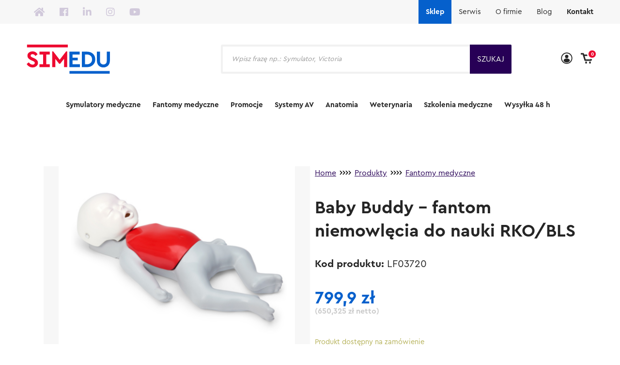

--- FILE ---
content_type: text/html; charset=UTF-8
request_url: https://simedu.pl/produkty/baby-buddy-fantom-niemowlecia-do-nauki-rko-bls/
body_size: 43105
content:
<!DOCTYPE html>
<html lang="pl-PL" prefix="og: https://ogp.me/ns#" class="no-js">
<head>
	<meta charset="UTF-8"/>
<script type="text/javascript">
/* <![CDATA[ */
 var gform;gform||(document.addEventListener("gform_main_scripts_loaded",function(){gform.scriptsLoaded=!0}),window.addEventListener("DOMContentLoaded",function(){gform.domLoaded=!0}),gform={domLoaded:!1,scriptsLoaded:!1,initializeOnLoaded:function(o){gform.domLoaded&&gform.scriptsLoaded?o():!gform.domLoaded&&gform.scriptsLoaded?window.addEventListener("DOMContentLoaded",o):document.addEventListener("gform_main_scripts_loaded",o)},hooks:{action:{},filter:{}},addAction:function(o,n,r,t){gform.addHook("action",o,n,r,t)},addFilter:function(o,n,r,t){gform.addHook("filter",o,n,r,t)},doAction:function(o){gform.doHook("action",o,arguments)},applyFilters:function(o){return gform.doHook("filter",o,arguments)},removeAction:function(o,n){gform.removeHook("action",o,n)},removeFilter:function(o,n,r){gform.removeHook("filter",o,n,r)},addHook:function(o,n,r,t,i){null==gform.hooks[o][n]&&(gform.hooks[o][n]=[]);var e=gform.hooks[o][n];null==i&&(i=n+"_"+e.length),gform.hooks[o][n].push({tag:i,callable:r,priority:t=null==t?10:t})},doHook:function(n,o,r){var t;if(r=Array.prototype.slice.call(r,1),null!=gform.hooks[n][o]&&((o=gform.hooks[n][o]).sort(function(o,n){return o.priority-n.priority}),o.forEach(function(o){"function"!=typeof(t=o.callable)&&(t=window[t]),"action"==n?t.apply(null,r):r[0]=t.apply(null,r)})),"filter"==n)return r[0]},removeHook:function(o,n,t,i){var r;null!=gform.hooks[o][n]&&(r=(r=gform.hooks[o][n]).filter(function(o,n,r){return!!(null!=i&&i!=o.tag||null!=t&&t!=o.priority)}),gform.hooks[o][n]=r)}}); 
/* ]]> */
</script>

	<meta name="viewport" content="width=device-width, initial-scale=1.0"/>
	<script type="text/javascript" src="https://cdnjs.cloudflare.com/ajax/libs/jquery/2.1.3/jquery.min.js"></script>
	<link data-minify="1" rel='stylesheet' id='owl-main-css' href='https://simedu.pl/wp-content/cache/min/1/wp-content/themes/simedu/css/new.css?ver=1758661079' type='text/css' media='all' />
	<script type="text/javascript" src="https://simedu.hexproject.pl/wp-content/themes/simedu/js/customtabs.js"></script>
	<link data-minify="1" rel='stylesheet' href='https://simedu.pl/wp-content/cache/min/1/ajax/libs/font-awesome/5.6.3/css/all.min.css?ver=1758284815' type='text/css' media='all' />
	<link data-minify="1" rel="stylesheet" href="https://simedu.pl/wp-content/cache/min/1/npm/@fancyapps/ui@4.0.0/dist/fancybox.css?ver=1758284815" />
	<script src="https://cdn.jsdelivr.net/npm/@fancyapps/ui@4.0.0/dist/fancybox.umd.js"></script>
	<link href="https://fonts.googleapis.com/icon?family=Material+Icons" rel="stylesheet">
	
<!-- Google Tag Manager for WordPress by gtm4wp.com -->
<script data-cfasync="false" data-pagespeed-no-defer>
	var gtm4wp_datalayer_name = "dataLayer";
	var dataLayer = dataLayer || [];
	const gtm4wp_use_sku_instead = 1;
	const gtm4wp_currency = 'PLN';
	const gtm4wp_product_per_impression = 10;
	const gtm4wp_clear_ecommerce = false;
</script>
<!-- End Google Tag Manager for WordPress by gtm4wp.com -->
<!-- Optymalizacja wyszukiwarek według Rank Math - https://rankmath.com/ -->
<title>Baby Buddy - fantom niemowlęcia do nauki RKO/BLS - Simedu</title>
<meta name="description" content="Ekonomiczny fantom do nauki resuscytacji krążeniowo oddechowej u niemowląt przeznaczony do nauki większych grup ćwiczących"/>
<meta name="robots" content="follow, index, max-snippet:-1, max-video-preview:-1, max-image-preview:large"/>
<link rel="canonical" href="https://simedu.pl/produkty/baby-buddy-fantom-niemowlecia-do-nauki-rko-bls/" />
<meta property="og:locale" content="pl_PL" />
<meta property="og:type" content="product" />
<meta property="og:title" content="Baby Buddy - fantom niemowlęcia do nauki RKO/BLS - Simedu" />
<meta property="og:description" content="Ekonomiczny fantom do nauki resuscytacji krążeniowo oddechowej u niemowląt przeznaczony do nauki większych grup ćwiczących" />
<meta property="og:url" content="https://simedu.pl/produkty/baby-buddy-fantom-niemowlecia-do-nauki-rko-bls/" />
<meta property="og:site_name" content="Simedu" />
<meta property="og:updated_time" content="2025-12-03T15:03:06+01:00" />
<meta property="og:image" content="https://simedu.pl/wp-content/uploads/2020/06/lf03720.png" />
<meta property="og:image:secure_url" content="https://simedu.pl/wp-content/uploads/2020/06/lf03720.png" />
<meta property="og:image:width" content="816" />
<meta property="og:image:height" content="614" />
<meta property="og:image:alt" content="Baby Buddy &#8211; fantom niemowlęcia do nauki RKO/BLS" />
<meta property="og:image:type" content="image/png" />
<meta property="product:price:amount" content="650.325" />
<meta property="product:price:currency" content="PLN" />
<meta property="product:availability" content="instock" />
<meta name="twitter:card" content="summary_large_image" />
<meta name="twitter:title" content="Baby Buddy - fantom niemowlęcia do nauki RKO/BLS - Simedu" />
<meta name="twitter:description" content="Ekonomiczny fantom do nauki resuscytacji krążeniowo oddechowej u niemowląt przeznaczony do nauki większych grup ćwiczących" />
<meta name="twitter:image" content="https://simedu.pl/wp-content/uploads/2020/06/lf03720.png" />
<meta name="twitter:label1" content="Cena" />
<meta name="twitter:data1" content="650,33&nbsp;zł" />
<meta name="twitter:label2" content="Dostępność" />
<meta name="twitter:data2" content="Produkt dostępny na zamówienie" />
<script type="application/ld+json" class="rank-math-schema">{"@context":"https://schema.org","@graph":[{"@type":"Organization","@id":"https://simedu.pl/#organization","name":"Simedu"},{"@type":"WebSite","@id":"https://simedu.pl/#website","url":"https://simedu.pl","name":"Simedu","publisher":{"@id":"https://simedu.pl/#organization"},"inLanguage":"pl-PL"},{"@type":"ImageObject","@id":"https://simedu.pl/wp-content/uploads/2020/06/lf03720.png","url":"https://simedu.pl/wp-content/uploads/2020/06/lf03720.png","width":"816","height":"614","inLanguage":"pl-PL"},{"@type":"ItemPage","@id":"https://simedu.pl/produkty/baby-buddy-fantom-niemowlecia-do-nauki-rko-bls/#webpage","url":"https://simedu.pl/produkty/baby-buddy-fantom-niemowlecia-do-nauki-rko-bls/","name":"Baby Buddy - fantom niemowl\u0119cia do nauki RKO/BLS - Simedu","datePublished":"2020-06-08T13:45:49+01:00","dateModified":"2025-12-03T15:03:06+01:00","isPartOf":{"@id":"https://simedu.pl/#website"},"primaryImageOfPage":{"@id":"https://simedu.pl/wp-content/uploads/2020/06/lf03720.png"},"inLanguage":"pl-PL"},{"@type":"Product","name":"Baby Buddy - fantom niemowl\u0119cia do nauki RKO/BLS - Simedu","description":"Ekonomiczny fantom do nauki resuscytacji kr\u0105\u017ceniowo oddechowej u niemowl\u0105t przeznaczony do nauki wi\u0119kszych grup \u0107wicz\u0105cych","sku":"LF03720","category":"Fantomy medyczne &gt; Fantomy ratownicze i trauma &gt; Fantomy BLS/RKO","mainEntityOfPage":{"@id":"https://simedu.pl/produkty/baby-buddy-fantom-niemowlecia-do-nauki-rko-bls/#webpage"},"image":[{"@type":"ImageObject","url":"https://simedu.pl/wp-content/uploads/2020/06/lf03720.png","height":"614","width":"816"},{"@type":"ImageObject","url":"https://simedu.pl/wp-content/uploads/2020/06/lf03720.png","height":"614","width":"816"}],"offers":{"@type":"Offer","price":"650.33","priceCurrency":"PLN","priceValidUntil":"2027-12-31","availability":"https://schema.org/InStock","itemCondition":"NewCondition","url":"https://simedu.pl/produkty/baby-buddy-fantom-niemowlecia-do-nauki-rko-bls/","seller":{"@type":"Organization","@id":"https://simedu.pl/","name":"Simedu","url":"https://simedu.pl","logo":""},"priceSpecification":{"price":"650.325","priceCurrency":"PLN","valueAddedTaxIncluded":"false"}},"@id":"https://simedu.pl/produkty/baby-buddy-fantom-niemowlecia-do-nauki-rko-bls/#richSnippet"}]}</script>
<!-- /Wtyczka Rank Math WordPress SEO -->

<link rel='dns-prefetch' href='//cdn.jsdelivr.net' />
<link rel='dns-prefetch' href='//cdnjs.cloudflare.com' />

<link rel='stylesheet' id='owl-main-css' href='https://simedu.pl/wp-content/uploads/assets/css/owl.carousel.min.css?ver=2.3.4' type='text/css' media='all' />
<link rel='stylesheet' id='owl-default-theme-css' href='https://simedu.pl/wp-content/uploads/assets/css/owl.theme.default.min.css?ver=2.3.4' type='text/css' media='all' />
<link data-minify="1" rel='stylesheet' id='fancybox-css-css' href='https://simedu.pl/wp-content/cache/min/1/npm/@fancyapps/ui/dist/fancybox.css?ver=1758284815' type='text/css' media='all' />
<link data-minify="1" rel='stylesheet' id='woocommerce-smart-coupons-available-coupons-block-css' href='https://simedu.pl/wp-content/cache/min/1/wp-content/plugins/woocommerce-smart-coupons/blocks/build/style-woocommerce-smart-coupons-available-coupons-block.css?ver=1758284815' type='text/css' media='all' />
<link rel='stylesheet' id='wp-components-css' href='https://simedu.pl/wp-includes/css/dist/components/style.min.css?ver=6.6.4' type='text/css' media='all' />
<link data-minify="1" rel='stylesheet' id='woocommerce-smart-coupons-send-coupon-form-block-css' href='https://simedu.pl/wp-content/cache/min/1/wp-content/plugins/woocommerce-smart-coupons/blocks/build/style-woocommerce-smart-coupons-send-coupon-form-block.css?ver=1758284815' type='text/css' media='all' />
<link data-minify="1" rel='stylesheet' id='woocommerce-smart-coupons-action-tab-frontend-css' href='https://simedu.pl/wp-content/cache/min/1/wp-content/plugins/woocommerce-smart-coupons/blocks/build/style-woocommerce-smart-coupons-action-tab-frontend.css?ver=1758284815' type='text/css' media='all' />
<style id='wp-emoji-styles-inline-css' type='text/css'>

	img.wp-smiley, img.emoji {
		display: inline !important;
		border: none !important;
		box-shadow: none !important;
		height: 1em !important;
		width: 1em !important;
		margin: 0 0.07em !important;
		vertical-align: -0.1em !important;
		background: none !important;
		padding: 0 !important;
	}
</style>
<link rel='stylesheet' id='wp-block-library-css' href='https://simedu.pl/wp-includes/css/dist/block-library/style.min.css?ver=6.6.4' type='text/css' media='all' />
<style id='pdfemb-pdf-embedder-viewer-style-inline-css' type='text/css'>
.wp-block-pdfemb-pdf-embedder-viewer{max-width:none}

</style>
<style id='rank-math-toc-block-style-inline-css' type='text/css'>
.wp-block-rank-math-toc-block nav ol{counter-reset:item}.wp-block-rank-math-toc-block nav ol li{display:block}.wp-block-rank-math-toc-block nav ol li:before{content:counters(item, ".") ". ";counter-increment:item}

</style>
<style id='classic-theme-styles-inline-css' type='text/css'>
/*! This file is auto-generated */
.wp-block-button__link{color:#fff;background-color:#32373c;border-radius:9999px;box-shadow:none;text-decoration:none;padding:calc(.667em + 2px) calc(1.333em + 2px);font-size:1.125em}.wp-block-file__button{background:#32373c;color:#fff;text-decoration:none}
</style>
<style id='global-styles-inline-css' type='text/css'>
:root{--wp--preset--aspect-ratio--square: 1;--wp--preset--aspect-ratio--4-3: 4/3;--wp--preset--aspect-ratio--3-4: 3/4;--wp--preset--aspect-ratio--3-2: 3/2;--wp--preset--aspect-ratio--2-3: 2/3;--wp--preset--aspect-ratio--16-9: 16/9;--wp--preset--aspect-ratio--9-16: 9/16;--wp--preset--color--black: #000000;--wp--preset--color--cyan-bluish-gray: #abb8c3;--wp--preset--color--white: #ffffff;--wp--preset--color--pale-pink: #f78da7;--wp--preset--color--vivid-red: #cf2e2e;--wp--preset--color--luminous-vivid-orange: #ff6900;--wp--preset--color--luminous-vivid-amber: #fcb900;--wp--preset--color--light-green-cyan: #7bdcb5;--wp--preset--color--vivid-green-cyan: #00d084;--wp--preset--color--pale-cyan-blue: #8ed1fc;--wp--preset--color--vivid-cyan-blue: #0693e3;--wp--preset--color--vivid-purple: #9b51e0;--wp--preset--gradient--vivid-cyan-blue-to-vivid-purple: linear-gradient(135deg,rgba(6,147,227,1) 0%,rgb(155,81,224) 100%);--wp--preset--gradient--light-green-cyan-to-vivid-green-cyan: linear-gradient(135deg,rgb(122,220,180) 0%,rgb(0,208,130) 100%);--wp--preset--gradient--luminous-vivid-amber-to-luminous-vivid-orange: linear-gradient(135deg,rgba(252,185,0,1) 0%,rgba(255,105,0,1) 100%);--wp--preset--gradient--luminous-vivid-orange-to-vivid-red: linear-gradient(135deg,rgba(255,105,0,1) 0%,rgb(207,46,46) 100%);--wp--preset--gradient--very-light-gray-to-cyan-bluish-gray: linear-gradient(135deg,rgb(238,238,238) 0%,rgb(169,184,195) 100%);--wp--preset--gradient--cool-to-warm-spectrum: linear-gradient(135deg,rgb(74,234,220) 0%,rgb(151,120,209) 20%,rgb(207,42,186) 40%,rgb(238,44,130) 60%,rgb(251,105,98) 80%,rgb(254,248,76) 100%);--wp--preset--gradient--blush-light-purple: linear-gradient(135deg,rgb(255,206,236) 0%,rgb(152,150,240) 100%);--wp--preset--gradient--blush-bordeaux: linear-gradient(135deg,rgb(254,205,165) 0%,rgb(254,45,45) 50%,rgb(107,0,62) 100%);--wp--preset--gradient--luminous-dusk: linear-gradient(135deg,rgb(255,203,112) 0%,rgb(199,81,192) 50%,rgb(65,88,208) 100%);--wp--preset--gradient--pale-ocean: linear-gradient(135deg,rgb(255,245,203) 0%,rgb(182,227,212) 50%,rgb(51,167,181) 100%);--wp--preset--gradient--electric-grass: linear-gradient(135deg,rgb(202,248,128) 0%,rgb(113,206,126) 100%);--wp--preset--gradient--midnight: linear-gradient(135deg,rgb(2,3,129) 0%,rgb(40,116,252) 100%);--wp--preset--font-size--small: 13px;--wp--preset--font-size--medium: 20px;--wp--preset--font-size--large: 36px;--wp--preset--font-size--x-large: 42px;--wp--preset--spacing--20: 0.44rem;--wp--preset--spacing--30: 0.67rem;--wp--preset--spacing--40: 1rem;--wp--preset--spacing--50: 1.5rem;--wp--preset--spacing--60: 2.25rem;--wp--preset--spacing--70: 3.38rem;--wp--preset--spacing--80: 5.06rem;--wp--preset--shadow--natural: 6px 6px 9px rgba(0, 0, 0, 0.2);--wp--preset--shadow--deep: 12px 12px 50px rgba(0, 0, 0, 0.4);--wp--preset--shadow--sharp: 6px 6px 0px rgba(0, 0, 0, 0.2);--wp--preset--shadow--outlined: 6px 6px 0px -3px rgba(255, 255, 255, 1), 6px 6px rgba(0, 0, 0, 1);--wp--preset--shadow--crisp: 6px 6px 0px rgba(0, 0, 0, 1);}:where(.is-layout-flex){gap: 0.5em;}:where(.is-layout-grid){gap: 0.5em;}body .is-layout-flex{display: flex;}.is-layout-flex{flex-wrap: wrap;align-items: center;}.is-layout-flex > :is(*, div){margin: 0;}body .is-layout-grid{display: grid;}.is-layout-grid > :is(*, div){margin: 0;}:where(.wp-block-columns.is-layout-flex){gap: 2em;}:where(.wp-block-columns.is-layout-grid){gap: 2em;}:where(.wp-block-post-template.is-layout-flex){gap: 1.25em;}:where(.wp-block-post-template.is-layout-grid){gap: 1.25em;}.has-black-color{color: var(--wp--preset--color--black) !important;}.has-cyan-bluish-gray-color{color: var(--wp--preset--color--cyan-bluish-gray) !important;}.has-white-color{color: var(--wp--preset--color--white) !important;}.has-pale-pink-color{color: var(--wp--preset--color--pale-pink) !important;}.has-vivid-red-color{color: var(--wp--preset--color--vivid-red) !important;}.has-luminous-vivid-orange-color{color: var(--wp--preset--color--luminous-vivid-orange) !important;}.has-luminous-vivid-amber-color{color: var(--wp--preset--color--luminous-vivid-amber) !important;}.has-light-green-cyan-color{color: var(--wp--preset--color--light-green-cyan) !important;}.has-vivid-green-cyan-color{color: var(--wp--preset--color--vivid-green-cyan) !important;}.has-pale-cyan-blue-color{color: var(--wp--preset--color--pale-cyan-blue) !important;}.has-vivid-cyan-blue-color{color: var(--wp--preset--color--vivid-cyan-blue) !important;}.has-vivid-purple-color{color: var(--wp--preset--color--vivid-purple) !important;}.has-black-background-color{background-color: var(--wp--preset--color--black) !important;}.has-cyan-bluish-gray-background-color{background-color: var(--wp--preset--color--cyan-bluish-gray) !important;}.has-white-background-color{background-color: var(--wp--preset--color--white) !important;}.has-pale-pink-background-color{background-color: var(--wp--preset--color--pale-pink) !important;}.has-vivid-red-background-color{background-color: var(--wp--preset--color--vivid-red) !important;}.has-luminous-vivid-orange-background-color{background-color: var(--wp--preset--color--luminous-vivid-orange) !important;}.has-luminous-vivid-amber-background-color{background-color: var(--wp--preset--color--luminous-vivid-amber) !important;}.has-light-green-cyan-background-color{background-color: var(--wp--preset--color--light-green-cyan) !important;}.has-vivid-green-cyan-background-color{background-color: var(--wp--preset--color--vivid-green-cyan) !important;}.has-pale-cyan-blue-background-color{background-color: var(--wp--preset--color--pale-cyan-blue) !important;}.has-vivid-cyan-blue-background-color{background-color: var(--wp--preset--color--vivid-cyan-blue) !important;}.has-vivid-purple-background-color{background-color: var(--wp--preset--color--vivid-purple) !important;}.has-black-border-color{border-color: var(--wp--preset--color--black) !important;}.has-cyan-bluish-gray-border-color{border-color: var(--wp--preset--color--cyan-bluish-gray) !important;}.has-white-border-color{border-color: var(--wp--preset--color--white) !important;}.has-pale-pink-border-color{border-color: var(--wp--preset--color--pale-pink) !important;}.has-vivid-red-border-color{border-color: var(--wp--preset--color--vivid-red) !important;}.has-luminous-vivid-orange-border-color{border-color: var(--wp--preset--color--luminous-vivid-orange) !important;}.has-luminous-vivid-amber-border-color{border-color: var(--wp--preset--color--luminous-vivid-amber) !important;}.has-light-green-cyan-border-color{border-color: var(--wp--preset--color--light-green-cyan) !important;}.has-vivid-green-cyan-border-color{border-color: var(--wp--preset--color--vivid-green-cyan) !important;}.has-pale-cyan-blue-border-color{border-color: var(--wp--preset--color--pale-cyan-blue) !important;}.has-vivid-cyan-blue-border-color{border-color: var(--wp--preset--color--vivid-cyan-blue) !important;}.has-vivid-purple-border-color{border-color: var(--wp--preset--color--vivid-purple) !important;}.has-vivid-cyan-blue-to-vivid-purple-gradient-background{background: var(--wp--preset--gradient--vivid-cyan-blue-to-vivid-purple) !important;}.has-light-green-cyan-to-vivid-green-cyan-gradient-background{background: var(--wp--preset--gradient--light-green-cyan-to-vivid-green-cyan) !important;}.has-luminous-vivid-amber-to-luminous-vivid-orange-gradient-background{background: var(--wp--preset--gradient--luminous-vivid-amber-to-luminous-vivid-orange) !important;}.has-luminous-vivid-orange-to-vivid-red-gradient-background{background: var(--wp--preset--gradient--luminous-vivid-orange-to-vivid-red) !important;}.has-very-light-gray-to-cyan-bluish-gray-gradient-background{background: var(--wp--preset--gradient--very-light-gray-to-cyan-bluish-gray) !important;}.has-cool-to-warm-spectrum-gradient-background{background: var(--wp--preset--gradient--cool-to-warm-spectrum) !important;}.has-blush-light-purple-gradient-background{background: var(--wp--preset--gradient--blush-light-purple) !important;}.has-blush-bordeaux-gradient-background{background: var(--wp--preset--gradient--blush-bordeaux) !important;}.has-luminous-dusk-gradient-background{background: var(--wp--preset--gradient--luminous-dusk) !important;}.has-pale-ocean-gradient-background{background: var(--wp--preset--gradient--pale-ocean) !important;}.has-electric-grass-gradient-background{background: var(--wp--preset--gradient--electric-grass) !important;}.has-midnight-gradient-background{background: var(--wp--preset--gradient--midnight) !important;}.has-small-font-size{font-size: var(--wp--preset--font-size--small) !important;}.has-medium-font-size{font-size: var(--wp--preset--font-size--medium) !important;}.has-large-font-size{font-size: var(--wp--preset--font-size--large) !important;}.has-x-large-font-size{font-size: var(--wp--preset--font-size--x-large) !important;}
:where(.wp-block-post-template.is-layout-flex){gap: 1.25em;}:where(.wp-block-post-template.is-layout-grid){gap: 1.25em;}
:where(.wp-block-columns.is-layout-flex){gap: 2em;}:where(.wp-block-columns.is-layout-grid){gap: 2em;}
:root :where(.wp-block-pullquote){font-size: 1.5em;line-height: 1.6;}
</style>
<link rel='stylesheet' id='photoswipe-css' href='https://simedu.pl/wp-content/plugins/woocommerce/assets/css/photoswipe/photoswipe.min.css?ver=8.3.3' type='text/css' media='all' />
<link rel='stylesheet' id='photoswipe-default-skin-css' href='https://simedu.pl/wp-content/plugins/woocommerce/assets/css/photoswipe/default-skin/default-skin.min.css?ver=8.3.3' type='text/css' media='all' />
<link data-minify="1" rel='stylesheet' id='woocommerce-layout-css' href='https://simedu.pl/wp-content/cache/min/1/wp-content/plugins/woocommerce/assets/css/woocommerce-layout.css?ver=1758284815' type='text/css' media='all' />
<link data-minify="1" rel='stylesheet' id='woocommerce-smallscreen-css' href='https://simedu.pl/wp-content/cache/min/1/wp-content/plugins/woocommerce/assets/css/woocommerce-smallscreen.css?ver=1758284815' type='text/css' media='only screen and (max-width: 768px)' />
<link data-minify="1" rel='stylesheet' id='woocommerce-general-css' href='https://simedu.pl/wp-content/cache/min/1/wp-content/plugins/woocommerce/assets/css/woocommerce.css?ver=1758284815' type='text/css' media='all' />
<style id='woocommerce-inline-inline-css' type='text/css'>
.woocommerce form .form-row .required { visibility: visible; }
</style>
<link data-minify="1" rel='stylesheet' id='magnific-popup-css-css' href='https://simedu.pl/wp-content/cache/min/1/ajax/libs/magnific-popup.js/1.1.0/magnific-popup.min.css?ver=1758284815' type='text/css' media='all' />
<link rel='stylesheet' id='dgwt-wcas-style-css' href='https://simedu.pl/wp-content/plugins/ajax-search-for-woocommerce-premium/assets/css/style.min.css?ver=1.28.1' type='text/css' media='all' />
<link data-minify="1" rel='stylesheet' id='font-awesome-css' href='https://simedu.pl/wp-content/cache/min/1/wp-content/plugins/elementor/assets/lib/font-awesome/css/font-awesome.min.css?ver=1758284815' type='text/css' media='all' />
<link data-minify="1" rel='stylesheet' id='theme-styles-css' href='https://simedu.pl/wp-content/cache/min/1/wp-content/themes/simedu/css/style.css?ver=1758284815' type='text/css' media='all' />
<link rel='stylesheet' id='style-css' href='https://simedu.pl/wp-content/themes/simedu/style.css?ver=6.6.4' type='text/css' media='all' />
<link data-minify="1" rel='stylesheet' id='select2-css' href='https://simedu.pl/wp-content/cache/min/1/wp-content/plugins/woocommerce/assets/css/select2.css?ver=1758284815' type='text/css' media='all' />
<link rel='stylesheet' id='flickity-css' href='https://simedu.pl/wp-content/themes/simedu/css/vendor/flickity.min.css?ver=6.6.4' type='text/css' media='all' />
<link data-minify="1" rel='stylesheet' id='dashicons-css' href='https://simedu.pl/wp-content/cache/min/1/wp-includes/css/dashicons.min.css?ver=1758284815' type='text/css' media='all' />
<link data-minify="1" rel='stylesheet' id='owl-carousel-css' href='https://simedu.pl/wp-content/cache/min/1/ajax/libs/OwlCarousel2/2.3.4/assets/owl.carousel.min.css?ver=1758284815' type='text/css' media='all' />
<link data-minify="1" rel='stylesheet' id='owl-theme-css' href='https://simedu.pl/wp-content/cache/min/1/ajax/libs/OwlCarousel2/2.3.4/assets/owl.theme.default.min.css?ver=1758284815' type='text/css' media='all' />
<link rel='stylesheet' id='popup-maker-site-css' href='https://simedu.pl/wp-content/plugins/popup-maker/assets/css/pum-site.min.css?ver=1.20.1' type='text/css' media='all' />
<style id='popup-maker-site-inline-css' type='text/css'>
/* Popup Theme 6408: Floating Bar - Soft Blue */
.pum-theme-6408, .pum-theme-floating-bar { background-color: rgba( 255, 255, 255, 0.50 ) } 
.pum-theme-6408 .pum-container, .pum-theme-floating-bar .pum-container { padding: 20px; border-radius: 1px; border: 1px solid #ffffff; box-shadow: 1px 1px 31px 15px rgba( 2, 2, 2, 0.23 ); background-color: rgba( 255, 255, 255, 1.00 ) } 
.pum-theme-6408 .pum-title, .pum-theme-floating-bar .pum-title { color: #0560cc; text-align: left; text-shadow: 0px 0px 0px rgba( 5, 96, 204, 0.23 ); font-family: inherit; font-weight: 400; font-size: 32px; line-height: 36px } 
.pum-theme-6408 .pum-content, .pum-theme-floating-bar .pum-content { color: #0560cc; font-family: inherit; font-weight: 400 } 
.pum-theme-6408 .pum-content + .pum-close, .pum-theme-floating-bar .pum-content + .pum-close { position: absolute; height: 25px; width: 25px; left: auto; right: 5px; bottom: auto; top: 5px; padding: 0px; color: #0560cc; font-family: Sans-Serif; font-weight: 700; font-size: 15px; line-height: 18px; border: 1px solid #0560cc; border-radius: 20px; box-shadow: 0px 0px 0px 0px rgba( 2, 2, 2, 0.00 ); text-shadow: 0px 0px 0px rgba( 0, 0, 0, 0.00 ); background-color: rgba( 5, 96, 204, 0.00 ) } 

/* Popup Theme 8198: Content Only - For use with page builders or block editor */
.pum-theme-8198, .pum-theme-content-only-2 { background-color: rgba( 0, 0, 0, 0.70 ) } 
.pum-theme-8198 .pum-container, .pum-theme-content-only-2 .pum-container { padding: 0px; border-radius: 0px; border: 1px none #000000; box-shadow: 0px 0px 0px 0px rgba( 2, 2, 2, 0.00 ) } 
.pum-theme-8198 .pum-title, .pum-theme-content-only-2 .pum-title { color: #000000; text-align: left; text-shadow: 0px 0px 0px rgba( 2, 2, 2, 0.23 ); font-family: inherit; font-weight: 400; font-size: 32px; line-height: 36px } 
.pum-theme-8198 .pum-content, .pum-theme-content-only-2 .pum-content { color: #8c8c8c; font-family: inherit; font-weight: 400 } 
.pum-theme-8198 .pum-content + .pum-close, .pum-theme-content-only-2 .pum-content + .pum-close { position: absolute; height: 18px; width: 18px; left: auto; right: 7px; bottom: auto; top: 7px; padding: 0px; color: #000000; font-family: inherit; font-weight: 700; font-size: 20px; line-height: 20px; border: 1px none #ffffff; border-radius: 15px; box-shadow: 0px 0px 0px 0px rgba( 2, 2, 2, 0.00 ); text-shadow: 0px 0px 0px rgba( 0, 0, 0, 0.00 ); background-color: rgba( 255, 255, 255, 0.00 ) } 

#pum-55512 {z-index: 1999999999}
#pum-22932 {z-index: 1999999999}
#pum-20057 {z-index: 1999999999}

</style>
<link data-minify="1" rel='stylesheet' id='gform_basic-css' href='https://simedu.pl/wp-content/cache/min/1/wp-content/plugins/gravityforms/assets/css/dist/basic.min.css?ver=1758284815' type='text/css' media='all' />
<link rel='stylesheet' id='gform_theme_components-css' href='https://simedu.pl/wp-content/plugins/gravityforms/assets/css/dist/theme-components.min.css?ver=2.8.17' type='text/css' media='all' />
<link rel='stylesheet' id='gform_theme_ie11-css' href='https://simedu.pl/wp-content/plugins/gravityforms/assets/css/dist/theme-ie11.min.css?ver=2.8.17' type='text/css' media='all' />
<link rel='stylesheet' id='gform_theme-css' href='https://simedu.pl/wp-content/plugins/gravityforms/assets/css/dist/theme.min.css?ver=2.8.17' type='text/css' media='all' />
<link data-minify="1" rel='stylesheet' id='woo_discount_pro_style-css' href='https://simedu.pl/wp-content/cache/min/1/wp-content/plugins/woo-discount-rules-pro/Assets/Css/awdr_style.css?ver=1758284815' type='text/css' media='all' />
<style id='rocket-lazyload-inline-css' type='text/css'>
.rll-youtube-player{position:relative;padding-bottom:56.23%;height:0;overflow:hidden;max-width:100%;}.rll-youtube-player:focus-within{outline: 2px solid currentColor;outline-offset: 5px;}.rll-youtube-player iframe{position:absolute;top:0;left:0;width:100%;height:100%;z-index:100;background:0 0}.rll-youtube-player img{bottom:0;display:block;left:0;margin:auto;max-width:100%;width:100%;position:absolute;right:0;top:0;border:none;height:auto;-webkit-transition:.4s all;-moz-transition:.4s all;transition:.4s all}.rll-youtube-player img:hover{-webkit-filter:brightness(75%)}.rll-youtube-player .play{height:100%;width:100%;left:0;top:0;position:absolute;background:url(https://simedu.pl/wp-content/plugins/wp-rocket/assets/img/youtube.png) no-repeat center;background-color: transparent !important;cursor:pointer;border:none;}
</style>
<script type="text/javascript" src="https://simedu.pl/wp-includes/js/jquery/jquery.min.js?ver=3.7.1" id="jquery-core-js"></script>
<script type="text/javascript" src="https://simedu.pl/wp-includes/js/jquery/jquery-migrate.min.js?ver=3.4.1" id="jquery-migrate-js"></script>
<script type="text/javascript" src="https://simedu.pl/wp-content/plugins/woocommerce/assets/js/jquery-blockui/jquery.blockUI.min.js?ver=2.7.0-wc.8.3.3" id="jquery-blockui-js" defer="defer" data-wp-strategy="defer"></script>
<script type="text/javascript" id="wc-add-to-cart-js-extra">
/* <![CDATA[ */
var wc_add_to_cart_params = {"ajax_url":"\/wp-admin\/admin-ajax.php","wc_ajax_url":"\/?wc-ajax=%%endpoint%%","i18n_view_cart":"Zobacz koszyk","cart_url":"https:\/\/simedu.pl\/cart\/","is_cart":"","cart_redirect_after_add":"no"};
/* ]]> */
</script>
<script type="text/javascript" src="https://simedu.pl/wp-content/plugins/woocommerce/assets/js/frontend/add-to-cart.min.js?ver=8.3.3" id="wc-add-to-cart-js" defer="defer" data-wp-strategy="defer"></script>
<script type="text/javascript" src="https://simedu.pl/wp-content/plugins/woocommerce/assets/js/flexslider/jquery.flexslider.min.js?ver=2.7.2-wc.8.3.3" id="flexslider-js" defer="defer" data-wp-strategy="defer"></script>
<script type="text/javascript" src="https://simedu.pl/wp-content/plugins/woocommerce/assets/js/photoswipe/photoswipe.min.js?ver=4.1.1-wc.8.3.3" id="photoswipe-js" defer="defer" data-wp-strategy="defer"></script>
<script type="text/javascript" src="https://simedu.pl/wp-content/plugins/woocommerce/assets/js/photoswipe/photoswipe-ui-default.min.js?ver=4.1.1-wc.8.3.3" id="photoswipe-ui-default-js" defer="defer" data-wp-strategy="defer"></script>
<script type="text/javascript" src="https://simedu.pl/wp-content/plugins/woocommerce/assets/js/js-cookie/js.cookie.min.js?ver=2.1.4-wc.8.3.3" id="js-cookie-js" defer="defer" data-wp-strategy="defer"></script>
<script type="text/javascript" id="woocommerce-js-extra">
/* <![CDATA[ */
var woocommerce_params = {"ajax_url":"\/wp-admin\/admin-ajax.php","wc_ajax_url":"\/?wc-ajax=%%endpoint%%"};
/* ]]> */
</script>
<script type="text/javascript" src="https://simedu.pl/wp-content/plugins/woocommerce/assets/js/frontend/woocommerce.min.js?ver=8.3.3" id="woocommerce-js" defer="defer" data-wp-strategy="defer"></script>
<script type="text/javascript" defer='defer' src="https://simedu.pl/wp-content/plugins/gravityforms/js/jquery.json.min.js?ver=2.8.17" id="gform_json-js"></script>
<script type="text/javascript" id="gform_gravityforms-js-extra">
/* <![CDATA[ */
var gf_global = {"gf_currency_config":{"name":"Funt szterling","symbol_left":"&#163;","symbol_right":"","symbol_padding":" ","thousand_separator":",","decimal_separator":".","decimals":2,"code":"GBP"},"base_url":"https:\/\/simedu.pl\/wp-content\/plugins\/gravityforms","number_formats":[],"spinnerUrl":"https:\/\/simedu.pl\/wp-content\/plugins\/gravityforms\/images\/spinner.svg","version_hash":"b1dcd311ef6ee62ee76c514a9296de1d","strings":{"newRowAdded":"Dodano nowy wiersz.","rowRemoved":"Usuni\u0119to wiersz","formSaved":"Formularz zosta\u0142 zapisany.  W tre\u015bci znajduje si\u0119 link umo\u017cliwiaj\u0105cy powr\u00f3t i uzupe\u0142nienie formularza."}};
var gf_global = {"gf_currency_config":{"name":"Funt szterling","symbol_left":"&#163;","symbol_right":"","symbol_padding":" ","thousand_separator":",","decimal_separator":".","decimals":2,"code":"GBP"},"base_url":"https:\/\/simedu.pl\/wp-content\/plugins\/gravityforms","number_formats":[],"spinnerUrl":"https:\/\/simedu.pl\/wp-content\/plugins\/gravityforms\/images\/spinner.svg","version_hash":"b1dcd311ef6ee62ee76c514a9296de1d","strings":{"newRowAdded":"Dodano nowy wiersz.","rowRemoved":"Usuni\u0119to wiersz","formSaved":"Formularz zosta\u0142 zapisany.  W tre\u015bci znajduje si\u0119 link umo\u017cliwiaj\u0105cy powr\u00f3t i uzupe\u0142nienie formularza."}};
var gf_global = {"gf_currency_config":{"name":"Funt szterling","symbol_left":"&#163;","symbol_right":"","symbol_padding":" ","thousand_separator":",","decimal_separator":".","decimals":2,"code":"GBP"},"base_url":"https:\/\/simedu.pl\/wp-content\/plugins\/gravityforms","number_formats":[],"spinnerUrl":"https:\/\/simedu.pl\/wp-content\/plugins\/gravityforms\/images\/spinner.svg","version_hash":"b1dcd311ef6ee62ee76c514a9296de1d","strings":{"newRowAdded":"Dodano nowy wiersz.","rowRemoved":"Usuni\u0119to wiersz","formSaved":"Formularz zosta\u0142 zapisany.  W tre\u015bci znajduje si\u0119 link umo\u017cliwiaj\u0105cy powr\u00f3t i uzupe\u0142nienie formularza."}};
var gf_global = {"gf_currency_config":{"name":"Funt szterling","symbol_left":"&#163;","symbol_right":"","symbol_padding":" ","thousand_separator":",","decimal_separator":".","decimals":2,"code":"GBP"},"base_url":"https:\/\/simedu.pl\/wp-content\/plugins\/gravityforms","number_formats":[],"spinnerUrl":"https:\/\/simedu.pl\/wp-content\/plugins\/gravityforms\/images\/spinner.svg","version_hash":"b1dcd311ef6ee62ee76c514a9296de1d","strings":{"newRowAdded":"Dodano nowy wiersz.","rowRemoved":"Usuni\u0119to wiersz","formSaved":"Formularz zosta\u0142 zapisany.  W tre\u015bci znajduje si\u0119 link umo\u017cliwiaj\u0105cy powr\u00f3t i uzupe\u0142nienie formularza."}};
var gform_i18n = {"datepicker":{"days":{"monday":"Mo","tuesday":"Tu","wednesday":"We","thursday":"Th","friday":"Fr","saturday":"Sa","sunday":"Su"},"months":{"january":"Stycze\u0144","february":"Luty","march":"Marzec","april":"Kwiecie\u0144","may":"Maj","june":"Czerwiec","july":"Lipiec","august":"Sierpie\u0144","september":"Wrzesie\u0144","october":"Pa\u017adziernik","november":"Listopad","december":"Grudzie\u0144"},"firstDay":1,"iconText":"Wybierz dat\u0119"}};
var gf_legacy_multi = {"15":"","14":""};
var gform_gravityforms = {"strings":{"invalid_file_extension":"Ten typ pliku nie jest dozwolony. Dozwolone formaty to:","delete_file":"Usu\u0144 ten plik","in_progress":"w toku","file_exceeds_limit":"Plik przekracza limit rozmiaru","illegal_extension":"Plik tego typu nie jest dozwolony.","max_reached":"Osi\u0105gni\u0119to maksymaln\u0105 liczb\u0119 plik\u00f3w","unknown_error":"Podczas zapisywania pliku na serwerze wyst\u0105pi\u0142 b\u0142\u0105d","currently_uploading":"Prosz\u0119 poczeka\u0107 na zako\u0144czenie przesy\u0142ania","cancel":"Anuluj","cancel_upload":"Anuluj t\u0105 wysy\u0142k\u0119","cancelled":"Anulowano"},"vars":{"images_url":"https:\/\/simedu.pl\/wp-content\/plugins\/gravityforms\/images"}};
/* ]]> */
</script>
<script type="text/javascript" defer='defer' src="https://simedu.pl/wp-content/plugins/gravityforms/js/gravityforms.min.js?ver=2.8.17" id="gform_gravityforms-js"></script>
<script type="text/javascript" defer='defer' src="https://simedu.pl/wp-content/plugins/gravityforms/assets/js/dist/utils.min.js?ver=50c7bea9c2320e16728e44ae9fde5f26" id="gform_gravityforms_utils-js"></script>
<link rel="https://api.w.org/" href="https://simedu.pl/wp-json/" /><link rel="alternate" title="JSON" type="application/json" href="https://simedu.pl/wp-json/wp/v2/product/5724" /><link rel="EditURI" type="application/rsd+xml" title="RSD" href="https://simedu.pl/xmlrpc.php?rsd" />
<meta name="generator" content="WordPress 6.6.4" />
<link rel='shortlink' href='https://simedu.pl/?p=5724' />
<link rel="alternate" title="oEmbed (JSON)" type="application/json+oembed" href="https://simedu.pl/wp-json/oembed/1.0/embed?url=https%3A%2F%2Fsimedu.pl%2Fprodukty%2Fbaby-buddy-fantom-niemowlecia-do-nauki-rko-bls%2F" />
<link rel="alternate" title="oEmbed (XML)" type="text/xml+oembed" href="https://simedu.pl/wp-json/oembed/1.0/embed?url=https%3A%2F%2Fsimedu.pl%2Fprodukty%2Fbaby-buddy-fantom-niemowlecia-do-nauki-rko-bls%2F&#038;format=xml" />

<!-- This website runs the Product Feed PRO for WooCommerce by AdTribes.io plugin - version 13.3.7 -->
	<style>
		ul.products.grid {
			margin: 20px -10px;
		}
		.woocommerce ul.products.grid li.product .wrapper-img-category-product {
			width: 100%;
			padding-bottom: calc( 0.6667 * 100% );
			overflow: hidden;
			display: block;
			position: relative;
			transform-style: preserve-3d;
			-webkit-transform-style: preserve-3d;
			margin-bottom: 10px;
		}
		.woocommerce ul.products li.product .wrapper-img-category-product img {
			max-width: 105%;
			padding: 0;
			margin: 0 !important;
			/* width: calc(100% + 1px) !important; */
			height: auto !important;
			position: absolute;
			top: calc(50% + 1px);
			left: calc(50% + 1px);
			-webkit-transform: scale(1.01) translate(-50%,-50%);
			-ms-transform: scale(1.01) translate(-50%,-50%);
			transform: scale(1.01) translate(-50%,-50%);
			max-height: 105%;
		}
		.woocommerce ul.products.list li.product .wrapper-img-category-product {
			width: 33%;
			padding-bottom: calc( 0.20 * 100% );
			overflow: hidden;
			display: block;
			position: relative;
			transform-style: preserve-3d;
			-webkit-transform-style: preserve-3d;
			margin-right: 20px;
			float: left;
		}
		.woocommerce ul.products.columns-3 li.product, .woocommerce-page ul.products.columns-3 li.product {
			width: 33.33%;
		}
		.woocommerce ul.products li.product {
			padding: 0 10px;
		}
		.woocommerce ul.products li.product .woocommerce-loop-category__title {
			line-height: 1.5;
		}
		.woocommerce ul.products li.product .woocommerce-loop-category__title .count {
			background-color: #fff;
    		color: inherit;
		}

		ul.products.list li.product .woocommerce-LoopProduct-link {
			min-height: 200px;
			padding-top: 10px;
			padding-left: calc(33% + 20px);
		}
		.woocommerce ul.products.list li.product .woocommerce-LoopProduct-link .wrapper-img-category-product {
			position: absolute !important;
			left: 0;
		}
									
		@media screen and (max-width: 768px) {
			
			ul.products.list li.product .woocommerce-LoopProduct-link {
				min-height: unset;
				padding-top: unset;
				padding-left: unset;
			}
			
			.woocommerce ul.products.list li.product .woocommerce-LoopProduct-link .wrapper-img-category-product {
				position: relative !important;
			}
			
			.woocommerce ul.products.list li.product .wrapper-img-category-product, .woocommerce ul.products.grid li.product .wrapper-img-category-product {
				width: 100%;
				padding-bottom: 0;
				margin-bottom: 0;
				overflow: auto;
				transform-style: unset;
				-webkit-transform-style: unset;
				margin-right: 0;
				float: none;
			}
			.woocommerce ul.products li.product .wrapper-img-category-product img {
				width: 100% !important;
				height: auto !important;
				position: relative;
				top: auto;
				left: auto;
				-webkit-transform: unset;
				-ms-transform: unset;
				transform: unset;
			}
		}
		
									
	</style>
	<style>

		body .footer-main__newsletter .gform_wrapper input[type="submit"].button {
			height: 48px;
		}

		body .footer-main__newsletter li.rodo {
			padding-top: 10px !important;
		}

		body form.form-newsletter-footer .gfield.rodo .gfield_checkbox label::before {
			content: '';
			display: block;
			min-width: 18px;
			height: 18px;
			border: 2px solid #afa3c1;
			margin-right: 11px;
		}

		body form.form-newsletter-footer .gfield.rodo .gfield_checkbox input {
			display: none;
		}

		body form.form-newsletter-footer .gfield.rodo .gfield_checkbox label {
			display: flex;
			align-items: flex-start;
			font-size: 14px;
			font-weight: 700;
			line-height: 18px;
			max-width: unset;
		}
		
		body form.form-newsletter-footer .gfield.rodo .gfield_checkbox label a {
			display: contents;
		}

		body form.form-newsletter-footer .gfield.rodo .gfield_checkbox input:checked + label::after {
			content: '';
			position: absolute;
			display: block;
			width: 23px;
			top: -4px;
			left: 0;
			height: 20px;
			background-image: url('/wp-content/themes/simedu/images/icons/checked-invert.svg');
			background-repeat: no-repeat;
			background-size: contain;
		}

		@media only screen and (min-width: 641px) {
		  body form.form-newsletter-footer .top_label li ul.gfield_checkbox, body form.form-newsletter-footer .top_label li ul.gfield_radio {    
			width: calc(100% + 58%);
		  }
		}

		@media  (max-width: 768px) {
		  body form.form-newsletter-footer .top_label li ul.gfield_checkbox, body form.form-newsletter-footer .top_label li ul.gfield_radio {    
			width: 100%;
		  }
		}
		
		
		/* Newsletter */
		body.home main .newsletter .gform_title,
		body.page-id-3943 main .newsletter .gform_title {
			margin-bottom: 20px;
		}
		body.home .gform_confirmation_message, 
		body.home .gform_wrapper.form-newsletter_wrapper,
		body.page-id-3943 .gform_confirmation_message, 
		body.page-id-3943 .gform_wrapper.form-newsletter_wrapper {
			padding-top: 48px;
		}
		body.home main .gform_wrapper form,
		body.page-id-3943 main .gform_wrapper form {
			padding-top: 40px;
			max-width: 1000px;
		}
		body.home main .gform_confirmation_message .gform_body, 
		body.home main .gform_wrapper.form-newsletter_wrapper .gform_body, 
		body.page-id-3943 main .gform_confirmation_message .gform_body, 
		body.page-id-3943 main .gform_wrapper.form-newsletter_wrapper .gform_body {
			width: calc(100% - 300px);
		}
		body.home main .newsletter .gform_wrapper form input[type="email"],
		body.page-id-3943 main .newsletter .gform_wrapper form input[type="email"] {
			width: calc(100% - 8px);
    		height: 72px;
		}
		body.home main .gform_confirmation_message .gfield.rodo, 
		body.home main .gform_wrapper.form-newsletter_wrapper .gfield.rodo, 
		body.page-id-3943 main .gform_confirmation_message .gfield.rodo, 
		body.page-id-3943 main .gform_wrapper.form-newsletter_wrapper .gfield.rodo {
			padding: 33px 0 0 0px !important;
			margin-right: -200px !important;
		}
		body.home main .gform_wrapper.form-newsletter_wrapper .gfield.rodo a,
		body.page-id-3943 main .gform_wrapper.form-newsletter_wrapper .gfield.rodo a {
			display: contents;
		}
		body.home main .gform_wrapper.form-newsletter_wrapper .gfield.rodo span.symbol-req,
		body.page-id-3943 main .gform_wrapper.form-newsletter_wrapper .gfield.rodo span.symbol-req {
			display: contents;
    		color: #a00000;
		}
		body.home main .gform_confirmation_message::after, 
		body.home main .gform_wrapper.form-newsletter_wrapper::after, 
		body.page-id-3943 main .gform_confirmation_message::after, 
		body.page-id-3943 main .gform_wrapper.form-newsletter_wrapper::after {
			top: 0;
			width: 1000px;
		}
		@media (max-width: 768px) {
			body.home main .gform_confirmation_message .gform_body, 
			body.home main .gform_wrapper.form-newsletter_wrapper .gform_body, 
			body.page-id-3943 main .gform_confirmation_message .gform_body, 
			body.page-id-3943 main .gform_wrapper.form-newsletter_wrapper .gform_body {
				width: 100%;
			}
			body.home main .gform_confirmation_message::after, 
			body.home main .gform_wrapper.form-newsletter_wrapper::after,
			body.page-id-3943 main .gform_confirmation_message::after, 
			body.page-id-3943 main .gform_wrapper.form-newsletter_wrapper::after {
				width: unset;
				height: unset;
				top: 0px;
				left: -20px;
				right: -20px;
				bottom: 0;
			}
			body.home main .gform_confirmation_message .gfield.rodo, 
			body.home main .gform_wrapper.form-newsletter_wrapper .gfield.rodo,
			body.page-id-3943 main .gform_confirmation_message .gfield.rodo, 
			body.page-id-3943 main .gform_wrapper.form-newsletter_wrapper .gfield.rodo {
				order: 2;
				padding-top: 20px !important;
				padding-bottom: 0px !important;
				margin-right: 0 !important;
			}
			body.home main .gform_confirmation_message,
			body.page-id-3943 main .gform_confirmation_message {
				padding-right: 0;
			}
			body.home main .gform_confirmation_message .gform_confirm_message, 
			body.home main .gform_wrapper.form-newsletter_wrapper .gform_confirm_message,
			body.page-id-3943 main .gform_confirmation_message .gform_confirm_message, 
			body.page-id-3943 main .gform_wrapper.form-newsletter_wrapper .gform_confirm_message {
				padding-left: 0;
			}
		}

	</style>
	<style>

		body section.form-wrapper form.form-send-message ul.gform_fields li.gfield.address-email {
			width: 360px;
			margin-right: auto;
		}
		body section.form-wrapper form.form-send-message ul.gform_fields li.gfield.number-phone {
			width: 270px;
		}
		body .service-contact section.form-wrapper form.form-send-message ul.gform_fields li.gfield.number-phone, body .service-contact section.form-wrapper form.form-send-message ul.gform_fields li.gfield.region, body .forms-section section.form-wrapper form.form-send-message ul.gform_fields li.gfield.number-phone, body .forms-section section.form-wrapper form.form-send-message ul.gform_fields li.gfield.region {
			width: 360px;
		}
		@media (max-width: 1320px) {
			body section.form-wrapper form.form-send-message ul.gform_fields li.gfield.number-phone, body .service-contact section.form-wrapper form.form-send-message ul.gform_fields li.gfield.number-phone, body .service-contact section.form-wrapper form.form-send-message ul.gform_fields li.gfield.region, body .forms-section section.form-wrapper form.form-send-message ul.gform_fields li.gfield.number-phone, body .forms-section section.form-wrapper form.form-send-message ul.gform_fields li.gfield.region {
				width: 360px;
			}
		}
		@media (max-width: 1199px) {
			body section.form-wrapper form.form-send-message ul.gform_fields li.gfield.address-email, body section.form-wrapper form.form-send-message ul.gform_fields li.gfield.number-phone, body .service-contact section.form-wrapper form.form-send-message ul.gform_fields li.gfield.number-phone, body .service-contact section.form-wrapper form.form-send-message ul.gform_fields li.gfield.region, body .forms-section section.form-wrapper form.form-send-message ul.gform_fields li.gfield.number-phone, body .forms-section section.form-wrapper form.form-send-message ul.gform_fields li.gfield.region {
				width: 100%;
			}
		}
			
		.gform_wrapper li.gfield.gfield_error.gfield_contains_required label.gfield_label {
			margin-top: 0 !important;
		}
		@media only screen and (max-width: 761px), (max-device-width: 1023px) and (min-device-width: 768px) {
			.gform_wrapper ul.gform_fields li.gfield.gfield_error+li.gfield.gfield_error {
				margin-top: 11px !important;
			}
		}
									
		body .gform_wrapper.form-send-message_wrapper .gfield.rodo .gfield_checkbox label::before {
			content: '';
			display: block;
			min-width: 18px;
			height: 18px;
			border: 2px solid #270056;
			margin-right: 11px;
		}
		body .gform_wrapper.form-send-message_wrapper .gfield.rodo .gfield_checkbox input {
			display: none;
		}
		body .gform_wrapper.form-send-message_wrapper .gfield.rodo .gfield_checkbox label {
			display: flex;
			align-items: flex-start;
			font-size: 14px;
			font-weight: 700;
			line-height: 18px;
			max-width: unset;
		}
		body .gform_wrapper.form-send-message_wrapper .gfield.rodo .gfield_checkbox input:checked + label::after {
			content: '';
			position: absolute;
			display: block;
			width: 23px;
			top: -4px;
			left: 0;
			height: 20px;
			background-image: url('/wp-content/themes/simedu/images/icons/checked.svg');
			background-repeat: no-repeat;
			background-size: contain;
		}
		body .gform_wrapper.form-send-message_wrapper ul.gform_fields li.gfield .gfield_description {
			margin: 10px 0 20px;
		}
		body .gform_wrapper .gfield.rodo .gfield_checkbox label {
			display: flex;
			align-items: flex-start;
			font-size: 14px;
			font-weight: 700;
			line-height: 18px;
			max-width: unset;
		}
		body .gform_wrapper .gfield.rodo .gfield_checkbox label a {
			display: contents;
		}
		body .gform_wrapper .gfield.rodo .gfield_checkbox label .symbol-req {
			display: contents;
    		color: #a00000;
		}
		.person-box .person-box__position {
			padding-right: 70px;
		}
		
	</style>
	<style>

		body form.time-form .gfield.rodo .gfield_checkbox li {
			text-align: left;
			padding-top: 10px !important;
		}

		body form.time-form .gfield.rodo .gfield_checkbox label::before {
			content: '';
			display: block;
			min-width: 18px;
			height: 18px;
			border: 2px solid #270056;
			margin-right: 11px;
		}

		body form.time-form .gfield.rodo .gfield_checkbox input {
			display: none;
		}

		body form.time-form .gfield.rodo .gfield_checkbox label {
			display: flex;
			align-items: flex-start;
			font-size: 14px;
			font-weight: 700;
			line-height: 18px;
			max-width: unset;
		}

		body form.time-form .gfield.rodo .gfield_checkbox input:checked + label::after {
			content: '';
			position: absolute;
			display: block;
			width: 23px;
			top: -4px;
			left: 0;
			height: 20px;
			background-image: url('/wp-content/themes/simedu/images/icons/checked.svg');
			background-repeat: no-repeat;
			background-size: contain;
		}

		@media only screen and (min-width: 641px) {
		  body form.time-form .top_label li ul.gfield_checkbox, body form.time-form .top_label li ul.gfield_radio {    
			width: 100%;
		  }
		}



	</style>
	<script>
		jQuery( document ).ready(function() {

		jQuery('input.search-input').bind('input propertychange', function() {
			if (jQuery(this).val().length >= 3) {
				jQuery(this).next('.lds-ring').addClass('lds-active');
			}
			else {
				jQuery(this).next('.lds-ring').removeClass('lds-active');
			}

			jQuery("input.search-input").focusout(function(){
				jQuery(this).next('.lds-ring').removeClass('lds-active');
			});
		});

	});
	</script>
		
	<style>

		.shop-search .search-results {
			right: 70px;
		}
		#search-form input[type="text"] {
			padding-right: 80px !important;
		}
		body .shop-search form.shop-search__form.js-search input[type="search"].search-input {
			padding-right: 60px !important;
		}
		.open-search .lds-ring {
			position: absolute;
			width: 28px;
			height: 28px;
			display: none;
			right: 40px;
		}
		.shop-search .lds-ring {
			position: absolute;
			width: 28px;
			height: 28px;
			display: none;
			right: 90px;
			top: 16px;
		}
		.open-search .lds-active, .shop-search .lds-active {
			display: inline-block;
		}
		.open-search form.active .lds-active, .shop-search form.active .lds-active {
			display: none;
		}
		.open-search .lds-ring div, .shop-search .lds-ring div {
			box-sizing: border-box;
			display: block;
			position: absolute;
			width: 24px;
			height: 24px;
			margin: 2px;
			border: 2px solid #252525;
			border-radius: 50%;
			animation: lds-ring 1.2s cubic-bezier(0.5, 0, 0.5, 1) infinite;
			border-color: #252525 transparent transparent transparent;
		}

		.lds-ring div:nth-child(1) {
			animation-delay: -0.45s;
		}

		.lds-ring div:nth-child(2) {
			animation-delay: -0.3s;
		}

		.lds-ring div:nth-child(3) {
			animation-delay: -0.15s;
		}

		@-moz-keyframes lds-ring {
		  0% {

			transform: rotate(0deg);
		  }
		  100% {

			transform: rotate(360deg);
		  }
		}

		@-webkit-keyframes lds-ring {
		  0% {

			transform: rotate(0deg);
		  }
		  100% {

			transform: rotate(360deg);
		  }
		}

		@-ms-keyframes lds-ring {
		  0% {

			transform: rotate(0deg);
		  }
		  100% {

			transform: rotate(360deg);
		  }
		}

		@-o-keyframes lds-ring {
		  0% {

			transform: rotate(0deg);
		  }
		  100% {

			transform: rotate(360deg);
		  }
		}

		@keyframes lds-ring {
		  0% {

			transform: rotate(0deg);
		  }
		  100% {

			transform: rotate(360deg);
		  }
		}

		@media (max-width: 768px) {
			.shop-search .search-results {
				right: 36px;
			}
			.shop-search .lds-ring {
				right: 45px;
			}
			.open-search .lds-ring {
				right: 0px;
			}
			#search-form input[type="text"] {
				padding-right: 32px !important;
			}
			.shop-search input[type="search"] {
				padding-right: 42px !important;
			}
		}
	</style>
	<style>

		body.archive.tax-pa_producent #text-2.widget.widget_text {
			display: none;
		}

	</style>
	<style>
		#text-2 {
			padding-top: 10px;
		}
		#woocommerce_layered_nav-2 {
			margin-bottom: 30px;
		} 
		body .woo-category .widget-area .widget-title {
			font-size: 24px;	
		}
		body .woo-category .widget-area .widget-title::after {
			margin-top: 10px;
		}
		.woo-category-description {
			order: 6;
			margin-top: 60px;
		}
		.woo-category-description .term-description {
			padding-top: 20px;
		}
		.woo-category-description-title {
			font-size: 24px;
			font-weight: 700;
    		line-height: 36px;	
		}
		.woo-category-description-title::after {
			margin-top: 10px !important;
			content: '';
			display: block;
			width: 210px;
			height: 3px;
			background: #252525;
		}
		.woo-category-description-text p,
		.woo-category-description-text ul li,
		.woo-category-description-text ol li{
			font-size: 16px;
		}
		.woo-category-description-text h1, 
		.woo-category-description-text h2, 
		.woo-category-description-text h3, 
		.woo-category-description-text h4, 
		.woo-category-description-text h5, 
		.woo-category-description-text h6 {
			margin-top: 30px;
		}
		.woo-category-description-text p {
			margin-top: 20px;
		}
		
		body.post-type-archive-product.woocommerce ul.products.grid li.product a .wrapper-img-category-product {
			border: 2px solid #0660cc;
		}
		body.post-type-archive-product.woocommerce ul.products.grid li.product a:hover .wrapper-img-category-product {
			border: 2px solid #3879b7;
		}
		body.post-type-archive-product.woocommerce.search ul.products.grid li.product a .wrapper-img-category-product {
			border: none !important;
		}
		
	</style>
	
<script>
	jQuery( document ).ready(function() {
		jQuery( ".conference-registration__table_button" ).click(function() {
			jQuery("form .conference select").val(jQuery(this).data("option"));
			jQuery("form .conference .select2-selection__rendered").text(jQuery(this).data("option"));
			jQuery("form .conference .select2-selection__rendered").attr('title', jQuery(this).data("option"));
		});
		
	});
	
</script>
	
<style>
	.conference-intro {
		padding: 108px 0 25px;
	}
	.conference-intro .conference-intro__title::after, .conference-registration .conference-registration__title::after, .conference-agenda .conference-agenda__title::after, .conference-organizer .conference-organizer__title::after, .conference-partners .conference-partners__title::after, .conference-contact .conference-contact__title::after  {
		content: '';
		display: block;
		width: 210px;
		height: 6px;
		margin-top: 25px;
		background: #252525;
	}
	.conference-intro .conference-intro__content {
		margin: 38px 0 74px;
		max-width: 850px;
	}
	.conference-registration, .conference-agenda, .conference-organizer, .conference-partners, .conference-contact, .conference-form {
		overflow: hidden;
	}
	.conference-contact {
		padding-bottom: 140px;
	}
	.conference-partners {
		padding-top: 50px;
	}
	.conference-form {
		padding-top: 70px;
		padding-bottom: 70px;
	}
	.conference-registration .conference-registration__table, .conference-agenda .conference-agenda__table {
		max-width: 800px;
		padding: 50px 0;
		font-size: 21px;
		font-weight: 400;
		line-height: 29px;
	}
	.conference-registration .conference-registration__table th, .conference-registration .conference-registration__table td, .conference-agenda .conference-agenda__table th, .conference-agenda .conference-agenda__table td {
		padding: 10px 60px 10px 20px;
		text-align: left;
	}
	.conference-registration .conference-registration__table tr:nth-child(even), .conference-agenda .conference-agenda__table tr:nth-child(even) {
		background-color: #eeeeee;
	}
	.conference-agenda .conference-agenda__table tr td:first-child {
		white-space: nowrap;
	}
	.conference-agenda .conference-agenda__table tr.conference-agenda__table_merged_row td {
		background-color: #afa3c1;
		font-weight: 600;
	}
	.conference-organizer .conference-organizer__wrapper {
		display: flex;
	}
	.conference-organizer .conference-organizer__content {
		margin: 50px 0 26px;
	}
	.conference-organizer .conference-organizer__right {
		padding: 20px 0 0 200px;
		flex: 1;
	}
	.conference-organizer .conference-organizer__left {
		display: flex;
		align-items: center;
	}
	@media screen and (max-width: 1200px) {
		.conference-organizer .conference-organizer__right {
			padding-left: 100px;
		}
	}
	@media (max-width: 992px) {
		.conference-organizer .conference-organizer__wrapper {
			display: -webkit-flex;
			-webkit-flex-direction: column-reverse;
			display: flex;
			flex-direction: column-reverse;
		}
		.conference-organizer .conference-organizer__right {
			padding: 20px 0 0 0;
		}
		.conference-organizer .conference-organizer__left  {
			padding-top: 20px;
		}
	}
	.conference-partners .conference-partners__logos {
		display: flex;
		flex-wrap: wrap;
		align-items: center;
		padding-top: 20px;
	}
	.conference-partners .conference-partners__logos .conference-partners__logo {
		margin: 30px 20px;
	}
	.conference-partners .conference-partners__logos .conference-partners__logo img {
		width: 200px;
		height: auto;
	}
	.conference-form .conference-form__title {
		width: 100%;
		text-align: center;
	}
	body section.conference-form .conference-form__form form {
		margin-top: 70px;
	}
									
	.conference-contact .conference-contact__box {
		position: relative;
		background: #f7f7f7;
		margin: 72px 118px 0 0;
		padding: 77px 52px 73px 50px;
		width: 50%;
	}									
	.conference-contact .conference-contact__box:nth-child(1) {
		margin-right: 150px;
	}
	.conference-contact .conference-contact__box .conference-contact__box-title {
		font-size: 32px;
		font-weight: 700;
		line-height: 36px;
		color: #333;
	}
	.conference-contact .conference-contact__box .conference-contact__box-name {
		display: block;
		margin: 58px 0 24px;
		font-size: 25px;
		font-weight: 700;
		line-height: 24px;
		color: #270056;
	}
	.conference-contact .conference-contact__box .conference-contact__box-info {
		font-size: 19px;
		line-height: 29px;
	}
	.conference-contact .conference-contact__box .conference-contact__box-image {
		position: absolute;
		bottom: -60px;
		right: -60px;
	}
	.conference-contact .conference-contact__box .conference-contact__box-image::after, .conference-contact .conference-contact__box .conference-contact__box-image::before {
		content: '';
		position: absolute;
		display: block;
		width: 120px;
		height: 120px;
		background: transparent;
		border: 24px solid #F4F4F4;
	}
	.conference-contact .conference-contact__box .conference-contact__box-image::before {
		left: -48px;
		bottom: -48px;
		border-top: 0;
		border-right: 0;
	}
	.conference-contact .conference-contact__box .conference-contact__box-image img {
		max-width: 220px;
	}
	.conference-contact .conference-contact__box .conference-contact__box-image::after {
		right: -48px;
		top: -48px;
		border-bottom: 0;
		border-left: 0;
	}
	.conference-contact .conference-contact__wrapper_box {
		display: flex;
	}
	@media (max-width: 1200px) {
		.conference-contact .conference-contact__wrapper_box {
			display: -webkit-flex;
			-webkit-flex-direction: column;
			display: flex;
			flex-direction: column;
			justify-content: center;
			align-items: center;
		}
		.conference-contact .conference-contact__box:nth-child(1) {
			margin-top: 50px;
		}
		.conference-contact .conference-contact__box:nth-child(2) {
			margin-top: 140px;
		}
	}
	@media (max-width: 1200px) {
		.conference-contact .conference-contact__box .conference-contact__box-image::after {
			top: unset;
			bottom: -30px;
			right: -30px;
			border-bottom: 15px solid #F4F4F4;
			border-top: 0;
		}
		.conference-contact .conference-contact__box .conference-contact__box-image::after, .conference-contact .conference-contact__box .conference-contact__box-image::before {
			width: 75px;
			height: 75px;
			border-width: 15px;
		}
		.conference-contact .conference-contact__box .conference-contact__box-image::before {
			display: none;
		}
		.conference-contact .conference-contact__box .conference-contact__box-image img {
			max-width: 165px;
		}
		.conference-contact .conference-contact__box .conference-contact__box-image {
			right: 30px;
			bottom: -100px;
		}
		.conference-contact .conference-contact__box {
			width: 47%;
			margin-right: 0;
			margin-top: 90px;
		}
		.conference-form {
			padding-top: 110px;
		}
		.conference-contact .conference-contact__box:nth-child(1) {
			margin-right: 0;
		}
		.conference-contact .conference-contact__box:nth-child(2) {
			margin-top: 170px;
		}
	}
	@media (max-width: 880px) {
		.conference-contact .conference-contact__box {
			width: 100%;
		}
	}
	@media screen and (max-width: 680px) {
		.table-responsive {
			width: 100%;
			margin-bottom: 15px;
			overflow-x: auto;
			overflow-y: hidden;
			-webkit-overflow-scrolling: touch;
			-ms-overflow-style: -ms-autohiding-scrollbar;
		}
		.table-responsive table {
			width: 680px;
		}
	}
				
</style>
	<style>
		body .conference-form .gform_confirmation_message {
			padding: 20px 0;
		}
		body .conference-form .gform_confirmation_message::after {
			width: 100%;
		}	
		@media (max-width: 768px) {
			body .conference-form .gform_confirmation_message::after{
				left: 0;
				right: 0;
				top: 30px;
			}
		}
		@media only screen and (min-width: 992px) {
			.gform_wrapper form.form-conference {
				width: 50%;
			}
		}
									
		@media only screen and (min-width: 641px) and (max-width: 991px) {
			.gform_wrapper form.form-conference {
				width: 80%;
			}
		}
									
		.gform_wrapper li.gfield.gfield_error.gfield_contains_required label.gfield_label {
			margin-top: 0 !important;
		}
		@media only screen and (max-width: 761px), (max-device-width: 1023px) and (min-device-width: 768px) {
			.gform_wrapper ul.gform_fields li.gfield.gfield_error+li.gfield.gfield_error {
				margin-top: 11px !important;
			}
		}
									
		body .gform_wrapper.form-conference_wrapper .gfield.rodo .gfield_checkbox label::before {
			content: '';
			display: block;
			min-width: 18px;
			height: 18px;
			border: 2px solid #270056;
			margin-right: 11px;
		}
		body .gform_wrapper.form-conference_wrapper .gfield.rodo .gfield_checkbox input {
			display: none;
		}
		body .gform_wrapper.form-conference_wrapper .gfield.rodo .gfield_checkbox label {
			display: flex;
			align-items: flex-start;
			font-size: 14px;
			font-weight: 700;
			line-height: 18px;
			max-width: unset;
		}
		body .gform_wrapper.form-conference_wrapper .gfield.rodo .gfield_checkbox input:checked + label::after {
			content: '';
			position: absolute;
			display: block;
			width: 23px;
			top: -4px;
			left: 0;
			height: 20px;
			background-image: url('/wp-content/themes/simedu/images/icons/checked.svg');
			background-repeat: no-repeat;
			background-size: contain;
		}
		body .gform_wrapper.form-conference_wrapper ul.gform_fields li.gfield .gfield_description {
			margin: 10px 0 20px;
		}
		
	</style>
	<style>

		.blog-archive-post__heading {
			position: relative;
		}
		.blog-archive-post__image {
			position: relative;
			width: 100%;
			padding-bottom: calc( 0.66 * 100% );
			overflow: hidden;
			display: block;
			background-position: center;
			background-repeat: no-repeat;
			background-size: cover;
			margin-bottom: 25px;
		}

		.blog-archive-post__category {
			position: absolute;
			top: 15px;
			right: 15px;
			font-size: 14px;
			font-weight: 600 !important;
			color: #0c0c0c;
			background-color: #f7f7f7;
			padding: 9px 14px;
			font-weight: 500;
			-webkit-font-smoothing: antialiased;
			font-smoothing: antialiased;
			line-height: 1;
			width: auto;
 			text-align: center;
			margin-bottom: 0;
		}
		.blog-archive-post__date {
			width: 100%;
			margin-bottom: 25px;
		}
		.blog-archive-post__title a {
			font-size: 24px;
		}
		@media (max-width: 1024px) {
			.blog-archive-post__excerpt--desktop {
				display: block;
			}
		}
		
	</style>
	<style>
		body .checkout-container .form-row .button, .payment-form__submit label.btn--small {
			width: unset;
		}
		#billing_nip_firmy_field br {
			display: none;
		}
	</style>
	<style>
		#popup-report {
			padding-top: 20px;
		}
		#popup-report.pu-row {
			display: flex;
			width: 100%;
			flex-direction: row;
			align-items: stretch;
			justify-content: left;
			flex-wrap: wrap;
		}
		#popup-report .pu-col-6 {
			width: 50%;
			display: flex;
			text-align: left;
		   	flex-direction: column;
    		align-items: left;
		}
		#popup-report .pu-desc-form {
		   	font-size: 16px;
		}
		#popup-report .pu-img {
		   	padding-right: 40px;
		}
		#popup-report .pu-img img{
		   	-webkit-box-shadow: 5px 5px 10px -5px rgba(37,37,37,1);
			-moz-box-shadow: 5px 5px 10px -5px rgba(37,37,37,1);
			box-shadow: 5px 5px 10px -5px rgba(37,37,37,1);
		}
		#popup-report a.button-report {
		   	margin-bottom: 30px;
		   	display: inline-block;
			font-size: 24px !important;
			font-weight: 700;
			line-height: 24px;
			text-align: center;
			color: #fff;
			text-decoration: none;
			background-color: #270056;
			border: 0;
			padding: 18px;
			transition: .2s;
		}
		#popup-report a.button-report:hover {
			background-color: #0660cc;
			color: #f7f7f7;
			cursor: pointer;
		}
		@media (max-width: 768px) {
			#popup-report.pu-row {
				flex-direction: column;
			}
		   	#popup-report .pu-col-6 {
				width: 100%;
			}
		   	#popup-report .pu-img {
				padding-right: 0px;
		   		padding-bottom: 40px;
			}
		   	#popup-report .pu-img img {
				width: 60%;
			}
		   	
		}
		body .form-popup-report .gform_confirmation_message {
			padding: 20px;
			text-align: center
		}
		body .form-popup-report .gform_confirmation_message::after {
			width: 100%;
		}	
		@media (max-width: 768px) {
			body .form-popup-report .gform_confirmation_message::after{
				left: 0;
				right: 0;
				top: 30px;
			}
		}
		@media only screen and (min-width: 641px) {
		.gform_wrapper.form-popup-report_wrapper.gform_validation_error .gform_body ul li.gfield.gfield_error:not(.gf_left_half):not(.gf_right_half) {
			max-width: 100% !important;
		}
		}
		body .gform_wrapper.form-popup-report_wrapper .gfield.rodo .gfield_checkbox label::before {
			content: '';
			display: block;
			min-width: 18px;
			height: 18px;
			border: 2px solid #270056;
			margin-right: 11px;
		}
		body .gform_wrapper.form-popup-report_wrapper .gfield.rodo .gfield_checkbox input {
			display: none;
		}
		body .gform_wrapper.form-popup-report_wrapper .gfield.rodo .gfield_checkbox label {
			display: flex;
			align-items: flex-start;
			font-size: 14px;
			font-weight: 700;
			line-height: 18px;
			max-width: unset;
		}
		body .gform_wrapper.form-popup-report_wrapper .gfield.rodo .gfield_checkbox input:checked + label::after {
			content: '';
			position: absolute;
			display: block;
			width: 23px;
			top: -4px;
			left: 0;
			height: 20px;
			background-image: url('/wp-content/themes/simedu/images/icons/checked.svg');
			background-repeat: no-repeat;
			background-size: contain;
		}
		body .gform_wrapper.form-popup-report_wrapper .gfield.name input, body .gform_wrapper.form-popup-report_wrapper .gfield.address-email input {
			width: 100%;
		}
	</style>
	<style>
		body.page-id-3943 .baner-category-mobile {
			display: none;
		}
		@media screen and (max-width: 768px) {
			body.page-id-3943 .baner-category-desktop {
				display: none;
			}
			body.page-id-3943 .baner-category-mobile {
				display: block;
			}
		}
	</style>
	<script>
		jQuery( document ).ready(function() {
			jQuery(".newsletter .gform_wrapper ul.gfield_checkbox li input[type=checkbox] + br").remove();
		});
	</script>
	<style>
table.dcf-table {
  background-color: transparent;
  border-collapse: collapse;
}

.dcf-table tbody, .dcf-table thead {
  font-size: .84em
}
.dcf-table tfoot {
  font-size: .75em
}
.dcf-table tbody {
  border-bottom: 1px solid #e3e3e2;
  border-top: 1px solid #e3e3e2
}
.dcf-table td, .dcf-table th {
  padding-right: 1.78em
}
.dcf-table-bordered, .dcf-table-bordered td, .dcf-table-bordered th {
  border: 1px solid #e3e3e2
}
.dcf-table-bordered td, .dcf-table-bordered th, .dcf-table-striped td, .dcf-table-striped th {
  padding-left: 1em;
  padding-right: 1em
}
.dcf-table-bordered tr:not(:last-child), .dcf-table-striped tr:not(:last-child) {
  border-bottom: 1px solid #e3e3e2
}
.dcf-table-striped tbody tr:nth-of-type(2n) {
  background-color: #f6f6f5
}
.dcf-table thead td, .dcf-table thead th {
  padding-bottom: .75em;
  vertical-align: bottom
}
.dcf-table tbody td, .dcf-table tbody th, .dcf-table tfoot td, .dcf-table tfoot th {
  padding-top: .75em;
  vertical-align: top
}
.dcf-table tbody td, .dcf-table tbody th {
  padding-bottom: .75em
}
.dcf-table-bordered thead th {
  padding-top: 1.33em
}
.dcf-wrapper-table-scroll {
  left: 50%;
  margin-left: -50vw;
  margin-right: -50vw;
  overflow-x: auto;
  -webkit-overflow-scrolling: touch;
  padding-bottom: 1em;
  position: relative;
  right: 50%;
  width: 100vw
}
@media only screen and (max-width:42.09em) {
  .dcf-table-responsive thead {
    clip: rect(0 0 0 0);
    -webkit-clip-path: inset(50%);
    clip-path: inset(50%);
    height: 1px;
    overflow: hidden;
    position: absolute;
    width: 1px;
    white-space: nowrap
  }
  .dcf-table-responsive tr {
    display: block
  }
  .dcf-table-responsive td {
    -webkit-column-gap: 3.16vw;
    -moz-column-gap: 3.16vw;
    column-gap: 3.16vw;
    display: -ms-grid;
    display: grid;
    -ms-grid-columns: 1fr 2fr;
    grid-template-columns: 1fr 2fr;
    text-align: left!important
  }
  .dcf-table-responsive.dcf-table-bordered, .dcf-table-responsive.dcf-table-bordered thead th {
    border-width: 0
  }
  .dcf-table-responsive.dcf-table-bordered tbody td {
    border-top-width: 0
  }
  .dcf-table-responsive:not(.dcf-table-bordered) tbody tr {
    padding-bottom: .75em
  }
  .dcf-table-responsive:not(.dcf-table-bordered) tbody td {
    padding-bottom: 0
  }
  .dcf-table-responsive:not(.dcf-table-bordered):not(.dcf-table-striped) tbody td {
    padding-right: 0
  }
  .dcf-table-responsive.dcf-table-bordered tbody tr:last-child td:last-child {
    border-bottom-width: 0
  }
  .dcf-table-responsive tbody td:before {
    content: attr(data-label);
    float: left;
    font-weight: 700;
    padding-right: 1.78em
  }
}
</style>
	<style>
		.single-product .stock {
			width: 100%;
		}
		.iworks-omnibus {
			font-size: .92em;
			margin-top: -30px;
		}
		@media (max-width: 768px) {
			.woocommerce div.product p.price .featured-product__price-regular, .woocommerce div.product span.price .featured-product__price-regular {
				font-size: 32px !important;
			}
		}
		
	</style>
	<style>

		.team {
			padding-bottom: 56px;
		}
		#cn-accept-cookie {
			display: none;
		}
		
		
	</style>
	<style>
		.page-template-default .pdf-viewer { 
			width: 60%;
			margin: 0 auto;
		}
		@media (max-width: 768px) {	
			.page-template-default .pdf-viewer { 
				width: 80%;
			}
		}
		@media (max-width: 480px) {	
			.page-template-default .pdf-viewer { 
				width: 100%;
			}
		}
	</style>
	<style>
		.header-main__account {
			margin-right: 15px;
		}
		#search-form {
			justify-content: flex-end;
			margin-right: 17px;
			padding-bottom: 4px;
		}
		#search-form .search-form__button--text {
			display: none;
		}
		.dgwt-wcas-st-more {
			color: #245EBF;	
			font-weight: 600;
			font-size: 14px;
		}
		#search-form .search-input {
			position: absolute;
			left: -900px;
			width: 900px;
			padding-left: 78px;
			display: none;
		}
		#search-form .search-input input[type="search"]{
			background: #fff;
			border: 0;
			border-bottom: 1px solid #ddd;
			border-radius: 0;
			font-size: 24px;
			font-weight: 700;
			line-height: 24px;
			pointer-events: none;
			font-family: inherit;
		}
		#search-form .search-input input[type="search"]::placeholder {
			font-size: 24px;
			font-weight: 700;
			line-height: 24px;
			font-family: inherit;
			font-style: normal;
			color: #c2c2c2;
		}
		#search-form .search-input input[type="search"]:hover, #search-form .search-input input[type="search"]:focus {
			box-shadow: none;
			border-bottom: 1px solid #ddd;
		}
		#search-form .search-input .dgwt-wcas-ico-magnifier {
			display: none;
		}
		#search-form .dgwt-wcas-search-wrapp .dgwt-wcas-sf-wrapp .dgwt-wcas-search-submit {
			font-weight: 600;
		}
		#search-form .dgwt-wcas-sf-wrapp .dgwt-wcas-search-submit:hover {
			opacity: 1;
			background-color: #0660cc;
		}
		.open-search #search-form .search-input {
			display: block;
			pointer-events: all;
		}
		.open-search #search-form .search-input input[type="search"]{
			pointer-events: all;
		}
		#search-form .dgwt-wcas-close {
			display: none;
		}
		@media (max-width: 1600px) {
			#search-form .search-input {
				left: -760px;
				width: 760px;
			}
		}
		@media (max-width: 1320px) {
			#search-form .search-input {
				width: 700px;
				left: -700px;
			}
		}
		@media (max-width: 1200px) {
			#search-form  .dgwt-wcas-preloader {
				right: 0 !important;
			}
			#search-form .search-input  {
				position: relative;
				width: 100%;
				left: 0;
				padding: 0 0 0 8px !important;
				height: 26px;
			}
			#search-form .search-input input[type="search"] {
				width: 100%;
				padding: 0 0 0 8px !important;
				height: 26px;
			}
			.dgwt-wcas-search-wrapp {
				min-width: auto;
			}
			#search-form .dgwt-wcas-search-wrapp .dgwt-wcas-sf-wrapp .dgwt-wcas-search-submit {
				display: none;
			}
		}
		@media (max-width: 1199px) {
			#search-form .search-input input[type="search"], #search-form .search-input input[type="search"]::placeholder {
				font-size: 20px;
			}
		}
		@media (max-width: 1600px) {
			.shop-search-2 h1 {
				font-size: 60px;
				line-height: 78px;
			}
		}
		.shop-search-2 {
			margin: 93px 0 50px;
		}
		.shop-search-2 .dgwt-wcas-search-wrapp .dgwt-wcas-sf-wrapp .dgwt-wcas-search-submit {
			font-weight: 600;
		}
		.shop-search-2 .dgwt-wcas-sf-wrapp .dgwt-wcas-search-submit:hover {
			opacity: 1;
			background-color: #0660cc;
		}
		.dgwt-wcas-sf-wrapp .dgwt-wcas-search-submit:before {
			display: none;
		}
		.shop-search-2 .dgwt-wcas-search-wrapp {
			margin: 35px 0px 0px 0px; 
			max-width: 800px;
		}
		.shop-search-2 .dgwt-wcas-sf-wrapp input[type=search].dgwt-wcas-search-input {
			font-size: 18px;
			font-weight: 700;
			line-height: 29px;
			border: 4px solid #f1f1f1;
			background-color: #ffffff;
			border-right: 0 !important;
		}
		.shop-search-2 .dgwt-wcas-sf-wrapp input[type=search].dgwt-wcas-search-input::placeholder {
			font-size: 18px;
			font-weight: 700;
			line-height: 29px;
			font-family: inherit;
			font-style: normal;
			color: #c2c2c2;
		}
		.shop-search-2 .dgwt-wcas-sf-wrapp input[type=search].dgwt-wcas-search-input:hover, .shop-search-2 .dgwt-wcas-sf-wrapp input[type=search].dgwt-wcas-search-input:focus {
			box-shadow: none;
		}

		body.search.woocommerce .woo-product-loop {
			width: 100%;
		}
		body.search.woocommerce .product-search {
			padding-bottom: 50px;
		}
		body.search.woocommerce ul.products li.product {
			padding: 0 25px;
		}
		body ul.products.list li.product .woocommerce-LoopProduct-link img {
    		width: 100% !important;
		}
	</style>
	<style>
		.product .widget-area .form-question-product input[type="text"] {
			width: 100%!important;
			border: 4px solid #F1F1F1;
			background-color: #fff;
			color: #252525;
			margin-top: 5px;
		} 
		body .form-question-product .select2-container--default .select2-selection--single .select2-selection__placeholder {
			color: #c2c2c2;
		}
		
		
	</style>
	<style>
		.negotiate-price-button {
			cursor: pointer;
			background-color: #0660cc;
			color: #ffffff;
			font-weight: 600;
			line-height: 24px;
			transition: .2s linear;
			width: 300px;
			padding: 15px;
			margin-top: 15px;
		}
		.awdr_discount_bar {
			padding: 15px;
		}
		.awdr_discount_bar_content {
			font-weight: 600;
			line-height: 24px;
		}
		.single-product form.cart {
			width: 100%;
		}
	</style>
	<style>
		#popup-negocjacja-ceny {
			padding-top: 20px;
		}
		body .form-popup-negotiate-price .gform_confirmation_message {
			padding: 20px;
			text-align: center
		}
		body .form-popup-negotiate-price .gform_confirmation_message::after {
			width: 100%;
		}	
		@media (max-width: 768px) {
			body .form-popup-negotiate-price .gform_confirmation_message::after{
				left: 0;
				right: 0;
				top: 30px;
			}
		}
		@media only screen and (min-width: 641px) {
		.gform_wrapper.form-popup-negotiate-price_wrapper.gform_validation_error .gform_body ul li.gfield.gfield_error:not(.gf_left_half):not(.gf_right_half) {
			max-width: 100% !important;
		}
		}
		body .gform_wrapper.form-popup-negotiate-price_wrapper .gfield.rodo .gfield_checkbox label::before {
			content: '';
			display: block;
			min-width: 18px;
			height: 18px;
			border: 2px solid #270056;
			margin-right: 11px;
		}
		body .gform_wrapper.form-popup-negotiate-price_wrapper .gfield.rodo .gfield_checkbox input {
			display: none;
		}
		body .gform_wrapper.form-popup-negotiate-price_wrapper .gfield.rodo .gfield_checkbox label {
			display: flex;
			align-items: flex-start;
			font-size: 14px;
			font-weight: 700;
			line-height: 18px;
			max-width: unset;
		}
		body .gform_wrapper.form-popup-negotiate-price_wrapper .gfield.rodo .gfield_checkbox input:checked + label::after {
			content: '';
			position: absolute;
			display: block;
			width: 23px;
			top: -4px;
			left: 0;
			height: 20px;
			background-image: url('/wp-content/themes/simedu/images/icons/checked.svg');
			background-repeat: no-repeat;
			background-size: contain;
		}
		body .gform_wrapper.form-popup-negotiate-price_wrapper .gfield.name input, body .gform_wrapper.form-popup-negotiate-price_wrapper .gfield.address-email input, body .gform_wrapper.form-popup-negotiate-price_wrapper .gfield.number-phone input {
			width: 100%;
		}
	</style>
	<style>
		body .form-contact-popup .gform_confirmation_message {
			padding: 20px;
			text-align: center
		}
		body .form-contact-popup .gform_confirmation_message::after {
			width: 100%;
		}	
		@media (max-width: 768px) {
			body .form-contact-popup .gform_confirmation_message::after{
				left: 0;
				right: 0;
				top: 30px;
			}
		}
		@media only screen and (min-width: 641px) {
		.gform_wrapper.form-contact-popup_wrapper.gform_validation_error .gform_body ul li.gfield.gfield_error:not(.gf_left_half):not(.gf_right_half) {
			max-width: 100% !important;
		}
		}
		body .gform_wrapper.form-contact-popup_wrapper .gfield.rodo .gfield_checkbox label::before {
			content: '';
			display: block;
			min-width: 18px;
			height: 18px;
			border: 2px solid #270056;
			margin-right: 11px;
		}
		body .gform_wrapper.form-contact-popup_wrapper .gfield.rodo .gfield_checkbox input {
			display: none;
		}
		body .gform_wrapper.form-contact-popup_wrapper .gfield.rodo .gfield_checkbox label {
			display: flex;
			align-items: flex-start;
			font-size: 14px;
			font-weight: 700;
			line-height: 18px;
			max-width: unset;
		}
		body .gform_wrapper.form-contact-popup_wrapper .gfield.rodo .gfield_checkbox input:checked + label::after {
			content: '';
			position: absolute;
			display: block;
			width: 23px;
			top: -4px;
			left: 0;
			height: 20px;
			background-image: url('/wp-content/themes/simedu/images/icons/checked.svg');
			background-repeat: no-repeat;
			background-size: contain;
		}
		body .gform_wrapper.form-contact-popup_wrapper .gfield.name input, body .gform_wrapper.form-contact-popup_wrapper .gfield.address-email input {
			width: 100%;
		}
		.select2-container .select2-dropdown {
			    z-index: 999999999999999999;
		}
	</style>
	<style>
		.header-main__menu .menu .menu-item a {
			font-size: 17px;
		}
		.header-main__menu .menu .menu-item {
			padding: 10px 17px;
		}
		@media (max-width: 1600px) {
			body .header-main__menu .menu .menu-item a {
				font-size: 15px;
			}
		}
		
		.header-main__menu {
			padding-left: 30px;
		}
		.header-main__menu ul > li > ul {
			visibility: hidden;
			opacity: 0;
			position: absolute;
			padding: 10px 20px;
			background-color: #fff;
			box-shadow: 0px 0px 10px rgba(0,0,0,0.2);
			margin-top: 10px;
			z-index: 99;
		}
		.header-main__menu ul > li:hover > ul {
			visibility: visible;
			opacity: 1;
		}
		
		.header-main__wrapper .header-main__menu ul#menu-main-menu > li > ul > li {
			padding: 14px 0;
		}
		@media (max-width: 1199px) {
			.header-main__menu ul > li > ul {
				visibility: visible;
				opacity: 1;
				position: relative;
				padding: 0;
				background-color: #fff;
				box-shadow: none;
				margin-top: 0;
				text-align: center;
			}
			.menu-item-6718 {
				padding: 0 !important;
			}
			.menu-item-6718 > a {
				display: none !important;
			}
			.header-main__wrapper .header-main__menu ul#menu-main-menu > li > ul > li {
				padding: 10px 0;
			}
		}
		.open-menu .header-main__menu .menu .menu-item {
			padding: 10px 10px;
		}
		.open-menu .header-main__menu .menu .menu-item .sub-menu {
			margin-top: 30px;
		}
		.open-menu .header-main__menu .menu .menu-item a {
			white-space: normal;
		}
		.open-menu .header-main__menu {
			padding-left: 0;
		}
		.open-menu .js-search .search-form__button--icon {
			opacity: 0;
		}
		.open-menu .header-main__menu .menu .menu-item {
			text-align: center;
		}
		
		.header-main__menu .menu .menu-item.current-menu-item.se-menu-item-no-active a::after, 
		.header-main__menu .menu .menu-item.current_page_item.se-menu-item-no-active a::after {
			display: none;
		}
		.header-main__menu .menu .menu-item.current-menu-item a::after, 
		.header-main__menu .menu .menu-item.current_page_item a::after {
			  content: none;
		}
		.header-main__menu .menu .menu-item.current_page_parent > a::after,
		.header-main__menu .menu .menu-item.current-menu-item > a::after, 
		.header-main__menu .menu .menu-item.current_page_item > a::after {
			  content: '';
			  display: block;
			  position: absolute;
			  left: 0;
			  bottom: -10px;
			  height: 3px;
			  width: 100%;
			  background: #0660cc;
		}
		
		/* Main Menu (Info)*/
		header.header-main {
    		padding: 0 0 30px;
		}
		@media (max-width: 1199px) {
			header.header-main {
				padding: 28px 0 30px;
			}
		}
		.header-main__top {
			background-color: #F7F7F7;
		}
		.header-main__top .container {			
			display: flex;
			flex-direction: row;
    		align-items: center;
			justify-content: space-between;
		}
		.header-main__menu-info .menu {
			display: flex;
			margin-right: -15px;
		}
		.header-main__menu-info .menu .menu-item {
			padding: 15px 15px;
		}
		.header-main__menu-info .menu .menu-item a {
			display: inline-block;
			position: relative;
			font-size: 15px;
			font-weight: 500;
			line-height: 18px;
			color: #252525;
			white-space: nowrap;
			text-decoration: none;
			transition: .1s linear color;
		}
		.header-main__menu-info .menu .menu-item a:before {
			content: '';
			display: block;
			position: absolute;
			left: 50%;
			transform: translateX(-50%);
			bottom: -7px;
			height: 2px;
			width: 0;
			background: #0660cc;
			transition: width .1s linear;
		}
		.header-main__menu-info .menu .menu-item a:hover:before {
    		width: 100%;
		}
		
		.header-main__menu-info .menu #menu-item-16149.menu-item a { /* Kontakt */
			font-weight: 600;
		}
		
		.header-main__top .header-main__social {
			display: flex;
		}
		.header-main__top .header-main__social a {
			font-size: 20px;
			color: #d1c9db;
			transition: color .2s ease-in-out;
			padding: 10px 10px;
			margin: 0 5px;
		}
		.header-main__top .header-main__social a:hover {
			color: #b7aac7;
		}
		.header-main__menu-info .menu .menu-item.current-menu-item a::after, 
		.header-main__menu-info .menu .menu-item.current_page_item a::after {
			content: '';
			display: block;
			position: absolute;
			left: 0;
			bottom: -7px;
			height: 2px;
			width: 100%;
			background: #0660cc;
		}
		
		/* Temp */
		#page .article-social, 
		main .article-social {
			display: none !important;
		}
		
		.header-main .header-main__wrapper {
			justify-content: space-between;
		}
		.header-main__icon-wrapper {
			display: flex;
			flex-wrap: nowrap;
			align-items: center;
		}
		
		.header-main__wrapper .dgwt-wcas-search-wrapp {
			min-width: 600px;
			margin-right: 100px;
		}
		.header-main__wrapper .dgwt-wcas-search-wrapp .dgwt-wcas-ico-magnifier-handler {
			font-size: 24px;
			margin-bottom: 2px;
		}
		@media (max-width: 1600px) {
			.header-main__menu .menu .menu-item:last-of-type {
				padding-right: 20px;
			}
			.header-main__menu .menu .menu-item {
				padding: 10px 12px;
			}
		}
		@media (max-width: 991px) {
			.header-main__wrapper .dgwt-wcas-search-wrapp {
				min-width: unset;
				margin-right: 25px;
			}
		}
		@media (max-width: 1320px) {
			body .header-main__menu {
				margin-left: auto;
			}
		}
		@media (max-width: 1199px) {
			.header-main__menu {
				z-index: 3;
			}
			body .header-main__menu .menu .menu-item:last-of-type {
				padding-right: 0px;
			}
		}
		body .header-main__menu {
			padding-left: 0px;
			padding-right: 0px;
			margin-left: auto;
			margin-right: auto;
		}
		
		.footer-main__menu-main ul.sub-menu {
			display: none;
		}
		header .main-menu-highlight {
			background-color: #0560CC;
		}
		header .main-menu-highlight a {
			color: #fff !important;
			font-weight: 600 !important;
		}

	</style>

	<style>
		.webinary .movies__movie h2 {
			font-size: 20px;
			line-height: 1.4;
			padding-bottom: 15px;
		}
		.webinary .movies__movie {
			margin-top: 60px;
			display: inline-grid;
		}
		
	</style>
	<style>
		.producers {
			padding: 0px 0 50px;
			position: relative;
		}
		.producers__section-title {
			padding-bottom: 20px;
			text-align: center;
		}
		.owl-carousel-producers .owl-stage {
			display: flex;
			flex-direction: row;
			flex-wrap: wrap;
			align-items: center;
			justify-content: center;
		}

		.owl-carousel-producers .producers__item {
			height: 100%;
			padding: 5px;
		}
		.owl-carousel-producers .producers__item a {
			display: flex;
			justify-content: center;
    		align-items: center;
		}
		.owl-carousel-producers .producers__item img {
			height: auto;
			width: auto;
			min-width: 150px;
			max-width: 220px;
			max-height: 170px;
		}
		
	</style>
	<script>
		jQuery( document ).ready(function() {

			jQuery('.owl-carousel-producers').owlCarousel({
				nav: false,
				dots: false,
				slideBy: 1,
				loop: true,
				rewind: false,
				autoplay: true,
				autoplaySpeed: 400,
				autoplayTimeout: 4000,
				responsiveClass:true,
				responsive: {

					// breakpoint from 0 and up
					0: {
						items: 1
					},

					// breakpoint from 500 and up
					500: {
						items: 2,
						margin: 30
					},

					// breakpoint from 768 and up
					768: {
						items: 3,
						margin: 30
					},

					// breakpoint from 1024px and up
					1024: {
						items: 5,
						margin: 50,
					}

				}
			});

		});
	</script>
	<style>

		.featured-product__manufacturer, .product_manufacturer {
			max-width: 200px;
		}
		
	</style>
	<style>
		.tax-product_cat .baner-category-desktop, .post-type-archive-product .baner-category-desktop {
			display: block;
		}
		.tax-product_cat .baner-category-mobile, .post-type-archive-product .baner-category-mobile {
			display: none;
		}
		@media screen and (max-width: 768px) {
			.tax-product_cat .baner-category-desktop, .post-type-archive-product .baner-category-desktop {
				display: none;
			}
			.tax-product_cat .baner-category-mobile, .post-type-archive-product .baner-category-mobile {
				display: block;
			}
		}
	</style>
	<style>
		.wpml-ls-statics-footer {
			display: none;
			
		}
		
		
	</style>
	<style>
		.single-post .article-content h2,
		.single-post .article-content h3,
		.single-post .article-content h4,
		.single-post .article-content h5,
		.single-post .article-content h6 {
			text-align: left;
			padding-top: 30px;
			padding-bottom: 20px;
			margin: 0;
			max-width: 100%;
		}
		.single-post .article-content h2 {
			font-size: 33px;
		}
		.single-post .article-content h3 {
			font-size: 28px;
		}
		.single-post .article-content h4 {
			font-size: 23px;
		}
		.single-post .article-content h5 {
			font-size: 20px;
			line-height: 1.5;
		}
		.single-post .article-content h6 {
			font-size: 20px;
			line-height: 1.5;
		}
		.single-post .article-content p {
			margin-bottom: 20px;
		}
		
	</style>
	<style>
		.woocommerce-cart .woo-totals__content {
			padding-bottom: 15px;
		}
		.woocommerce-cart .woo-totals__content > p {
		    display: flex;
			justify-content: space-between;
			width: 100%;
			margin: 0;
			padding: 0;
		}
		.order-review__footer span.se-coupon-value,
		.order-review__footer span.se-total-value {
			margin-left: 39px;
		}
		.order-review__footer.cart-discount .woocommerce-Price-amount {
			margin-left: 0;
		}
		.order-review__footer.order-total .woocommerce-Price-amount {
			margin-left: 0;
		}
		@media (max-width: 768px) {
			.order-review__footer.cart-discount > span:first-child, 
			.order-review__footer.order-total > span:first-child {
				margin-right: auto;
			}
		}
	</style>
	<script type="text/javascript">window.$crisp=[];window.CRISP_WEBSITE_ID="a4eebf2e-d03a-4f96-9f6a-f996f670ad86";(function(){d=document;s=d.createElement("script");s.src="https://client.crisp.chat/l.js";s.async=1;d.getElementsByTagName("head")[0].appendChild(s);})();</script>

	<style>
		.page-template-tpl-trainings-specific .trainings-courses {
			padding: 50px 0;
		}
		.page-template-tpl-trainings-specific .trainings-courses .trainings-courses__video {
			width: 40%;
			margin-top: 100px;
		}
		.page-template-tpl-trainings-specific .trainings-courses .trainings-courses__video .video-container {
			box-shadow: 85px -84px 0 0 #f7f7f7;
		}
		.page-template-tpl-trainings-specific .trainings-courses .trainings-courses__wrapper2 {
			margin-top: 60px;
		}
		.page-template-tpl-trainings-specific .trainings-courses .trainings-courses__wrapper2 .trainings-courses__left {
			margin-top: -120px;
		}
		.page-template-tpl-trainings-specific .trainings-courses .trainings-courses__buttons {
			padding-top: 20px;
		}
		.page-template-tpl-trainings-specific .trainings-courses .trainings-courses__button {
			padding: 15px 30px;		
    		font-size: 20px;
			margin-right: 10px;
			margin-top: 5px;
			margin-bottom: 5px;
		}
		.page-template-tpl-trainings-specific .trainings-courses .trainings-courses__title {
			max-width: 100%;
		}
		.page-template-tpl-trainings-specific .trainings-contact {
			padding-top: 60px;
		}
		@media (max-width: 768px) {
			.page-template-tpl-trainings-specific .trainings-courses .trainings-courses__video {
				width: 100%;
				margin-top: 50px;
				margin-bottom: 50px;
			}
			.page-template-tpl-trainings-specific .trainings-courses .trainings-courses__video .video-container {
				box-shadow: none;
			}
			.page-template-tpl-trainings-specific .trainings-courses .trainings-courses__wrapper2 .trainings-courses__left {
				margin-top: -50px;
			}
		}
		
		/* Szkolenia Centrum Symulacji Medycznej */
		.page-id-12512.page-template-tpl-trainings-specific .trainings-courses {
			padding: 0px 0;
		}
		.page-id-12512.page-template-tpl-trainings-specific .trainings-courses .trainings-courses__left {
			padding-top: 40px;
		}
		.page-id-12512.page-template-tpl-trainings-specific .trainings-tools {
			padding: 30px 0;
		}
		
		/* Catalog */
		.trainings-catalog {
			padding: 0 0 120px;
			overflow: hidden;
		}
		.trainings-catalog .trainings-catalog__wrapper {
			display: flex;
			flex-wrap: wrap;
			align-items: flex-start;
			justify-content: space-between;
		}
		.trainings-catalog .trainings-catalog__title,
		.trainings-catalog .trainings-catalog__button {
			text-align: center;
			width: 100%;
		}
		.trainings-catalog h2.trainings-catalog__title {
			font-size: 36px;
			margin-bottom: 20px;
		}
		@media (max-width: 1199px) {
			.trainings-catalog h2.trainings-catalog__title {
				font-size: 32px;
				line-height: 40px;
			}
		}
		@media (max-width: 768px) {
			.trainings-catalog {
				padding: 70px 0 40px;
			}
			.trainings-catalog h2.trainings-catalog__title {
				line-height: 36px;
				text-align: left;
				margin-bottom: 30px;
			}
			.trainings-catalog .trainings-catalog__title::after {
				content: '';
				display: block;
				width: 140px;
				height: 4px;
				margin-top: 26px;
				background: #252525;
			}
		}
	</style>
	<style>

		body.woocommerce div.product .woocommerce-tabs {
			width: 100%;
		}
		body.woocommerce div.product .widget-area {
			width: 100%;
			padding-left: 0;
			padding-right: 0;
			margin-top: 66px;
		}
		body .product .widget-area .widget {
			padding-left: 0;
		}
		body .product .widget-area .products {
			padding-top: 6px;
			margin: 0;
			display: flex;
			width: calc(100% + 40px);
			margin-left: -20px;
			margin-right: -20px;
		}
		.woocommerce ul.products li.product {
    		padding: 0 20px;
		}
		
		body .gform_wrapper form {
    		max-width: 600px;
		}
		body.woocommerce div.product .gform_wrapper .gfield.rodo .gfield_checkbox input {
			display: none;
		}
		body.woocommerce div.product .gform_wrapper .gfield.rodo .gfield_checkbox label::before {
			content: '';
			display: block;
			min-width: 18px;
			height: 18px;
			border: 2px solid #270056;
			margin-right: 11px;
		}
		body.woocommerce div.product .gform_wrapper .gfield.rodo .gfield_checkbox input:checked + label::after {
			content: '';
			position: absolute;
			display: block;
			width: 23px;
			top: -4px;
			left: 0;
			height: 20px;
			background-image: url(https://simedu.pl/wp-content/themes/simedu/images/icons/checked.svg);
			background-repeat: no-repeat;
			background-size: contain; 
		}
		body.woocommerce div.product .gform_wrapper .ginput_container_phone input {
			background-color: #fff;
		}
		
		body.woocommerce div.product section.tools {
			width: 100%;
			padding-top: 50px;
    		padding-bottom: 50px;
		}
		body.woocommerce div.product section.tools > .container {
			padding: 0;
		}
		
		@media (max-width: 1024px)  {
			.woocommerce div.product .widget-area {
				max-width: unset;
			}
		}
		
		@media (max-width: 768px) {
			body .product .widget-area .products {
				flex-direction: column;
			}
		}
		
	</style>
		<style>
		.page-id-15454 .trainings-courses .trainings-courses__left,
		.page-id-15451 .trainings-courses .trainings-courses__left,
		.page-id-15428 .trainings-courses .trainings-courses__left,
		.page-id-15456 .trainings-courses .trainings-courses__left {
			padding-top: 0;
		}
		.page-id-15454 .trainings-courses .trainings-courses__right img,
		.page-id-15451 .trainings-courses .trainings-courses__right img,
		.page-id-15428 .trainings-courses .trainings-courses__right img,
		.page-id-15456 .trainings-courses .trainings-courses__right img {
			margin-top: 84px;
		}
	
		@media (max-width: 768px) {
			.page-id-15454.page-template-tpl-trainings-specific .trainings-courses,
			.page-id-15451.page-template-tpl-trainings-specific .trainings-courses,
			.page-id-15428.page-template-tpl-trainings-specific .trainings-courses,
			.page-id-15456.page-template-tpl-trainings-specific .trainings-courses {
				padding: 30px 0;
			}
			.page-id-15454 .trainings-courses .trainings-courses__right,
			.page-id-15451 .trainings-courses .trainings-courses__right,
			.page-id-15428 .trainings-courses .trainings-courses__right,
			.page-id-15456 .trainings-courses .trainings-courses__right {
				margin-top: 30px;
			}
			.page-id-15454 .trainings-courses .trainings-courses__right img,
			.page-id-15451 .trainings-courses .trainings-courses__right img,
			.page-id-15428 .trainings-courses .trainings-courses__right img,
			.page-id-15456 .trainings-courses .trainings-courses__right img {
				margin-top: 0;
			}
		}
		
		
	</style>
	<style>
		
		body .product-categories .current-cat > a {
			background-color: #0560CC;
			color: #fff;
			padding: 5px 7px;
			margin-left: -7px;
			margin-right: -7px;
		}
		body .product-categories li.current-cat-parent.current-cat {
			margin-left: -7px;
			padding-left: 7px;
			border-left: 3px solid #0560CC;
		}
		
	</style>
	<style>

		.woocommerce .woo-product-loop {
			flex-direction: row;
			justify-content: space-between;
		}
		.woocommerce .gridlist-toggle {
			order: 2;
			width: auto;
			margin-right: auto !important;
		}
		.woocommerce .products-per-page {
			order: 3;
			width: auto;
			display: flex;
    		align-items: center;
			padding-right: 15px;
		}
		.woocommerce .woocommerce-ordering {
			order: 4;
			width: auto;
			text-align: right;
			display: flex;
			align-items: center;
			justify-content: flex-end;
		}
		.woocommerce .products-per-page select {
			border: none;
			font-weight: 400;
			z-index: 2;
		}
		.woocommerce .products-per-page select:hover {
			border: none;
			box-shadow: unset;
		}
		.woocommerce .products-per-page select:focus {
			border: none;
			box-shadow: unset;
		}
		.woocommerce .products-per-page:after {
			content: '';
			width: 10px;
			height: 7px;
			border-style: solid;
			border-width: 7px 5px 0 5px;
			border-color: #270056 transparent transparent transparent;
			position: relative;
			left: -15px;
		}
		@media (max-width: 768px) {
			.woocommerce .products-per-page,
			.woocommerce .woocommerce-ordering {
				display: none;
			}
		}
		
		
	</style>
	<script>

		jQuery(document).ready(function() {
			jQuery('.woocommerce .products-per-page option').each(function() {
				var pppText = jQuery(this).text();
				pppText = pppText.replace('products per page', 'produktów na stronie');
				jQuery(this).text(pppText); 
			});
		});

	</script>
	<style>
		body main section.form-wrapper form.form-send-message, 
		body main section.form-wrapper div.form-send-message {
			margin-top: 20px;
		}
		.form-wrapper .time-form {
			margin-top: 20px;
		}
		body .gform_legacy_markup_wrapper .top_label input.medium, 
		body .gform_legacy_markup_wrapper .top_label select.medium {
			width: 100%;
		}
		
		
	</style>
	<style>
		.bestsellers {
			margin-top: 50px;
			padding: 100px 0 130px;
			position: relative;
    		background: #f7f7f7;
		}
		.bestsellers .bestsellers__section-title {
			margin-bottom: 50px;
			text-align: center;
		}
		.bestsellers .bestsellers__item {
			display: flex;
    		flex-direction: column;
    		align-items: flex-start;
    		justify-content: flex-start;
			width: 100%;
			height: 100%;
    		padding: 5px;
		}
		.bestsellers .bestsellers__item--img {
			position: relative;
			width: 100%;
			padding-bottom: calc( 0.66 * 100% );
			overflow: hidden;
			display: block;
			background-position: center;
			background-repeat: no-repeat;
			background-size: cover;
			margin-bottom: 25px;
			background-color: #f7f7f7;
    		background-blend-mode: darken;
		}
		.bestsellers .bestsellers__item--link {
			display: flex;
    		flex-direction: column;
    		align-items: flex-start;
    		justify-content: flex-start;
			text-decoration: none;
			width: 100%;
		}
		.bestsellers .bestsellers__item--title {
			margin-bottom: 0.29em;
			color: #252525;
			font-size: 23px;
			font-weight: 700;
			line-height: 1.2;
			text-decoration: none;
			display: block;
			text-decoration: none;
		}
		.temp .bestsellers .bestsellers__item--title:after {
			content: '';
			display: block;
			width: 210px;
			background: #252525;
			height: 3px;
    		margin-top: 20px;
			margin-bottom: 10px;
		}
		.bestsellers .bestsellers__item--producer {
			color: #c2c2c2;
			font-size: 16px;
			font-weight: 700;
			line-height: 20px;
		}
		.bestsellers .bestsellers__item--price {
			color: #0660cc;    		
			font-size: 20px;
			font-weight: 700;
			line-height: 24px;
			width: 100%;
			margin-bottom: 20px;
		}
		.bestsellers .bestsellers__item--price del {
			color: #767676;
			font-size: 16px;
			margin-left: 10px;
		}
		.bestsellers .bestsellers__item--desc {
			color: #252525;
			font-size: 16px;
			font-weight: 400;
			line-height: 1.5;
			margin-bottom: 25px;
		}
		.bestsellers .bestsellers__item--button {
			color: #fff;
			background-color: #270056;
			font-size: 18px;
			font-weight: 700;
			line-height: 24px;
			width: 100%;
			max-width: 220px;
			padding: 10px;
			border: 3px solid #270056;
			display: inline-block;
			text-decoration: none;
			text-align: center;
			transition: .2s ease-in-out;
			margin-top: auto;
		}
		.bestsellers__item--button:hover {	
			color: #270056;
			background-color: #ffffff;
		}
		.bestsellers .owl-carousel-bestsellers .owl-stage {
			display: flex;
			flex-direction: row;
			align-items: stretch;
			justify-content: flex-start;
		}
		.bestsellers .owl-theme .owl-nav.disabled+.owl-dots {
    		margin-top: 40px;		
		}
		

		
	</style>
	<script>
		jQuery( document ).ready(function() {

			jQuery('.owl-carousel-bestsellers').owlCarousel({
				nav: false,
				dots: false,
				slideBy: 1,
				loop: true,
				rewind: false,
				autoplay: true,
				autoplaySpeed: 400,
				autoplayTimeout: 4000,
				autoplayHoverPause:true,
				responsiveClass:true,
				responsive: {

					// breakpoint from 0 and up
					0: {
						items: 1,
						margin: 30,
						dots: true
					},

					// breakpoint from 500 and up
					500: {
						items: 1,
						margin: 30,
						dots: true
					},

					// breakpoint from 768 and up
					768: {
						items: 2,
						margin: 30
					},

					// breakpoint from 1024px and up
					1024: {
						items: 3,
						margin: 50,
					}

				}
			});

		});
	</script>
	<style>
		body.woocommerce-account .woocommerce-form-login > p.woocommerce-form-row > br, 
		body.woocommerce-account .woocommerce-form-register > p.woocommerce-form-row > br, 
		body.woocommerce-account .woocommerce-ResetPassword > p.woocommerce-form-row > br {
			display: none;
		}
		body.woocommerce-account .g-recaptcha {
			margin-top: 20px;
    		margin-left: 3px;
		}
	</style>
	<style>

		/* 
		* -------------------
		* CookieYes
		* -------------------
		*/
		body .cky-notice {
			margin-top: 60px;
			position: relative;
		}
		body .cky-consent-bar button.cky-btn, 
		body .cky-modal button.cky-btn{
			font-weight: 600;
			border-radius: 5px;
		}
		body .cky-overlay {
			opacity: 0.7;
		}
		body .cky-box-bottom-left {
			bottom: unset;
			left: 50%;
			top: 50%;
			-webkit-transform: scale(1.01) translate(-50%,-50%);
			-ms-transform: scale(1.01) translate(-50%,-50%);
			transform: scale(1.01) translate(-50%,-50%);
		}
		body .cky-consent-container {
			padding: 20px;
			max-width: 600px;
			width: 100%;
			z-index: 999999999;
		}
		body .cky-consent-container .cky-notice > img {
			max-height: 40px !important;
			top: -55px;
			position: absolute;
			width: 115px;
			max-width: 115px;
			height: auto;
		}
		body .cky-notice-des p {
			line-height: 24px;
		}
		@media (max-width: 576px) {
			body .cky-box-bottom-left {
				bottom: unset;
				top: 50%;
				left: 0;
				padding: 20px;
				width: 100%;
				-webkit-transform: scale(1.01) translate(0%,-50%);
				-ms-transform: scale(1.01) translate(0%,-50%);
				transform: scale(1.01) translate(0%,-50%);
			}
			body .cky-consent-container .cky-consent-bar {
				padding-top: 30px;
				padding-bottom: 30px;
			}
			body .cky-preference-center {
				border-radius: 0;
			}
		}
		@media (max-width: 440px) {
			body .cky-consent-container .cky-consent-bar {
				padding: 30px 0;
			}
			body .cky-consent-container .cky-notice > img {
				margin-left: 24px;
				margin-right: 24px;
			}
		}

	</style>
	<script>

		jQuery(document).ready(function($) {
			$(document).on('click', '.woocommerce-product-slider__main-slide', function() {
				var largeImageSrc = $(this).data('large-src'); // Pobieranie pełnego URL z atrybutu data-large-src

				$.magnificPopup.open({
					items: {
						src: largeImageSrc
					},
					type: 'image'  // Typ zawartości to obraz
				});
			});
		});

	</script>

<!-- Google Tag Manager for WordPress by gtm4wp.com -->
<!-- GTM Container placement set to automatic -->
<script data-cfasync="false" data-pagespeed-no-defer type="text/javascript">
	var dataLayer_content = {"pagePostType":"product","pagePostType2":"single-product","productRatingCounts":[],"productAverageRating":0,"productReviewCount":0,"productType":"simple","productIsVariable":0};
	dataLayer.push( dataLayer_content );
</script>
<script data-cfasync="false">
(function(w,d,s,l,i){w[l]=w[l]||[];w[l].push({'gtm.start':
new Date().getTime(),event:'gtm.js'});var f=d.getElementsByTagName(s)[0],
j=d.createElement(s),dl=l!='dataLayer'?'&l='+l:'';j.async=true;j.src=
'//www.googletagmanager.com/gtm.js?id='+i+dl;f.parentNode.insertBefore(j,f);
})(window,document,'script','dataLayer','GTM-W5MTXTP');
</script>
<!-- End Google Tag Manager for WordPress by gtm4wp.com --><link rel="apple-touch-icon" sizes="180x180" href="/wp-content/uploads/fbrfg/apple-touch-icon.png">
<link rel="icon" type="image/png" sizes="32x32" href="/wp-content/uploads/fbrfg/favicon-32x32.png">
<link rel="icon" type="image/png" sizes="16x16" href="/wp-content/uploads/fbrfg/favicon-16x16.png">
<link rel="manifest" href="/wp-content/uploads/fbrfg/site.webmanifest">
<link rel="mask-icon" href="/wp-content/uploads/fbrfg/safari-pinned-tab.svg" color="#5bbad5">
<link rel="shortcut icon" href="/wp-content/uploads/fbrfg/favicon.ico">
<meta name="msapplication-TileColor" content="#00aba9">
<meta name="msapplication-config" content="/wp-content/uploads/fbrfg/browserconfig.xml">
<meta name="theme-color" content="#ffffff">		<style>
			.dgwt-wcas-ico-magnifier,.dgwt-wcas-ico-magnifier-handler{max-width:20px}.dgwt-wcas-search-wrapp{max-width:600px}.dgwt-wcas-search-wrapp .dgwt-wcas-sf-wrapp .dgwt-wcas-search-submit::before{border-color:transparent #270056}.dgwt-wcas-search-wrapp .dgwt-wcas-sf-wrapp .dgwt-wcas-search-submit:hover::before,.dgwt-wcas-search-wrapp .dgwt-wcas-sf-wrapp .dgwt-wcas-search-submit:focus::before{border-right-color:#270056}.dgwt-wcas-search-wrapp .dgwt-wcas-sf-wrapp .dgwt-wcas-search-submit,.dgwt-wcas-om-bar .dgwt-wcas-om-return{background-color:#270056;color:#fff}.dgwt-wcas-search-wrapp .dgwt-wcas-ico-magnifier,.dgwt-wcas-search-wrapp .dgwt-wcas-sf-wrapp .dgwt-wcas-search-submit svg path,.dgwt-wcas-om-bar .dgwt-wcas-om-return svg path{fill:#fff}		</style>
		<script>var ajaxurl = "https://simedu.pl/wp-admin/admin-ajax.php";</script>	<noscript><style>.woocommerce-product-gallery{ opacity: 1 !important; }</style></noscript>
	<meta name="generator" content="Elementor 3.27.6; features: additional_custom_breakpoints; settings: css_print_method-internal, google_font-disabled, font_display-auto">
			<style>
				.e-con.e-parent:nth-of-type(n+4):not(.e-lazyloaded):not(.e-no-lazyload),
				.e-con.e-parent:nth-of-type(n+4):not(.e-lazyloaded):not(.e-no-lazyload) * {
					background-image: none !important;
				}
				@media screen and (max-height: 1024px) {
					.e-con.e-parent:nth-of-type(n+3):not(.e-lazyloaded):not(.e-no-lazyload),
					.e-con.e-parent:nth-of-type(n+3):not(.e-lazyloaded):not(.e-no-lazyload) * {
						background-image: none !important;
					}
				}
				@media screen and (max-height: 640px) {
					.e-con.e-parent:nth-of-type(n+2):not(.e-lazyloaded):not(.e-no-lazyload),
					.e-con.e-parent:nth-of-type(n+2):not(.e-lazyloaded):not(.e-no-lazyload) * {
						background-image: none !important;
					}
				}
			</style>
			<noscript><style id="rocket-lazyload-nojs-css">.rll-youtube-player, [data-lazy-src]{display:none !important;}</style></noscript></head>

<body data-rsssl=1 class="product-template-default single single-product postid-5724 theme-simedu woocommerce woocommerce-page woocommerce-no-js eio-default elementor-default elementor-kit-20661">

<div data-rocket-location-hash="624457387c01535a41f0283c147f0952" id="page">

    <header data-rocket-location-hash="4d8ab0c51c07878cb92f3e8f983d869c" class="header-main">

<!-- START Górna belka -->
<!-- END Górna belka -->
	    <div data-rocket-location-hash="1823f2cc55bc84ec7aceb87c04996c34" class="header-main__top">
	        <div data-rocket-location-hash="a07ea42f7826adb30ee53f29399bc39c" class="container">

	            <div class="header-main__social">
                <a href='https://simedu.pl'><i class='fas fa-home'></i></a><a href='https://www.facebook.com/Simedu-337005533681790/'><i class='fab fa-facebook-f'></i></a><a href='https://www.linkedin.com/company/simedu/'><i class='fab fa-linkedin-in'></i></a><a href='https://www.instagram.com/simedu_symulacja/'><i class='fab fa-instagram'></i></a><a href='https://www.youtube.com/@simedu4514'><i class='fab fa-youtube'></i></a>		        </div>

	        	<nav class="header-main__menu-info">
					<ul id="menu-main-menu-info" class="menu"><li id="menu-item-19182" class="main-menu-highlight menu-item menu-item-type-post_type menu-item-object-page current_page_parent menu-item-19182"><a href="https://simedu.pl/produkty/">Sklep</a></li>
<li id="menu-item-16150" class="menu-item menu-item-type-post_type menu-item-object-page menu-item-16150"><a href="https://simedu.pl/serwis/">Serwis</a></li>
<li id="menu-item-15432" class="menu-item menu-item-type-post_type menu-item-object-page menu-item-15432"><a href="https://simedu.pl/o-firmie/">O firmie</a></li>
<li id="menu-item-18679" class="menu-item menu-item-type-post_type menu-item-object-page menu-item-18679"><a href="https://simedu.pl/blog/">Blog</a></li>
<li id="menu-item-16149" class="menu-item menu-item-type-post_type menu-item-object-page menu-item-16149"><a href="https://simedu.pl/kontakt/">Kontakt</a></li>
</ul>	            </nav>

            </div>
        </div>
         <div data-rocket-location-hash="0841f15ebf099eeaba6f2c7f735d0671" class="container">
            <div class="header-main__wrapper">

                <figure class="header-main__logo">
                    <a href="https://simedu.pl">
                        <img src="data:image/svg+xml,%3Csvg%20xmlns='http://www.w3.org/2000/svg'%20viewBox='0%200%200%200'%3E%3C/svg%3E" alt="simedu-logo" data-lazy-src="https://simedu.pl/wp-content/uploads/2018/11/simedu-logo.svg"><noscript><img src="https://simedu.pl/wp-content/uploads/2018/11/simedu-logo.svg" alt="simedu-logo"></noscript>
                    </a>
                </figure>


				<div class="header-main__icon-wrapper">

                    <div  class="dgwt-wcas-search-wrapp dgwt-wcas-has-submit woocommerce dgwt-wcas-style-solaris js-dgwt-wcas-layout-icon-flexible dgwt-wcas-layout-icon-flexible js-dgwt-wcas-mobile-overlay-enabled">
			<div  class="dgwt-wcas-search-icon js-dgwt-wcas-search-icon-handler"><i class="fa fa-search dgwt-wcas-ico-magnifier-handler"></i></div>
		<div class="dgwt-wcas-search-icon-arrow"></div>
		<form class="dgwt-wcas-search-form" role="search" action="https://simedu.pl/" method="get">
		<div class="dgwt-wcas-sf-wrapp">
						<label class="screen-reader-text"
				   for="dgwt-wcas-search-input-1">Wyszukiwarka produktów</label>

			<input id="dgwt-wcas-search-input-1"
				   type="search"
				   class="dgwt-wcas-search-input"
				   name="s"
				   value=""
				   placeholder="Wpisz frazę np.: Symulator, Victoria"
				   autocomplete="off"
							/>
			<div class="dgwt-wcas-preloader"></div>

			<div class="dgwt-wcas-voice-search"></div>

							<button type="submit"
						aria-label="Szukaj"
						class="dgwt-wcas-search-submit">Szukaj</button>
			
			<input type="hidden" name="post_type" value="product"/>
			<input type="hidden" name="dgwt_wcas" value="1"/>

			
					</div>
	</form>
</div>

					
	                <button class="mobile-header-trigger">
	                    <svg class="hamburger" xmlns="http://www.w3.org/2000/svg" xmlns:xlink="http://www.w3.org/1999/xlink" width="28" height="23" viewBox="0 0 28 23"><defs><path id="9ik4a" d="M272 28v-3h28v3z"/><path id="9ik4b" d="M272 38v-3h28v3z"/><path id="9ik4c" d="M272 48v-3h28v3z"/></defs><g><g transform="translate(-272 -25)"><use fill="#270056" xlink:href="#9ik4a"/></g><g transform="translate(-272 -25)"><use fill="#270056" xlink:href="#9ik4b"/></g><g transform="translate(-272 -25)"><use fill="#270056" xlink:href="#9ik4c"/></g></g></svg>
	                    <svg class="close" xmlns="http://www.w3.org/2000/svg" xmlns:xlink="http://www.w3.org/1999/xlink" width="20" height="20" viewBox="0 0 20 20"><defs><path id="yceva" d="M277.18 36.5v-3h11v-11h3v11h11v3h-11v11h-3v-11z"/></defs><g><g transform="rotate(-45 119.322 360.49)"><use fill="#270056" xlink:href="#yceva"/></g></g></svg>
	                </button>
	                <a class="header-main__account" href="https://simedu.pl/my-account/">
	                    <svg xmlns="http://www.w3.org/2000/svg" xmlns:xlink="http://www.w3.org/1999/xlink" aria-hidden="true" focusable="false" width="28" height="28" style="-ms-transform: rotate(360deg); -webkit-transform: rotate(360deg); transform: rotate(360deg);" preserveAspectRatio="xMidYMid meet" viewBox="0 0 24 24"><path d="M12 2C6.477 2 2 6.477 2 12s4.477 10 10 10s10-4.477 10-10S17.523 2 12 2zm0 18.5a8.5 8.5 0 1 1 .001-17.001A8.5 8.5 0 0 1 12 20.5zm0-8c-3.038 0-5.5 1.728-5.5 3.5s2.462 3.5 5.5 3.5s5.5-1.728 5.5-3.5s-2.462-3.5-5.5-3.5zm0-.5a3 3 0 1 0 0-6a3 3 0 0 0 0 6z" fill="#252525"/></svg>
	                </a>
	                <a class="header-main__cart cart-contents" href="https://simedu.pl/cart/">
	                    <svg xmlns="http://www.w3.org/2000/svg" xmlns:xlink="http://www.w3.org/1999/xlink" width="26" height="22" viewBox="0 0 26 22"><defs><path id="7x42a" d="M1635 132h5l4 13h12l3-10h-19"/><path id="7x42b" d="M1644 151c0-.552.895-1 2-1s2 .448 2 1-.895 1-2 1-2-.448-2-1zm4-2c0 .552-.895 1-2 1s-2-.448-2-1 .895-1 2-1 2 .448 2 1z"/><path id="7x42c" d="M1652 151c0-.552.895-1 2-1s2 .448 2 1-.895 1-2 1-2-.448-2-1zm4-2c0 .552-.895 1-2 1s-2-.448-2-1 .895-1 2-1 2 .448 2 1z"/></defs><g><g transform="translate(-1635 -130)"><use fill="#fff" fill-opacity="0" stroke="#252525" stroke-miterlimit="50" stroke-width="3" xlink:href="#7x42a"/></g><g transform="translate(-1635 -130)"><use fill="#252525" xlink:href="#7x42b"/></g><g transform="translate(-1635 -130)"><use fill="#252525" xlink:href="#7x42c"/></g></g></svg>	                    <span>0</span>
	                </a>
				</div>
            </div>
        </div>

        <div data-rocket-location-hash="ca23f7c07336b7cf8c7766d2ffffc9d9" class="container">
            <div class="header-main__wrapper">

                <nav class="header-main__menu">
					<ul id="menu-main-menu" class="menu"><li id="menu-item-16203" class="menu-item menu-item-type-taxonomy menu-item-object-product_cat menu-item-16203"><a href="https://simedu.pl/kategoria-produktu/symulatory-medyczne/">Symulatory medyczne</a></li>
<li id="menu-item-16204" class="menu-item menu-item-type-taxonomy menu-item-object-product_cat current-product-ancestor current-menu-parent current-product-parent menu-item-16204"><a href="https://simedu.pl/kategoria-produktu/fantomy-medyczne/">Fantomy medyczne</a></li>
<li id="menu-item-23090" class="menu-item menu-item-type-post_type menu-item-object-page menu-item-23090"><a href="https://simedu.pl/promocje/">Promocje</a></li>
<li id="menu-item-16240" class="menu-item menu-item-type-taxonomy menu-item-object-product_cat menu-item-16240"><a href="https://simedu.pl/kategoria-produktu/systemy-audio-video/">Systemy AV</a></li>
<li id="menu-item-16242" class="menu-item menu-item-type-taxonomy menu-item-object-product_cat menu-item-16242"><a href="https://simedu.pl/kategoria-produktu/anatomia/">Anatomia</a></li>
<li id="menu-item-16243" class="menu-item menu-item-type-taxonomy menu-item-object-product_cat menu-item-16243"><a href="https://simedu.pl/kategoria-produktu/weterynaria/">Weterynaria</a></li>
<li id="menu-item-23851" class="menu-item menu-item-type-custom menu-item-object-custom menu-item-23851"><a href="https://szkolenia.simedu.pl/">Szkolenia medyczne</a></li>
<li id="menu-item-16199" class="menu-item menu-item-type-taxonomy menu-item-object-product_cat menu-item-16199"><a href="https://simedu.pl/kategoria-produktu/wysylka-48-h/">Wysyłka 48 h</a></li>
</ul>                    <div class="header-main__language-switcher">
                                            </div>
                </nav>

            </div>
        </div>
    </header>
<div data-rocket-location-hash="76455b881924fdb9ae1e1f2c916b169c" class="article-social">
                        <a href="https://www.facebook.com/Simedu-337005533681790/" target="_blank">
                <i class="fab fa-facebook-f"></i>
            </a>
                                    <a href="https://www.linkedin.com/company/simedu/" target="_blank">
                <i class="fab fa-linkedin-in"></i>
            </a>
            </div>
<div data-rocket-location-hash="f117ee89930d3a249ddbfc02370ddefa" class="container">
      <div data-rocket-location-hash="77adca5eef5b13b65e9c0d4d80fa7df0" id="primary" class="content-area"><main id="main" class="site-main" role="main">
    
        <div class="woocommerce-notices-wrapper"></div><div id="product-5724" class="product type-product post-5724 status-publish first onbackorder product_cat-fantomy-bls-rko product_cat-fantomy-medyczne product_cat-medycyna-ratunkowa-i-trauma product_cat-fantomy-bls-rko-noworodkow-i-niemowlat product_tag-nasco product_tag-rko has-post-thumbnail taxable shipping-taxable purchasable product-type-simple">

    <div class="woocommerce-product-slider">
            <div class="woocommerce-product-slider__wrapper">
            <div class="woocommerce-product-slider__main">
                                                                                <!-- Zdjęcie w Fancybox -->
                        <a href="https://simedu.pl/wp-content/uploads/2020/06/lf03720.png.webp" data-fancybox="image-gallery">
                            <div data-bg="https://simedu.pl/wp-content/uploads/2020/06/lf03720-504x379.png" class="woocommerce-product-slider__main-image rocket-lazyload"
                                 style="">
                            </div>
                        </a>
                                                </div>
            <div class="woocommerce-product-slider__thumbnails">
                                                                        <div class="woocommerce-product-slider__thumbnails-slide active">
                        <div data-bg="https://simedu.pl/wp-content/uploads/2020/06/lf03720-150x150.png" class="woocommerce-product-slider__thumbnails-image rocket-lazyload"
                             style="">
                        </div>
                    </div>
                                                </div>
        </div>

    </div>

    <div class="summary entry-summary">
        <nav class="woocommerce-breadcrumb" aria-label="Breadcrumb"><a href="https://simedu.pl">Home</a><span class="separator"><i class="fas fa-chevron-right"></i><i class="fas fa-chevron-right"></i><i class="fas fa-chevron-right"></i><i class="fas fa-chevron-right"></i></span><a href="https://simedu.pl/produkty/">Produkty</a><span class="separator"><i class="fas fa-chevron-right"></i><i class="fas fa-chevron-right"></i><i class="fas fa-chevron-right"></i><i class="fas fa-chevron-right"></i></span><a href="https://simedu.pl/kategoria-produktu/fantomy-medyczne/">Fantomy medyczne</a><span class="separator"><i class="fas fa-chevron-right"></i><i class="fas fa-chevron-right"></i><i class="fas fa-chevron-right"></i><i class="fas fa-chevron-right"></i></span><div class="no-link">Baby Buddy &#8211; fantom niemowlęcia do nauki RKO/BLS</div></nav><h1 class="product_title entry-title">Baby Buddy &#8211; fantom niemowlęcia do nauki RKO/BLS
<div>
    <h5 class="product_sku">
        <br /><strong>Kod produktu:</strong> LF03720
    </h5>
</div>
</h1>    <p class="price">
        799,9 zł<small>(650,325 zł netto)</small>    </p>
    
<!-- Dostępność -->
<p class="stock available-on-backorder">Produkt dostępny na zamówienie</p>

	
	<form class="cart" action="https://simedu.pl/produkty/baby-buddy-fantom-niemowlecia-do-nauki-rko-bls/" method="post" enctype='multipart/form-data'>
		
			<div class="quantity">
		<label class="screen-reader-text" for="quantity_6976919049784">Ilość</label>
        <input class="minus" type="button" value="_">
		<input
			type="number"
			id="quantity_6976919049784"
			class="input-text qty text"
			step="1"
			min="1"
			max=""
			name="quantity"
			value="1"
			title="Qty"
			size="4"
			pattern="[0-9]*"
			inputmode="numeric"
			aria-labelledby="ilość Baby Buddy - fantom niemowlęcia do nauki RKO/BLS" />
        <input class="plus" type="button" value="+">
	</div>
	
		<button type="submit" name="add-to-cart" value="5724" class="single_add_to_cart_button button alt">Dodaj do koszyka</button>

		<input type="hidden" name="gtm4wp_product_data" value="{&quot;internal_id&quot;:5724,&quot;item_id&quot;:&quot;LF03720&quot;,&quot;item_name&quot;:&quot;Baby Buddy - fantom niemowl\u0119cia do nauki RKO\/BLS&quot;,&quot;sku&quot;:&quot;LF03720&quot;,&quot;price&quot;:799.9,&quot;stocklevel&quot;:null,&quot;stockstatus&quot;:&quot;onbackorder&quot;,&quot;google_business_vertical&quot;:&quot;retail&quot;,&quot;item_category&quot;:&quot;Fantomy medyczne&quot;,&quot;item_category2&quot;:&quot;Fantomy ratownicze i trauma&quot;,&quot;item_category3&quot;:&quot;Fantomy BLS&quot;,&quot;item_category4&quot;:&quot;RKO&quot;,&quot;item_category5&quot;:&quot;Noworodki &quot;,&quot;id&quot;:&quot;LF03720&quot;,&quot;item_brand&quot;:&quot;&quot;}" />
	</form>

	
    </div>

    
	<div class="woocommerce-tabs wc-tabs-wrapper">
		<ul class="tabs wc-tabs" role="tablist">
							<li class="description_tab" id="tab-title-description" role="tab" aria-controls="tab-description">
					<a href="#tab-description">
						Opis					</a>
				</li>
					</ul>
					<div class="woocommerce-Tabs-panel woocommerce-Tabs-panel--description panel entry-content wc-tab" id="tab-description" role="tabpanel" aria-labelledby="tab-title-description">
				
<!-- Short description script -->
    <!-- <div class="product-short-description"> -->
        <!-- <h2></h2> -->
                    <!-- </div> -->

<!-- Custom tab script -->
<div id="tabsmenu">
  <ul>
    <li class="tabsmenuli" style="font-size: 14px !important;"><a class="hover_tab" href="#opis">Opis</a></li>
    <!-- Test wyświetlania "w zestawie" -->
        <li class="tabsmenuli" style="font-size: 14px !important;"><a href="#zestaw">W zestawie</a></li>
        <!-- Test wyświetlania "el. zużywalne" -->
        <!-- Test wyświetlania "zamienne" -->
        <!-- Test wyświetlania "warianty" -->
      </ul>
</div>
<div style="clear:both"></div>
<div id="txt_cont">
<!-- OPIS produktu -->
  <div class="txt_tab txt_tab_active" id="opis">
    <br /><p>Manekin Baby Buddy jest niedrogim i nowoczesnym fantomem niemowlęcia  przeznaczonym do nauczania dużych grup ćwiczących technik resuscytacji krążeniowo-oddechowej. Dzięki konkurencyjnej cenie każdy ćwiczący może ćwiczyć na własnym manekinie. Jednoczęściowy, jednorazowy system wymiennych płuc/ust sprawia, że ten manekin jest całkowicie higieniczny &#8211; nie ma ryzyka zanieczyszczenia krzyżowego i nie ma potrzeby dezynfekcji manekinów po użyciu!</p>
<p>Podczas wentylacji dodatnim ciśnieniem widoczne jest unoszenie klatki piersiowej. Odwzorowany wyrostek mieczykowaty stanowi anatomiczny punkt orientacyjny umożliwiający prawidłowe ułożenie dłoni podczas uciśnięć. Fantomy Buddy są łatwe w montażu i zapewniają bezproblemową konserwację.</p>
<p>Podczas używania AED należy używać wyłącznie padów przeznaczonych do manekinów wykonanych z pianki.</p>
<p>&nbsp;</p>
<p><u><strong>Funkcje/cechy:</strong><br />
</u></p>
<ul>
<li>możliwość ćwiczenia zarówno przez dorosłych jak i dzieci</li>
<li>wykonany z pianki</li>
<li>łatwy w utrzymaniu w czystości</li>
<li>lekki i przenośny</li>
<li>ekonomiczny &#8211; każdy ćwiczący może mieć swój manekin</li>
<li>całkowicie higieniczny- jednoczęściowy system ochrony płuc/jamy ustnej</li>
<li>realistyczne unoszenie klatki piersiowej</li>
<li>łatwy w użyciu</li>
<li>mocny i trwały</li>
<li>możliwość poprawnie anatomicznego wyznaczenia ułożenia rąk dzięki anatomicznie prawidłowym punktom orientacyjnym</li>
</ul>
<p>&nbsp;</p>
<p><strong><u>Rozwijanie umiejętności:</u></strong></p>
<ul>
<li>uciskanie klatki piersiowej</li>
<li>wentylacja</li>
</ul>
<p>&nbsp;</p>
<p>&nbsp;</p>
<p><strong>Opcje:</strong></p>
<p>&#8211; LF03720 Baby Buddy- fantom niemowlęcia do nauki RKO/BLS</p>
<p>&#8211; LF03721 Zestaw Baby Buddy- fantom niemowlęcia do nauki RKO/BLS 5 sztuk</p>
<p>&#8211; LF03722 Zestaw Baby Buddy- fantom niemowlęcia do nauki RKO/BLS 10 sztuk</p>
<p>&#8211; LF03724 Dedykowana nylonowa torba (mieści 5 fantomów Baby Buddy)</p>
<p>&nbsp;</p>
<p><strong>Elementy zużywalne:</strong></p>
<ul>
<li>LF03723 wymienne drogi oddechowe do Baby Buddy 100 sztuk</li>
</ul>
<p>&nbsp;</p>
<p><strong>Elementy zamienne:</strong></p>
<ul>
<li>LF03738 urządzenie do wymiany wymiennych dróg oddechowych 4 sztuki</li>
</ul>
  </div>
<!-- KONIEC opis produktu -->
<!-- W zestawie -->
  <div class="txt_tab" id="zestaw">
    <ul>
<li>fantom niemowlęcia</li>
<li>10 wymiennych dróg oddechowych</li>
<li>urządzenie do instalacji wymiennych dróg oddechowych</li>
</ul>
  </div>
<!-- KONIEC w zestawie -->
<!-- Elementy zużywalne -->
  <div class="txt_tab" id="zuzywalne">
    <table class="product-table" style="width: 100%; border-collapse: collapse;"><tr>
              </tr></table></div>
<!-- KONIEC elementów zużywalnych -->
<!-- Wyświetlanie elementów zamiennych -->
<div class="txt_tab" id="zamienne">
  <table class="product-table" style="width: 100%; border-collapse: collapse;"><tr>
          </tr></table></div>

  </div>
<!-- KONIEC wyświetlania elementów zamiennych -->
<!-- Dostępne warianty -->
  <div class="txt_tab" id="warianty">
    <table class="product-table" style="width: 100%; border-collapse: collapse;"><tr>
          </tr></table>  </div>
<!-- KONIEC dostępne warianty -->
</div>

<!-- END custom tabs script -->

<!-- Panel akcesorii -->

<!-- END Panel akcesorii -->

<!--
<h2></h2>
-->
			</div>
		
			</div>


    <aside class="widget-area">
                  <div class="widget widget_related">
    <h3 class="widget-title widget-h">Polecane produkty</h3>
      </div>
  
                    <div class="widget widget_newsletter">
                <h3 style="text-align: center;">
                    Jeśli masz pytanie odnośnie tego produktu?<br>
                    Nasi przedstawiciele chętnie na nie odpowiedzą.                </h3>
                
                <div class='gf_browser_unknown gform_wrapper gform_legacy_markup_wrapper gform-theme--no-framework form-question-product_wrapper' data-form-theme='legacy' data-form-index='0' id='gform_wrapper_5' ><div id='gf_5' class='gform_anchor' tabindex='-1'></div><form method='post' enctype='multipart/form-data' target='gform_ajax_frame_5' id='gform_5' class='form-question-product' action='/produkty/baby-buddy-fantom-niemowlecia-do-nauki-rko-bls/#gf_5' data-formid='5' novalidate> 
 <input type='hidden' class='gforms-pum' value='{"closepopup":false,"closedelay":0,"openpopup":false,"openpopup_id":0}' />
                        <div class='gform-body gform_body'><ul id='gform_fields_5' class='gform_fields top_label form_sublabel_below description_below validation_below'><li id="field_5_2" class="gfield gfield--type-html gfield_html gfield_no_follows_desc field_sublabel_below gfield--no-description field_description_below field_validation_below gfield_visibility_visible"  data-js-reload="field_5_2" ><p>Zostaw swój numer, a skontaktujemy się 
z Tobą w godzinach od <span>10:00</span> do <span>15:00</span>.</p></li><li id="field_5_1" class="gfield gfield--type-phone gfield_contains_required field_sublabel_below gfield--no-description field_description_below field_validation_below gfield_visibility_visible"  data-js-reload="field_5_1" ><label class='gfield_label gform-field-label' for='input_5_1'>Numer telefonu *<span class="gfield_required"><span class="gfield_required gfield_required_asterisk">*</span></span></label><div class='ginput_container ginput_container_phone'><input name='input_1' id='input_5_1' type='tel' value='' class='medium'  placeholder='Numer telefonu*' aria-required="true" aria-invalid="false"   /></div></li><li id="field_5_3" class="gfield gfield--type-select region field_sublabel_below gfield--no-description field_description_below field_validation_below gfield_visibility_visible"  data-js-reload="field_5_3" ><label class='gfield_label gform-field-label' for='input_5_3'>Region</label><div class='ginput_container ginput_container_select'><select name='input_3' id='input_5_3' class='medium gfield_select'     aria-invalid="false" ><option value='placeholder' >Wybierz region</option><option value='Dolnośląskie' >Dolnośląskie</option><option value='Wielkopolskie' >Wielkopolskie</option><option value='Kujawsko-pomorskie' >Kujawsko-pomorskie</option><option value='Małopolskie' >Małopolskie</option><option value='Łódzkie' >Łódzkie</option><option value='Lubelskie' >Lubelskie</option><option value='Lubuskie' >Lubuskie</option><option value='Mazowieckie' >Mazowieckie</option><option value='Opolskie' >Opolskie</option><option value='Podlaskie' >Podlaskie</option><option value='Pomorskie' >Pomorskie</option><option value='Śląskie' >Śląskie</option><option value='Podkarpackie' >Podkarpackie</option><option value='Świętokrzyskie' >Świętokrzyskie</option><option value='Warmińsko-Mazurskie' >Warmińsko-Mazurskie</option><option value='Zachodniopomorskie' >Zachodniopomorskie</option></select></div></li><li id="field_5_4" class="gfield gfield--type-checkbox gfield--type-choice rodo gfield_contains_required field_sublabel_below gfield--no-description field_description_above hidden_label field_validation_below gfield_visibility_visible"  data-js-reload="field_5_4" ><label class='gfield_label gform-field-label gfield_label_before_complex' >Klauzula informacyjna RODO<span class="gfield_required"><span class="gfield_required gfield_required_asterisk">*</span></span></label><div class='ginput_container ginput_container_checkbox'><ul class='gfield_checkbox' id='input_5_4'><li class='gchoice gchoice_5_4_1'>
								<input class='gfield-choice-input' name='input_4.1' type='checkbox'  value='&lt;span class=&quot;symbol-req&quot;&gt;*&lt;/span&gt; Oświadczam, że zapoznałem/-am się z &lt;a href=&quot;/polityka-prywatnosci/&quot; target=&quot;_blank&quot;&gt;Polityką prywatności&lt;/a&gt;.'  id='choice_5_4_1'   />
								<label for='choice_5_4_1' id='label_5_4_1' class='gform-field-label gform-field-label--type-inline'><span class="symbol-req">*</span> Oświadczam, że zapoznałem/-am się z <a href="/polityka-prywatnosci/" target="_blank">Polityką prywatności</a>.</label>
							</li></ul></div></li><li id="field_5_5" class="gfield gfield--type-honeypot gform_validation_container field_sublabel_below gfield--has-description field_description_below field_validation_below gfield_visibility_visible"  data-js-reload="field_5_5" ><label class='gfield_label gform-field-label' for='input_5_5'>Comments</label><div class='ginput_container'><input name='input_5' id='input_5_5' type='text' value='' autocomplete='new-password'/></div><div class='gfield_description' id='gfield_description_5_5'>To pole jest używane do walidacji i powinno pozostać niezmienione.</div></li></ul></div>
        <div class='gform_footer top_label'> <input type='submit' id='gform_submit_button_5' class='gform_button button' value='Wyślij'  onclick='if(window["gf_submitting_5"]){return false;}  if( !jQuery("#gform_5")[0].checkValidity || jQuery("#gform_5")[0].checkValidity()){window["gf_submitting_5"]=true;}  ' onkeypress='if( event.keyCode == 13 ){ if(window["gf_submitting_5"]){return false;} if( !jQuery("#gform_5")[0].checkValidity || jQuery("#gform_5")[0].checkValidity()){window["gf_submitting_5"]=true;}  jQuery("#gform_5").trigger("submit",[true]); }' /> <input type='hidden' name='gform_ajax' value='form_id=5&amp;title=&amp;description=&amp;tabindex=0&amp;theme=legacy' />
            <input type='hidden' class='gform_hidden' name='is_submit_5' value='1' />
            <input type='hidden' class='gform_hidden' name='gform_submit' value='5' />
            
            <input type='hidden' class='gform_hidden' name='gform_unique_id' value='' />
            <input type='hidden' class='gform_hidden' name='state_5' value='WyJ7XCI0LjFcIjpcIjYwMmU3ZWY2MzU4Y2I4MWZlODYxYWMwMWUwMjExZWNlXCJ9IiwiZmM4OGE1MjljNGI3NDQ4NGE1MjU5ZjI3NTk3YjY2ZmUiXQ==' />
            <input type='hidden' class='gform_hidden' name='gform_target_page_number_5' id='gform_target_page_number_5' value='0' />
            <input type='hidden' class='gform_hidden' name='gform_source_page_number_5' id='gform_source_page_number_5' value='1' />
            <input type='hidden' name='gform_field_values' value='' />
            
        </div>
                        </form>
                        </div>
		                <iframe style='display:none;width:0px;height:0px;' src='about:blank' name='gform_ajax_frame_5' id='gform_ajax_frame_5' title='Ten element iframe zawiera logikę wymaganą do obsługi Gravity Forms używających technologii Ajax.'></iframe>
		                <script type="text/javascript">
/* <![CDATA[ */
 gform.initializeOnLoaded( function() {gformInitSpinner( 5, 'https://simedu.pl/wp-content/plugins/gravityforms/images/spinner.svg', true );jQuery('#gform_ajax_frame_5').on('load',function(){var contents = jQuery(this).contents().find('*').html();var is_postback = contents.indexOf('GF_AJAX_POSTBACK') >= 0;if(!is_postback){return;}var form_content = jQuery(this).contents().find('#gform_wrapper_5');var is_confirmation = jQuery(this).contents().find('#gform_confirmation_wrapper_5').length > 0;var is_redirect = contents.indexOf('gformRedirect(){') >= 0;var is_form = form_content.length > 0 && ! is_redirect && ! is_confirmation;var mt = parseInt(jQuery('html').css('margin-top'), 10) + parseInt(jQuery('body').css('margin-top'), 10) + 100;if(is_form){jQuery('#gform_wrapper_5').html(form_content.html());if(form_content.hasClass('gform_validation_error')){jQuery('#gform_wrapper_5').addClass('gform_validation_error');} else {jQuery('#gform_wrapper_5').removeClass('gform_validation_error');}setTimeout( function() { /* delay the scroll by 50 milliseconds to fix a bug in chrome */ jQuery(document).scrollTop(jQuery('#gform_wrapper_5').offset().top - mt); }, 50 );if(window['gformInitDatepicker']) {gformInitDatepicker();}if(window['gformInitPriceFields']) {gformInitPriceFields();}var current_page = jQuery('#gform_source_page_number_5').val();gformInitSpinner( 5, 'https://simedu.pl/wp-content/plugins/gravityforms/images/spinner.svg', true );jQuery(document).trigger('gform_page_loaded', [5, current_page]);window['gf_submitting_5'] = false;}else if(!is_redirect){var confirmation_content = jQuery(this).contents().find('.GF_AJAX_POSTBACK').html();if(!confirmation_content){confirmation_content = contents;}jQuery('#gform_wrapper_5').replaceWith(confirmation_content);jQuery(document).scrollTop(jQuery('#gf_5').offset().top - mt);jQuery(document).trigger('gform_confirmation_loaded', [5]);window['gf_submitting_5'] = false;wp.a11y.speak(jQuery('#gform_confirmation_message_5').text());}else{jQuery('#gform_5').append(contents);if(window['gformRedirect']) {gformRedirect();}}jQuery(document).trigger("gform_pre_post_render", [{ formId: "5", currentPage: "current_page", abort: function() { this.preventDefault(); } }]);                if (event && event.defaultPrevented) {                return;         }        const gformWrapperDiv = document.getElementById( "gform_wrapper_5" );        if ( gformWrapperDiv ) {            const visibilitySpan = document.createElement( "span" );            visibilitySpan.id = "gform_visibility_test_5";            gformWrapperDiv.insertAdjacentElement( "afterend", visibilitySpan );        }        const visibilityTestDiv = document.getElementById( "gform_visibility_test_5" );        let postRenderFired = false;                function triggerPostRender() {            if ( postRenderFired ) {                return;            }            postRenderFired = true;            jQuery( document ).trigger( 'gform_post_render', [5, current_page] );            gform.utils.trigger( { event: 'gform/postRender', native: false, data: { formId: 5, currentPage: current_page } } );            if ( visibilityTestDiv ) {                visibilityTestDiv.parentNode.removeChild( visibilityTestDiv );            }        }        function debounce( func, wait, immediate ) {            var timeout;            return function() {                var context = this, args = arguments;                var later = function() {                    timeout = null;                    if ( !immediate ) func.apply( context, args );                };                var callNow = immediate && !timeout;                clearTimeout( timeout );                timeout = setTimeout( later, wait );                if ( callNow ) func.apply( context, args );            };        }        const debouncedTriggerPostRender = debounce( function() {            triggerPostRender();        }, 200 );        if ( visibilityTestDiv && visibilityTestDiv.offsetParent === null ) {            const observer = new MutationObserver( ( mutations ) => {                mutations.forEach( ( mutation ) => {                    if ( mutation.type === 'attributes' && visibilityTestDiv.offsetParent !== null ) {                        debouncedTriggerPostRender();                        observer.disconnect();                    }                });            });            observer.observe( document.body, {                attributes: true,                childList: false,                subtree: true,                attributeFilter: [ 'style', 'class' ],            });        } else {            triggerPostRender();        }    } );} ); 
/* ]]> */
</script>
            </div>
        
        <section class="tools">
    <div class="container">
        <h2 class="tools__title">Kategorie produktów</h2>
        <div class="tools__columns">
            <div><div class="tools__column"><a class="tools__column-title" href="https://simedu.pl/kategoria-produktu/symulatory-medyczne/">Symulatory medyczne</a><ul><li><a href="https://simedu.pl/kategoria-produktu/symulatory-zabiegowe/">Symulatory zabiegowe</a></li><li><a href="https://simedu.pl/kategoria-produktu/symulatory-pacjenta/">Symulatory pacjenta</a></li><li><a href="https://simedu.pl/kategoria-produktu/nauczanie-zdalne-e-learning/">Nauczanie zdalne / e-learning</a></li></ul></div><div class="tools__column"><a class="tools__column-title" href="https://simedu.pl/kategoria-produktu/fantomy-medyczne/">Fantomy medyczne</a><ul><li><a href="https://simedu.pl/kategoria-produktu/fantomy-pielegnacyjne-i-do-opieki-nad-pacjentem/">Fantomy pielęgnacyjne i do opieki nad pacjentem</a></li><li><a href="https://simedu.pl/kategoria-produktu/fantomy-ginekologiczne-i-poloznicze/">Fantomy ginekologiczne i położnicze</a></li><li><a href="https://simedu.pl/kategoria-produktu/modele-i-fantomy-nakladane-na-pacjenta/">Modele i fantomy nakładane na pacjenta</a></li><li><a href="https://simedu.pl/kategoria-produktu/fantomy-do-badania-fizykalnego-i-monitorowania/">Fantomy do badania fizykalnego i monitorowania</a></li><li><a href="https://simedu.pl/kategoria-produktu/medycyna-ratunkowa-i-trauma/">Fantomy ratownicze i trauma</a></li><li><a href="https://simedu.pl/kategoria-produktu/fantomy-do-badania-obrazowego/">Fantomy do badania obrazowego</a></li><li><a href="https://simedu.pl/kategoria-produktu/leki-i-preparaty/">Leki i preparaty</a></li><li><a href="https://simedu.pl/kategoria-produktu/fantomy-zabiegowe/">Fantomy zabiegowe</a></li><li><a href="https://simedu.pl/kategoria-produktu/edukacja-prozdrowotna/">Edukacja prozdrowotna</a></li><li><a href="https://simedu.pl/kategoria-produktu/pozoracja-ran-i-urazow/">Pozoracja ran i urazów</a></li></ul></div><div class="tools__column"><a class="tools__column-title" href="https://simedu.pl/kategoria-produktu/oferta-dedykowana/">Oferta dedykowana</a><ul><li><a href="https://simedu.pl/kategoria-produktu/zabiegi-pod-kontrola-usg-oferta-dedykowana/">Zabiegi pod kontrolą USG</a></li><li><a href="https://simedu.pl/kategoria-produktu/wojsko-oferta-dedykowana/">Wojsko</a></li><li><a href="https://simedu.pl/kategoria-produktu/osce-i-pacjent-standaryzowany-oferta-dedykowana/">OSCE i pacjent standaryzowany</a></li></ul></div></div><div><div class="tools__column"><a class="tools__column-title" href="https://simedu.pl/kategoria-produktu/systemy-audio-video/">Debriefing</a><ul></ul></div><div class="tools__column"><a class="tools__column-title" href="https://simedu.pl/kategoria-produktu/anatomia/">Anatomia</a><ul><li><a href="https://simedu.pl/kategoria-produktu/modele-anatomiczne/">Modele anatomiczne</a></li><li><a href="https://simedu.pl/kategoria-produktu/stol-anatomiczny/">SECTRA - wirtualny stół anatomiczny</a></li></ul></div><div class="tools__column"><a class="tools__column-title" href="https://simedu.pl/kategoria-produktu/weterynaria/">Weterynaria</a><ul><li><a href="https://simedu.pl/kategoria-produktu/modele-anatomiczne-zwierzat/">Modele anatomiczne zwierząt</a></li><li><a href="https://simedu.pl/kategoria-produktu/zoologiczne-fantomy-zabiegowe/">Zoologiczne fantomy zabiegowe</a></li><li><a href="https://simedu.pl/kategoria-produktu/resuscytacja-u-zwierzat/">Resuscytacja u zwierząt</a></li><li><a href="https://simedu.pl/kategoria-produktu/stol-anatomiczny-dla-weterynarii/">Stół anatomiczny</a></li></ul></div></div><div><div class="tools__column"><a class="tools__column-title" href="https://simedu.pl/kategoria-produktu/akcesoria-i-elementy-zuzywalne-do-fantomow-i-symulatorow/">Akcesoria i elementy zużywalne</a><ul><li><a href="https://simedu.pl/kategoria-produktu/elementy-zuzywalne-do-fantomow-i-symulatorow/">Elementy zużywalne</a></li><li><a href="https://simedu.pl/kategoria-produktu/lubrykanty/">Lubrykanty</a></li><li><a href="https://simedu.pl/kategoria-produktu/akcesoria-do-fantomow-i-symulatorow/">Pozostałe</a></li><li><a href="https://simedu.pl/kategoria-produktu/sztuczna-krew/">Sztuczna krew</a></li></ul></div><div class="tools__column"><a class="tools__column-title" href="https://simedu.pl/kategoria-produktu/wysylka-48-h/">Wysyłka 48 h</a><ul></ul></div></div>        </div>
    </div>
</section>    </aside>

</div>


    
    </main></div>
</div>


<footer data-rocket-location-hash="9d79a718ae3411809e4b99c5d1626f71" class="footer-main">
    <div class="container">
        <div data-rocket-location-hash="f2d9f9c4b0320c8b2ffc410d145f54fa" class="footer-main__wrapper">
            <div class="footer-main__left-column">
                <figure class="footer-main__logo">
                    <svg xmlns="http://www.w3.org/2000/svg" xmlns:xlink="http://www.w3.org/1999/xlink" width="242" height="84"
     viewBox="0 0 242 84">
    <defs>
        <path id="jufba"
              d="M387.256 152.55v-11.265h15.323v-7.76h-15.323v-9.045h20.855v-8.234h-29.969v44.538h30.78v-8.234h-21.666z"/>
        <path id="jufbb" d="M378.44 179.99v-8.16h116.83v8.16z"/>
        <path id="jufbc"
              d="M423.586 124.485v28.07h5.397c4.505 0 8.129-1.287 10.871-3.861a13.512 13.512 0 0 0 4.113-10.29c0-4.312-1.361-7.71-4.084-10.193-2.723-2.484-6.356-3.726-10.9-3.726zm23.017-2.161c4.505 4.055 6.758 9.41 6.758 16.066a20.98 20.98 0 0 1-6.758 16.133c-4.506 4.177-10.344 6.27-17.514 6.276H414.51V116.28h14.579c7.177 0 13.015 2.015 17.514 6.044z"/>
        <path id="jufbd"
              d="M495.874 142.338c0 5.836-1.767 10.502-5.301 13.996-3.534 3.494-8.068 5.264-13.604 5.309-5.529 0-10.06-1.744-13.594-5.232-3.533-3.488-5.3-8.179-5.3-14.073v-26.063h9.114v26.758c0 3.217.91 5.714 2.732 7.49a10.796 10.796 0 0 0 14.135 0c1.809-1.744 2.71-4.24 2.703-7.49v-26.758h9.115z"/>
        <path id="jufbe"
              d="M368.748 115.435l-18.827 24.132-18.837-24.132h-2.973v45.368h9.114v-23.842l11.21 14.064h2.963l11.21-14.103v23.862h9.114v-45.368z"/>
        <path id="jufbf" d="M255.072 96h118.484v8.158H255.072"/>
        <path id="jufbg"
              d="M279.952 117.734a16.077 16.077 0 0 1 5.841 6.141l-6.208 4.829c-2.297-3.419-5.133-5.128-8.506-5.128a6.69 6.69 0 0 0-3.948 1.11 3.68 3.68 0 0 0-1.545 3.178 3.564 3.564 0 0 0 1.187 2.81A16.914 16.914 0 0 0 270.79 133l5.059 2.221a24.552 24.552 0 0 1 8.303 5.505 10.827 10.827 0 0 1 2.703 7.532 12.014 12.014 0 0 1-4.392 9.725 16.961 16.961 0 0 1-11.248 3.679 19.5 19.5 0 0 1-10.157-2.714 19.312 19.312 0 0 1-7.058-7.194l6.276-4.722c3.109 4.313 6.755 6.473 10.939 6.48a7.366 7.366 0 0 0 4.653-1.314 4.327 4.327 0 0 0 1.69-3.611 3.95 3.95 0 0 0-.773-2.376 5.658 5.658 0 0 0-1.757-1.593c-.656-.358-1.699-.88-3.138-1.555l-4.827-2.154a24.446 24.446 0 0 1-7.994-5.408 10.518 10.518 0 0 1-2.8-7.426 11.31 11.31 0 0 1 4.18-9.145 16.034 16.034 0 0 1 10.62-3.476 16.613 16.613 0 0 1 8.883 2.279z"/>
        <path id="jufbh"
              d="M291.345 160.784v-8.234h10.427v-28.07h-10.427v-8.234h29.969v8.234h-10.428v28.07h10.428v8.234h-29.969z"/>
    </defs>
    <g>
        <g transform="translate(-254 -96)">
            <g>
                <use fill="#ffffff" xlink:href="#jufba"/>
            </g>
            <g>
                <use fill="#ffffff" xlink:href="#jufbb"/>
            </g>
            <g>
                <use fill="#ffffff" xlink:href="#jufbc"/>
            </g>
            <g>
                <use fill="#ffffff" xlink:href="#jufbd"/>
            </g>
            <g>
                <use fill="#ffffff" xlink:href="#jufbe"/>
            </g>
            <g>
                <use fill="#ffffff" xlink:href="#jufbf"/>
            </g>
            <g>
                <use fill="#ffffff" xlink:href="#jufbg"/>
            </g>
            <g>
                <use fill="#ffffff" xlink:href="#jufbh"/>
            </g>
        </g>
    </g>
</svg>                </figure>
                <nav class="footer-main__menu-main"><ul id="menu-main-menu-1" class="menu"><li class="menu-item menu-item-type-taxonomy menu-item-object-product_cat menu-item-16203"><a href="https://simedu.pl/kategoria-produktu/symulatory-medyczne/">Symulatory medyczne</a></li>
<li class="menu-item menu-item-type-taxonomy menu-item-object-product_cat current-product-ancestor current-menu-parent current-product-parent menu-item-16204"><a href="https://simedu.pl/kategoria-produktu/fantomy-medyczne/">Fantomy medyczne</a></li>
<li class="menu-item menu-item-type-post_type menu-item-object-page menu-item-23090"><a href="https://simedu.pl/promocje/">Promocje</a></li>
<li class="menu-item menu-item-type-taxonomy menu-item-object-product_cat menu-item-16240"><a href="https://simedu.pl/kategoria-produktu/systemy-audio-video/">Systemy AV</a></li>
<li class="menu-item menu-item-type-taxonomy menu-item-object-product_cat menu-item-16242"><a href="https://simedu.pl/kategoria-produktu/anatomia/">Anatomia</a></li>
<li class="menu-item menu-item-type-taxonomy menu-item-object-product_cat menu-item-16243"><a href="https://simedu.pl/kategoria-produktu/weterynaria/">Weterynaria</a></li>
<li class="menu-item menu-item-type-custom menu-item-object-custom menu-item-23851"><a href="https://szkolenia.simedu.pl/">Szkolenia medyczne</a></li>
<li class="menu-item menu-item-type-taxonomy menu-item-object-product_cat menu-item-16199"><a href="https://simedu.pl/kategoria-produktu/wysylka-48-h/">Wysyłka 48 h</a></li>
</ul></nav><nav class="footer-main__menu-bottom"><ul id="menu-footer-dolne-menu" class="menu"><li id="menu-item-319" class="menu-item menu-item-type-post_type menu-item-object-page menu-item-privacy-policy menu-item-319"><a rel="privacy-policy" href="https://simedu.pl/polityka-prywatnosci/">Polityka prywatności</a></li>
<li id="menu-item-321" class="menu-item menu-item-type-post_type menu-item-object-page menu-item-321"><a href="https://simedu.pl/warunki-korzystania/">Warunki korzystania</a></li>
</ul></nav>            </div>
            <div class="footer-main__middle-column">
                <h5 class="footer-main__column-title">Kategorie</h5>
                <ul class="footer-main__categories">
                    <li><a href="https://simedu.pl/kategoria-produktu/symulatory-medyczne/">Symulatory medyczne</a></li><li><a href="https://simedu.pl/kategoria-produktu/fantomy-medyczne/">Fantomy medyczne</a></li><li><a href="https://simedu.pl/kategoria-produktu/oferta-dedykowana/">Oferta dedykowana</a></li><li><a href="https://simedu.pl/kategoria-produktu/systemy-audio-video/">Debriefing</a></li><li><a href="https://simedu.pl/kategoria-produktu/brak-kategorii/">Brak kategorii</a></li><li><a href="https://simedu.pl/kategoria-produktu/anatomia/">Anatomia</a></li><li><a href="https://simedu.pl/kategoria-produktu/weterynaria/">Weterynaria</a></li><li><a href="https://simedu.pl/kategoria-produktu/akcesoria-i-elementy-zuzywalne-do-fantomow-i-symulatorow/">Akcesoria i elementy zużywalne</a></li><li><a href="https://simedu.pl/kategoria-produktu/wysylka-48-h/">Wysyłka 48 h</a></li>                </ul>
            </div>
            <div class="footer-main__last-column">
                <h5 class="footer-main__column-title">Kontakt </h5>
                <div class="footer-main__contact">
                    <h6>Simedu Sp. z o.o.</h6>
                    <div>
                        <p>VIII Wydział Gospodarczy<br />
Krajowego Rejestru Sądowego<br />
Regon: 380396325<br />
NIP: 9291952157<br />
KRS: 0000734302</p>
                    </div>
                    <div class="footer-main__contact-links">
                        <a href="mailto: biuro@simedu.pl">biuro@simedu.pl</a>
                        <a href="tel: +48 781 600 860">+48 781 600 860</a>
                        <a href="https://simedu.pl/kontakt/">Kontakt</a>
                    </div>
                </div>
                <div class="footer-main__newsletter">
                    <h4>Zapisz się do newsletter Simedu.</h4>
<p>Bądź na bieżąco z nowościami i ofertą promocyjną.</p>
                    
                <div class='gf_browser_unknown gform_wrapper gform_legacy_markup_wrapper gform-theme--no-framework form-newsletter-footer_wrapper' data-form-theme='legacy' data-form-index='0' id='gform_wrapper_6' ><div id='gf_6' class='gform_anchor' tabindex='-1'></div><form method='post' enctype='multipart/form-data' target='gform_ajax_frame_6' id='gform_6' class='form-newsletter-footer' action='/produkty/baby-buddy-fantom-niemowlecia-do-nauki-rko-bls/#gf_6' data-formid='6' novalidate> 
 <input type='hidden' class='gforms-pum' value='{"closepopup":false,"closedelay":0,"openpopup":false,"openpopup_id":0}' />
                        <div class='gform-body gform_body'><ul id='gform_fields_6' class='gform_fields top_label form_sublabel_below description_below validation_below'><li id="field_6_1" class="gfield gfield--type-email gfield_contains_required field_sublabel_below gfield--no-description field_description_below field_validation_below gfield_visibility_visible"  data-js-reload="field_6_1" ><label class='gfield_label gform-field-label' for='input_6_1'>Email<span class="gfield_required"><span class="gfield_required gfield_required_asterisk">*</span></span></label><div class='ginput_container ginput_container_email'>
                            <input name='input_1' id='input_6_1' type='email' value='' class='medium'   placeholder='Adres email' aria-required="true" aria-invalid="false"  />
                        </div></li><li id="field_6_2" class="gfield gfield--type-checkbox gfield--type-choice rodo gfield_contains_required field_sublabel_below gfield--no-description field_description_below hidden_label field_validation_below gfield_visibility_visible"  data-js-reload="field_6_2" ><label class='gfield_label gform-field-label gfield_label_before_complex' >Klauzula informacyjna RODO<span class="gfield_required"><span class="gfield_required gfield_required_asterisk">*</span></span></label><div class='ginput_container ginput_container_checkbox'><ul class='gfield_checkbox' id='input_6_2'><li class='gchoice gchoice_6_2_1'>
								<input class='gfield-choice-input' name='input_2.1' type='checkbox'  value='* Wyrażam zgodę na otrzymywanie informacji handlowych o nowościach i promocjach w sklepie „SIMEDU”, przesyłanych przez SIMEDU spółkę z ograniczoną odpowiedzialnością z siedzibą w Zielonej Górze pod podany przeze mnie adres poczty elektronicznej. Ponadto oświadczam, że zapoznałem/-am się z Regulaminem newslettera i &lt;a href=&quot;/polityka-prywatnosci/&quot; target=&quot;_blank&quot;&gt;Polityką prywatności&lt;/a&gt; oraz akceptuję ich postanowienia.'  id='choice_6_2_1'   />
								<label for='choice_6_2_1' id='label_6_2_1' class='gform-field-label gform-field-label--type-inline'>* Wyrażam zgodę na otrzymywanie informacji handlowych o nowościach i promocjach w sklepie „SIMEDU”, przesyłanych przez SIMEDU spółkę z ograniczoną odpowiedzialnością z siedzibą w Zielonej Górze pod podany przeze mnie adres poczty elektronicznej. Ponadto oświadczam, że zapoznałem/-am się z Regulaminem newslettera i <a href="/polityka-prywatnosci/" target="_blank">Polityką prywatności</a> oraz akceptuję ich postanowienia.</label>
							</li></ul></div></li><li id="field_6_3" class="gfield gfield--type-honeypot gform_validation_container field_sublabel_below gfield--has-description field_description_below field_validation_below gfield_visibility_visible"  data-js-reload="field_6_3" ><label class='gfield_label gform-field-label' for='input_6_3'>Comments</label><div class='ginput_container'><input name='input_3' id='input_6_3' type='text' value='' autocomplete='new-password'/></div><div class='gfield_description' id='gfield_description_6_3'>To pole jest używane do walidacji i powinno pozostać niezmienione.</div></li></ul></div>
        <div class='gform_footer top_label'> <input type='submit' id='gform_submit_button_6' class='gform_button button' value='Zapisz się'  onclick='if(window["gf_submitting_6"]){return false;}  if( !jQuery("#gform_6")[0].checkValidity || jQuery("#gform_6")[0].checkValidity()){window["gf_submitting_6"]=true;}  ' onkeypress='if( event.keyCode == 13 ){ if(window["gf_submitting_6"]){return false;} if( !jQuery("#gform_6")[0].checkValidity || jQuery("#gform_6")[0].checkValidity()){window["gf_submitting_6"]=true;}  jQuery("#gform_6").trigger("submit",[true]); }' /> <input type='hidden' name='gform_ajax' value='form_id=6&amp;title=&amp;description=&amp;tabindex=0&amp;theme=legacy' />
            <input type='hidden' class='gform_hidden' name='is_submit_6' value='1' />
            <input type='hidden' class='gform_hidden' name='gform_submit' value='6' />
            
            <input type='hidden' class='gform_hidden' name='gform_unique_id' value='' />
            <input type='hidden' class='gform_hidden' name='state_6' value='WyJbXSIsIjE4NDNjODM0NmU4MjlkYThmN2FkYjVjNDQ2MzRkOGNkIl0=' />
            <input type='hidden' class='gform_hidden' name='gform_target_page_number_6' id='gform_target_page_number_6' value='0' />
            <input type='hidden' class='gform_hidden' name='gform_source_page_number_6' id='gform_source_page_number_6' value='1' />
            <input type='hidden' name='gform_field_values' value='' />
            
        </div>
                        </form>
                        </div>
		                <iframe style='display:none;width:0px;height:0px;' src='about:blank' name='gform_ajax_frame_6' id='gform_ajax_frame_6' title='Ten element iframe zawiera logikę wymaganą do obsługi Gravity Forms używających technologii Ajax.'></iframe>
		                <script type="text/javascript">
/* <![CDATA[ */
 gform.initializeOnLoaded( function() {gformInitSpinner( 6, 'https://simedu.pl/wp-content/plugins/gravityforms/images/spinner.svg', true );jQuery('#gform_ajax_frame_6').on('load',function(){var contents = jQuery(this).contents().find('*').html();var is_postback = contents.indexOf('GF_AJAX_POSTBACK') >= 0;if(!is_postback){return;}var form_content = jQuery(this).contents().find('#gform_wrapper_6');var is_confirmation = jQuery(this).contents().find('#gform_confirmation_wrapper_6').length > 0;var is_redirect = contents.indexOf('gformRedirect(){') >= 0;var is_form = form_content.length > 0 && ! is_redirect && ! is_confirmation;var mt = parseInt(jQuery('html').css('margin-top'), 10) + parseInt(jQuery('body').css('margin-top'), 10) + 100;if(is_form){jQuery('#gform_wrapper_6').html(form_content.html());if(form_content.hasClass('gform_validation_error')){jQuery('#gform_wrapper_6').addClass('gform_validation_error');} else {jQuery('#gform_wrapper_6').removeClass('gform_validation_error');}setTimeout( function() { /* delay the scroll by 50 milliseconds to fix a bug in chrome */ jQuery(document).scrollTop(jQuery('#gform_wrapper_6').offset().top - mt); }, 50 );if(window['gformInitDatepicker']) {gformInitDatepicker();}if(window['gformInitPriceFields']) {gformInitPriceFields();}var current_page = jQuery('#gform_source_page_number_6').val();gformInitSpinner( 6, 'https://simedu.pl/wp-content/plugins/gravityforms/images/spinner.svg', true );jQuery(document).trigger('gform_page_loaded', [6, current_page]);window['gf_submitting_6'] = false;}else if(!is_redirect){var confirmation_content = jQuery(this).contents().find('.GF_AJAX_POSTBACK').html();if(!confirmation_content){confirmation_content = contents;}jQuery('#gform_wrapper_6').replaceWith(confirmation_content);jQuery(document).scrollTop(jQuery('#gf_6').offset().top - mt);jQuery(document).trigger('gform_confirmation_loaded', [6]);window['gf_submitting_6'] = false;wp.a11y.speak(jQuery('#gform_confirmation_message_6').text());}else{jQuery('#gform_6').append(contents);if(window['gformRedirect']) {gformRedirect();}}jQuery(document).trigger("gform_pre_post_render", [{ formId: "6", currentPage: "current_page", abort: function() { this.preventDefault(); } }]);                if (event && event.defaultPrevented) {                return;         }        const gformWrapperDiv = document.getElementById( "gform_wrapper_6" );        if ( gformWrapperDiv ) {            const visibilitySpan = document.createElement( "span" );            visibilitySpan.id = "gform_visibility_test_6";            gformWrapperDiv.insertAdjacentElement( "afterend", visibilitySpan );        }        const visibilityTestDiv = document.getElementById( "gform_visibility_test_6" );        let postRenderFired = false;                function triggerPostRender() {            if ( postRenderFired ) {                return;            }            postRenderFired = true;            jQuery( document ).trigger( 'gform_post_render', [6, current_page] );            gform.utils.trigger( { event: 'gform/postRender', native: false, data: { formId: 6, currentPage: current_page } } );            if ( visibilityTestDiv ) {                visibilityTestDiv.parentNode.removeChild( visibilityTestDiv );            }        }        function debounce( func, wait, immediate ) {            var timeout;            return function() {                var context = this, args = arguments;                var later = function() {                    timeout = null;                    if ( !immediate ) func.apply( context, args );                };                var callNow = immediate && !timeout;                clearTimeout( timeout );                timeout = setTimeout( later, wait );                if ( callNow ) func.apply( context, args );            };        }        const debouncedTriggerPostRender = debounce( function() {            triggerPostRender();        }, 200 );        if ( visibilityTestDiv && visibilityTestDiv.offsetParent === null ) {            const observer = new MutationObserver( ( mutations ) => {                mutations.forEach( ( mutation ) => {                    if ( mutation.type === 'attributes' && visibilityTestDiv.offsetParent !== null ) {                        debouncedTriggerPostRender();                        observer.disconnect();                    }                });            });            observer.observe( document.body, {                attributes: true,                childList: false,                subtree: true,                attributeFilter: [ 'style', 'class' ],            });        } else {            triggerPostRender();        }    } );} ); 
/* ]]> */
</script>
                </div>
                <p class="footer-main__copyright">Copyright © 2026 by Simedu</p>
            </div>
        </div>
    </div>
</footer>

</div> <!-- /#page -->

	<script>
						  
		jQuery( ".woocommerce .woo-product-loop ul.products li.product a img" ).wrap( "<div class='wrapper-img-category-product'></div>" );

	</script>
<div id="pum-55512" role="dialog" aria-modal="false" aria-labelledby=&quot;pum_popup_title_55512&quot; class="pum pum-overlay pum-theme-6408 pum-theme-floating-bar popmake-overlay click_open" data-popmake="{&quot;id&quot;:55512,&quot;slug&quot;:&quot;przerwa-swiateczna&quot;,&quot;theme_id&quot;:6408,&quot;cookies&quot;:[],&quot;triggers&quot;:[{&quot;type&quot;:&quot;click_open&quot;,&quot;settings&quot;:{&quot;extra_selectors&quot;:&quot;&quot;,&quot;cookie_name&quot;:null}}],&quot;mobile_disabled&quot;:null,&quot;tablet_disabled&quot;:null,&quot;meta&quot;:{&quot;display&quot;:{&quot;stackable&quot;:false,&quot;overlay_disabled&quot;:false,&quot;scrollable_content&quot;:false,&quot;disable_reposition&quot;:false,&quot;size&quot;:&quot;medium&quot;,&quot;responsive_min_width&quot;:&quot;0%&quot;,&quot;responsive_min_width_unit&quot;:false,&quot;responsive_max_width&quot;:&quot;100%&quot;,&quot;responsive_max_width_unit&quot;:false,&quot;custom_width&quot;:&quot;640px&quot;,&quot;custom_width_unit&quot;:false,&quot;custom_height&quot;:&quot;380px&quot;,&quot;custom_height_unit&quot;:false,&quot;custom_height_auto&quot;:false,&quot;location&quot;:&quot;center&quot;,&quot;position_from_trigger&quot;:false,&quot;position_top&quot;:&quot;100&quot;,&quot;position_left&quot;:&quot;0&quot;,&quot;position_bottom&quot;:&quot;0&quot;,&quot;position_right&quot;:&quot;0&quot;,&quot;position_fixed&quot;:false,&quot;animation_type&quot;:&quot;fade&quot;,&quot;animation_speed&quot;:&quot;350&quot;,&quot;animation_origin&quot;:&quot;center top&quot;,&quot;overlay_zindex&quot;:false,&quot;zindex&quot;:&quot;1999999999&quot;},&quot;close&quot;:{&quot;text&quot;:&quot;&quot;,&quot;button_delay&quot;:&quot;0&quot;,&quot;overlay_click&quot;:false,&quot;esc_press&quot;:false,&quot;f4_press&quot;:false},&quot;click_open&quot;:[]}}">

	<div data-rocket-location-hash="e2fc7a20d7790b727a6d8936a3100a99" id="popmake-55512" class="pum-container popmake theme-6408 pum-responsive pum-responsive-medium responsive size-medium">

				
							<div data-rocket-location-hash="0e8b842359fa23f9c3e89a35c1d6d4c1" id="pum_popup_title_55512" class="pum-title popmake-title">
				Przerwa świąteczna			</div>
		
		
				<div data-rocket-location-hash="6c7d562747643259bb35390f5ba8c6bd" class="pum-content popmake-content" tabindex="0">
			<p>Szanowni Klienci,<br />
ze względu na bardzo intensywny okres końcówki roku oraz potrzebę krótkiej chwili wytchnienia informujemy, że:</p>
<ul>
<li><strong>31 grudnia 2025 r.</strong> jesteśmy dostępni <strong>do godz. 12:00</strong> – jest to <strong>ostatni dzień wysyłki zamówień w 2025 roku</strong></li>
<li><strong>2 i 5 stycznia 2026 r.</strong> sklep jest <strong>nieczynny</strong></li>
<li><strong>7–8 stycznia 2026 r.</strong> prowadzimy <strong>inwentaryzację magazynu</strong> (wysyłki wstrzymane)</li>
</ul>
<p>📦 <strong>Wysyłkę zamówień wznowimy od 9 stycznia 2026 r.</strong></p>
<p>Dziękujemy za wyrozumiałość i zapraszamy do składania zamówień.</p>
		</div>

				
							<button type="button" class="pum-close popmake-close" aria-label="Zamknij">
			X			</button>
		
	</div>

</div>
<div id="pum-22932" role="dialog" aria-modal="false"  class="pum pum-overlay pum-theme-6408 pum-theme-floating-bar popmake-overlay click_open" data-popmake="{&quot;id&quot;:22932,&quot;slug&quot;:&quot;zapytaj-o-oferte&quot;,&quot;theme_id&quot;:6408,&quot;cookies&quot;:[],&quot;triggers&quot;:[{&quot;type&quot;:&quot;click_open&quot;,&quot;settings&quot;:{&quot;extra_selectors&quot;:&quot;.popup-oferta&quot;}}],&quot;mobile_disabled&quot;:null,&quot;tablet_disabled&quot;:null,&quot;meta&quot;:{&quot;display&quot;:{&quot;stackable&quot;:false,&quot;overlay_disabled&quot;:false,&quot;scrollable_content&quot;:false,&quot;disable_reposition&quot;:false,&quot;size&quot;:&quot;small&quot;,&quot;responsive_min_width&quot;:&quot;0%&quot;,&quot;responsive_min_width_unit&quot;:false,&quot;responsive_max_width&quot;:&quot;100%&quot;,&quot;responsive_max_width_unit&quot;:false,&quot;custom_width&quot;:&quot;640px&quot;,&quot;custom_width_unit&quot;:false,&quot;custom_height&quot;:&quot;380px&quot;,&quot;custom_height_unit&quot;:false,&quot;custom_height_auto&quot;:false,&quot;location&quot;:&quot;center&quot;,&quot;position_from_trigger&quot;:false,&quot;position_top&quot;:&quot;100&quot;,&quot;position_left&quot;:&quot;0&quot;,&quot;position_bottom&quot;:&quot;0&quot;,&quot;position_right&quot;:&quot;0&quot;,&quot;position_fixed&quot;:false,&quot;animation_type&quot;:&quot;fade&quot;,&quot;animation_speed&quot;:&quot;350&quot;,&quot;animation_origin&quot;:&quot;center top&quot;,&quot;overlay_zindex&quot;:false,&quot;zindex&quot;:&quot;1999999999&quot;},&quot;close&quot;:{&quot;text&quot;:&quot;&quot;,&quot;button_delay&quot;:&quot;0&quot;,&quot;overlay_click&quot;:false,&quot;esc_press&quot;:false,&quot;f4_press&quot;:false},&quot;click_open&quot;:[]}}">

	<div data-rocket-location-hash="45b45a5dbd00558107f8415c1c20e604" id="popmake-22932" class="pum-container popmake theme-6408 pum-responsive pum-responsive-small responsive size-small">

				
				
		
				<div data-rocket-location-hash="f56fd069830039806971621fdb9d062d" class="pum-content popmake-content" tabindex="0">
			<script type="text/javascript"></script>
                <div class='gf_browser_unknown gform_wrapper gravity-theme gform-theme--no-framework' data-form-theme='gravity-theme' data-form-index='0' id='gform_wrapper_15' >
                        <div class='gform_heading'>
                            <h2 class="gform_title">Zapytaj o ofertę</h2>
                            <p class='gform_description'></p>
                        </div><form method='post' enctype='multipart/form-data'  id='gform_15'  action='/produkty/baby-buddy-fantom-niemowlecia-do-nauki-rko-bls/' data-formid='15' novalidate> 
 <input type='hidden' class='gforms-pum' value='{"closepopup":false,"closedelay":0,"openpopup":false,"openpopup_id":0}' />
                        <div class='gform-body gform_body'><div id='gform_fields_15' class='gform_fields top_label form_sublabel_below description_below validation_below'><fieldset id="field_15_1" class="gfield gfield--type-name gfield--input-type-name gfield_contains_required field_sublabel_hidden_label gfield--no-description field_description_below field_validation_below gfield_visibility_visible"  data-js-reload="field_15_1" ><legend class='gfield_label gform-field-label gfield_label_before_complex' >Dane kontaktowe<span class="gfield_required"><span class="gfield_required gfield_required_text">(wymagane)</span></span></legend><div class='ginput_complex ginput_container ginput_container--name no_prefix has_first_name no_middle_name no_last_name no_suffix gf_name_has_1 ginput_container_name gform-grid-row' id='input_15_1'>
                            
                            <span id='input_15_1_3_container' class='name_first gform-grid-col gform-grid-col--size-auto' >
                                                    <input type='text' name='input_1.3' id='input_15_1_3' value=''   aria-required='true'   placeholder='Imię i nazwisko'  />
                                                    <label for='input_15_1_3' class='gform-field-label gform-field-label--type-sub hidden_sub_label screen-reader-text'>Imię</label>
                                                </span>
                            
                            
                            
                        </div></fieldset><div id="field_15_3" class="gfield gfield--type-phone gfield--input-type-phone gfield--width-full gfield_contains_required field_sublabel_below gfield--no-description field_description_below field_validation_below gfield_visibility_visible"  data-js-reload="field_15_3" ><label class='gfield_label gform-field-label' for='input_15_3'>Numer telefonu<span class="gfield_required"><span class="gfield_required gfield_required_text">(wymagane)</span></span></label><div class='ginput_container ginput_container_phone'><input name='input_3' id='input_15_3' type='tel' value='' class='large'  placeholder='+48 781 600 860' aria-required="true" aria-invalid="false"   /></div></div><div id="field_15_4" class="gfield gfield--type-email gfield--input-type-email gfield--width-full gfield_contains_required field_sublabel_below gfield--no-description field_description_below field_validation_below gfield_visibility_visible"  data-js-reload="field_15_4" ><label class='gfield_label gform-field-label' for='input_15_4'>Email<span class="gfield_required"><span class="gfield_required gfield_required_text">(wymagane)</span></span></label><div class='ginput_container ginput_container_email'>
                            <input name='input_4' id='input_15_4' type='email' value='' class='large'   placeholder='kontakt@simedu.pl' aria-required="true" aria-invalid="false"  />
                        </div></div><div id="field_15_5" class="gfield gfield--type-post_custom_field gfield--input-type-text gfield--width-full field_sublabel_below gfield--no-description field_description_below field_validation_below gfield_visibility_hidden"  data-js-reload="field_15_5" ><div class='admin-hidden-markup'><i class='gform-icon gform-icon--hidden'></i><span>Hidden</span></div><label class='gfield_label gform-field-label screen-reader-text' for='input_15_5'></label><div class='ginput_container ginput_container_text'><input name='input_5' id='input_15_5' type='text' value='https://simedu.pl/produkty/baby-buddy-fantom-niemowlecia-do-nauki-rko-bls/' class='large'      aria-invalid="false"   /> </div></div><fieldset id="field_15_6" class="gfield gfield--type-checkbox gfield--type-choice gfield--input-type-checkbox gfield--width-full field_sublabel_below gfield--no-description field_description_below field_validation_below gfield_visibility_visible"  data-js-reload="field_15_6" ><legend class='gfield_label gform-field-label screen-reader-text gfield_label_before_complex' ></legend><div class='ginput_container ginput_container_checkbox'><div class='gfield_checkbox' id='input_15_6'><div class='gchoice gchoice_15_6_1'>
								<input class='gfield-choice-input' name='input_6.1' type='checkbox'  value='Oświadczam, że zapoznałem/-am się z &lt;a href=&quot;/polityka-prywatnosci/&quot; target=&quot;_blank&quot;&gt;Polityką prywatności&lt;/a&gt;.'  id='choice_15_6_1'   />
								<label for='choice_15_6_1' id='label_15_6_1' class='gform-field-label gform-field-label--type-inline'>Oświadczam, że zapoznałem/-am się z <a href="/polityka-prywatnosci/" target="_blank">Polityką prywatności</a>.</label>
							</div></div></div></fieldset></div></div>
        <div class='gform_footer top_label'> <input type='submit' id='gform_submit_button_15' class='gform_button button' value='Wyślij zapytanie'  onclick='if(window["gf_submitting_15"]){return false;}  if( !jQuery("#gform_15")[0].checkValidity || jQuery("#gform_15")[0].checkValidity()){window["gf_submitting_15"]=true;}  ' onkeypress='if( event.keyCode == 13 ){ if(window["gf_submitting_15"]){return false;} if( !jQuery("#gform_15")[0].checkValidity || jQuery("#gform_15")[0].checkValidity()){window["gf_submitting_15"]=true;}  jQuery("#gform_15").trigger("submit",[true]); }' /> 
            <input type='hidden' class='gform_hidden' name='is_submit_15' value='1' />
            <input type='hidden' class='gform_hidden' name='gform_submit' value='15' />
            
            <input type='hidden' class='gform_hidden' name='gform_unique_id' value='' />
            <input type='hidden' class='gform_hidden' name='state_15' value='WyJ7XCI2LjFcIjpcImIzYmUyYmEwYTNkNTk4M2Y1N2FjYTVmNDYyMTFiMTI3XCJ9IiwiZGVjYWMwYTJjYmJkYjExNjdkZTI2NDRlZmNhN2I5ZjUiXQ==' />
            <input type='hidden' class='gform_hidden' name='gform_target_page_number_15' id='gform_target_page_number_15' value='0' />
            <input type='hidden' class='gform_hidden' name='gform_source_page_number_15' id='gform_source_page_number_15' value='1' />
            <input type='hidden' name='gform_field_values' value='' />
            
        </div>
                        </form>
                        </div><script type="text/javascript">
/* <![CDATA[ */
 gform.initializeOnLoaded( function() {gformInitSpinner( 15, 'https://simedu.pl/wp-content/plugins/gravityforms/images/spinner.svg', true );jQuery('#gform_ajax_frame_15').on('load',function(){var contents = jQuery(this).contents().find('*').html();var is_postback = contents.indexOf('GF_AJAX_POSTBACK') >= 0;if(!is_postback){return;}var form_content = jQuery(this).contents().find('#gform_wrapper_15');var is_confirmation = jQuery(this).contents().find('#gform_confirmation_wrapper_15').length > 0;var is_redirect = contents.indexOf('gformRedirect(){') >= 0;var is_form = form_content.length > 0 && ! is_redirect && ! is_confirmation;var mt = parseInt(jQuery('html').css('margin-top'), 10) + parseInt(jQuery('body').css('margin-top'), 10) + 100;if(is_form){jQuery('#gform_wrapper_15').html(form_content.html());if(form_content.hasClass('gform_validation_error')){jQuery('#gform_wrapper_15').addClass('gform_validation_error');} else {jQuery('#gform_wrapper_15').removeClass('gform_validation_error');}setTimeout( function() { /* delay the scroll by 50 milliseconds to fix a bug in chrome */  }, 50 );if(window['gformInitDatepicker']) {gformInitDatepicker();}if(window['gformInitPriceFields']) {gformInitPriceFields();}var current_page = jQuery('#gform_source_page_number_15').val();gformInitSpinner( 15, 'https://simedu.pl/wp-content/plugins/gravityforms/images/spinner.svg', true );jQuery(document).trigger('gform_page_loaded', [15, current_page]);window['gf_submitting_15'] = false;}else if(!is_redirect){var confirmation_content = jQuery(this).contents().find('.GF_AJAX_POSTBACK').html();if(!confirmation_content){confirmation_content = contents;}jQuery('#gform_wrapper_15').replaceWith(confirmation_content);jQuery(document).trigger('gform_confirmation_loaded', [15]);window['gf_submitting_15'] = false;wp.a11y.speak(jQuery('#gform_confirmation_message_15').text());}else{jQuery('#gform_15').append(contents);if(window['gformRedirect']) {gformRedirect();}}jQuery(document).trigger("gform_pre_post_render", [{ formId: "15", currentPage: "current_page", abort: function() { this.preventDefault(); } }]);                if (event && event.defaultPrevented) {                return;         }        const gformWrapperDiv = document.getElementById( "gform_wrapper_15" );        if ( gformWrapperDiv ) {            const visibilitySpan = document.createElement( "span" );            visibilitySpan.id = "gform_visibility_test_15";            gformWrapperDiv.insertAdjacentElement( "afterend", visibilitySpan );        }        const visibilityTestDiv = document.getElementById( "gform_visibility_test_15" );        let postRenderFired = false;                function triggerPostRender() {            if ( postRenderFired ) {                return;            }            postRenderFired = true;            jQuery( document ).trigger( 'gform_post_render', [15, current_page] );            gform.utils.trigger( { event: 'gform/postRender', native: false, data: { formId: 15, currentPage: current_page } } );            if ( visibilityTestDiv ) {                visibilityTestDiv.parentNode.removeChild( visibilityTestDiv );            }        }        function debounce( func, wait, immediate ) {            var timeout;            return function() {                var context = this, args = arguments;                var later = function() {                    timeout = null;                    if ( !immediate ) func.apply( context, args );                };                var callNow = immediate && !timeout;                clearTimeout( timeout );                timeout = setTimeout( later, wait );                if ( callNow ) func.apply( context, args );            };        }        const debouncedTriggerPostRender = debounce( function() {            triggerPostRender();        }, 200 );        if ( visibilityTestDiv && visibilityTestDiv.offsetParent === null ) {            const observer = new MutationObserver( ( mutations ) => {                mutations.forEach( ( mutation ) => {                    if ( mutation.type === 'attributes' && visibilityTestDiv.offsetParent !== null ) {                        debouncedTriggerPostRender();                        observer.disconnect();                    }                });            });            observer.observe( document.body, {                attributes: true,                childList: false,                subtree: true,                attributeFilter: [ 'style', 'class' ],            });        } else {            triggerPostRender();        }    } );} ); 
/* ]]> */
</script>

		</div>

				
							<button type="button" class="pum-close popmake-close" aria-label="Zamknij">
			X			</button>
		
	</div>

</div>
<div id="pum-20057" role="dialog" aria-modal="false"  class="pum pum-overlay pum-theme-3909 pum-theme-standardowa-skorka popmake-overlay click_open" data-popmake="{&quot;id&quot;:20057,&quot;slug&quot;:&quot;zapytaj-o-dostepnosc&quot;,&quot;theme_id&quot;:3909,&quot;cookies&quot;:[],&quot;triggers&quot;:[{&quot;type&quot;:&quot;click_open&quot;,&quot;settings&quot;:{&quot;cookie_name&quot;:&quot;&quot;,&quot;extra_selectors&quot;:&quot;&quot;}}],&quot;mobile_disabled&quot;:null,&quot;tablet_disabled&quot;:null,&quot;meta&quot;:{&quot;display&quot;:{&quot;stackable&quot;:false,&quot;overlay_disabled&quot;:false,&quot;scrollable_content&quot;:false,&quot;disable_reposition&quot;:false,&quot;size&quot;:&quot;small&quot;,&quot;responsive_min_width&quot;:&quot;0%&quot;,&quot;responsive_min_width_unit&quot;:false,&quot;responsive_max_width&quot;:&quot;100%&quot;,&quot;responsive_max_width_unit&quot;:false,&quot;custom_width&quot;:&quot;640px&quot;,&quot;custom_width_unit&quot;:false,&quot;custom_height&quot;:&quot;380px&quot;,&quot;custom_height_unit&quot;:false,&quot;custom_height_auto&quot;:false,&quot;location&quot;:&quot;center&quot;,&quot;position_from_trigger&quot;:false,&quot;position_top&quot;:&quot;100&quot;,&quot;position_left&quot;:&quot;0&quot;,&quot;position_bottom&quot;:&quot;0&quot;,&quot;position_right&quot;:&quot;0&quot;,&quot;position_fixed&quot;:false,&quot;animation_type&quot;:&quot;fade&quot;,&quot;animation_speed&quot;:&quot;350&quot;,&quot;animation_origin&quot;:&quot;center top&quot;,&quot;overlay_zindex&quot;:false,&quot;zindex&quot;:&quot;1999999999&quot;},&quot;close&quot;:{&quot;text&quot;:&quot;&quot;,&quot;button_delay&quot;:&quot;0&quot;,&quot;overlay_click&quot;:false,&quot;esc_press&quot;:false,&quot;f4_press&quot;:false},&quot;click_open&quot;:[]}}">

	<div data-rocket-location-hash="ecbc5dc7078c0d103fe0cd3fa8ac456c" id="popmake-20057" class="pum-container popmake theme-3909 pum-responsive pum-responsive-small responsive size-small">

				
				
		
				<div data-rocket-location-hash="7f8fa57b9e11f31c2e6f0cf73f3ad86e" class="pum-content popmake-content" tabindex="0">
			
                <div class='gf_browser_unknown gform_wrapper gravity-theme gform-theme--no-framework' data-form-theme='gravity-theme' data-form-index='0' id='gform_wrapper_14' >
                        <div class='gform_heading'>
                            <h2 class="gform_title">Zapytaj o dostępność</h2>
                            <p class='gform_description'></p>
                        </div><form method='post' enctype='multipart/form-data'  id='gform_14'  action='/produkty/baby-buddy-fantom-niemowlecia-do-nauki-rko-bls/' data-formid='14' novalidate> 
 <input type='hidden' class='gforms-pum' value='{"closepopup":false,"closedelay":0,"openpopup":false,"openpopup_id":0}' />
                        <div class='gform-body gform_body'><div id='gform_fields_14' class='gform_fields top_label form_sublabel_below description_below validation_below'><fieldset id="field_14_1" class="gfield gfield--type-name gfield--input-type-name gfield_contains_required field_sublabel_hidden_label gfield--no-description field_description_below field_validation_below gfield_visibility_visible"  data-js-reload="field_14_1" ><legend class='gfield_label gform-field-label gfield_label_before_complex' >Dane kontaktowe<span class="gfield_required"><span class="gfield_required gfield_required_text">(wymagane)</span></span></legend><div class='ginput_complex ginput_container ginput_container--name no_prefix has_first_name no_middle_name no_last_name no_suffix gf_name_has_1 ginput_container_name gform-grid-row' id='input_14_1'>
                            
                            <span id='input_14_1_3_container' class='name_first gform-grid-col gform-grid-col--size-auto' >
                                                    <input type='text' name='input_1.3' id='input_14_1_3' value=''   aria-required='true'   placeholder='Imię i nazwisko'  />
                                                    <label for='input_14_1_3' class='gform-field-label gform-field-label--type-sub hidden_sub_label screen-reader-text'>Imię</label>
                                                </span>
                            
                            
                            
                        </div></fieldset><div id="field_14_3" class="gfield gfield--type-phone gfield--input-type-phone gfield--width-full field_sublabel_below gfield--no-description field_description_below field_validation_below gfield_visibility_visible"  data-js-reload="field_14_3" ><label class='gfield_label gform-field-label' for='input_14_3'>Numer telefonu</label><div class='ginput_container ginput_container_phone'><input name='input_3' id='input_14_3' type='tel' value='' class='large'  placeholder='+48 781 600 860'  aria-invalid="false"   /></div></div><div id="field_14_4" class="gfield gfield--type-email gfield--input-type-email gfield--width-full gfield_contains_required field_sublabel_below gfield--no-description field_description_below field_validation_below gfield_visibility_visible"  data-js-reload="field_14_4" ><label class='gfield_label gform-field-label' for='input_14_4'>Email<span class="gfield_required"><span class="gfield_required gfield_required_text">(wymagane)</span></span></label><div class='ginput_container ginput_container_email'>
                            <input name='input_4' id='input_14_4' type='email' value='' class='large'   placeholder='kontakt@simedu.pl' aria-required="true" aria-invalid="false"  />
                        </div></div><div id="field_14_5" class="gfield gfield--type-post_custom_field gfield--input-type-text gfield--width-full field_sublabel_below gfield--no-description field_description_below field_validation_below gfield_visibility_hidden"  data-js-reload="field_14_5" ><div class='admin-hidden-markup'><i class='gform-icon gform-icon--hidden'></i><span>Hidden</span></div><label class='gfield_label gform-field-label screen-reader-text' for='input_14_5'></label><div class='ginput_container ginput_container_text'><input name='input_5' id='input_14_5' type='text' value='https://simedu.pl/produkty/baby-buddy-fantom-niemowlecia-do-nauki-rko-bls/' class='large'      aria-invalid="false"   /> </div></div><fieldset id="field_14_6" class="gfield gfield--type-checkbox gfield--type-choice gfield--input-type-checkbox gfield--width-full field_sublabel_below gfield--no-description field_description_below field_validation_below gfield_visibility_visible"  data-js-reload="field_14_6" ><legend class='gfield_label gform-field-label screen-reader-text gfield_label_before_complex' ></legend><div class='ginput_container ginput_container_checkbox'><div class='gfield_checkbox' id='input_14_6'><div class='gchoice gchoice_14_6_1'>
								<input class='gfield-choice-input' name='input_6.1' type='checkbox'  value='Oświadczam, że zapoznałem/-am się z &lt;a href=&quot;/polityka-prywatnosci/&quot; target=&quot;_blank&quot;&gt;Polityką prywatności&lt;/a&gt;.'  id='choice_14_6_1'   />
								<label for='choice_14_6_1' id='label_14_6_1' class='gform-field-label gform-field-label--type-inline'>Oświadczam, że zapoznałem/-am się z <a href="/polityka-prywatnosci/" target="_blank">Polityką prywatności</a>.</label>
							</div></div></div></fieldset></div></div>
        <div class='gform_footer before'> <input type='submit' id='gform_submit_button_14' class='gform_button button' value='Wyślij zapytanie'  onclick='if(window["gf_submitting_14"]){return false;}  if( !jQuery("#gform_14")[0].checkValidity || jQuery("#gform_14")[0].checkValidity()){window["gf_submitting_14"]=true;}  ' onkeypress='if( event.keyCode == 13 ){ if(window["gf_submitting_14"]){return false;} if( !jQuery("#gform_14")[0].checkValidity || jQuery("#gform_14")[0].checkValidity()){window["gf_submitting_14"]=true;}  jQuery("#gform_14").trigger("submit",[true]); }' /> 
            <input type='hidden' class='gform_hidden' name='is_submit_14' value='1' />
            <input type='hidden' class='gform_hidden' name='gform_submit' value='14' />
            
            <input type='hidden' class='gform_hidden' name='gform_unique_id' value='' />
            <input type='hidden' class='gform_hidden' name='state_14' value='WyJ7XCI2LjFcIjpcImIzYmUyYmEwYTNkNTk4M2Y1N2FjYTVmNDYyMTFiMTI3XCJ9IiwiZGVjYWMwYTJjYmJkYjExNjdkZTI2NDRlZmNhN2I5ZjUiXQ==' />
            <input type='hidden' class='gform_hidden' name='gform_target_page_number_14' id='gform_target_page_number_14' value='0' />
            <input type='hidden' class='gform_hidden' name='gform_source_page_number_14' id='gform_source_page_number_14' value='1' />
            <input type='hidden' name='gform_field_values' value='' />
            
        </div>
                        </form>
                        </div><script type="text/javascript">
/* <![CDATA[ */
 gform.initializeOnLoaded( function() {gformInitSpinner( 14, 'https://simedu.pl/wp-content/plugins/gravityforms/images/spinner.svg', true );jQuery('#gform_ajax_frame_14').on('load',function(){var contents = jQuery(this).contents().find('*').html();var is_postback = contents.indexOf('GF_AJAX_POSTBACK') >= 0;if(!is_postback){return;}var form_content = jQuery(this).contents().find('#gform_wrapper_14');var is_confirmation = jQuery(this).contents().find('#gform_confirmation_wrapper_14').length > 0;var is_redirect = contents.indexOf('gformRedirect(){') >= 0;var is_form = form_content.length > 0 && ! is_redirect && ! is_confirmation;var mt = parseInt(jQuery('html').css('margin-top'), 10) + parseInt(jQuery('body').css('margin-top'), 10) + 100;if(is_form){jQuery('#gform_wrapper_14').html(form_content.html());if(form_content.hasClass('gform_validation_error')){jQuery('#gform_wrapper_14').addClass('gform_validation_error');} else {jQuery('#gform_wrapper_14').removeClass('gform_validation_error');}setTimeout( function() { /* delay the scroll by 50 milliseconds to fix a bug in chrome */  }, 50 );if(window['gformInitDatepicker']) {gformInitDatepicker();}if(window['gformInitPriceFields']) {gformInitPriceFields();}var current_page = jQuery('#gform_source_page_number_14').val();gformInitSpinner( 14, 'https://simedu.pl/wp-content/plugins/gravityforms/images/spinner.svg', true );jQuery(document).trigger('gform_page_loaded', [14, current_page]);window['gf_submitting_14'] = false;}else if(!is_redirect){var confirmation_content = jQuery(this).contents().find('.GF_AJAX_POSTBACK').html();if(!confirmation_content){confirmation_content = contents;}jQuery('#gform_wrapper_14').replaceWith(confirmation_content);jQuery(document).trigger('gform_confirmation_loaded', [14]);window['gf_submitting_14'] = false;wp.a11y.speak(jQuery('#gform_confirmation_message_14').text());}else{jQuery('#gform_14').append(contents);if(window['gformRedirect']) {gformRedirect();}}jQuery(document).trigger("gform_pre_post_render", [{ formId: "14", currentPage: "current_page", abort: function() { this.preventDefault(); } }]);                if (event && event.defaultPrevented) {                return;         }        const gformWrapperDiv = document.getElementById( "gform_wrapper_14" );        if ( gformWrapperDiv ) {            const visibilitySpan = document.createElement( "span" );            visibilitySpan.id = "gform_visibility_test_14";            gformWrapperDiv.insertAdjacentElement( "afterend", visibilitySpan );        }        const visibilityTestDiv = document.getElementById( "gform_visibility_test_14" );        let postRenderFired = false;                function triggerPostRender() {            if ( postRenderFired ) {                return;            }            postRenderFired = true;            jQuery( document ).trigger( 'gform_post_render', [14, current_page] );            gform.utils.trigger( { event: 'gform/postRender', native: false, data: { formId: 14, currentPage: current_page } } );            if ( visibilityTestDiv ) {                visibilityTestDiv.parentNode.removeChild( visibilityTestDiv );            }        }        function debounce( func, wait, immediate ) {            var timeout;            return function() {                var context = this, args = arguments;                var later = function() {                    timeout = null;                    if ( !immediate ) func.apply( context, args );                };                var callNow = immediate && !timeout;                clearTimeout( timeout );                timeout = setTimeout( later, wait );                if ( callNow ) func.apply( context, args );            };        }        const debouncedTriggerPostRender = debounce( function() {            triggerPostRender();        }, 200 );        if ( visibilityTestDiv && visibilityTestDiv.offsetParent === null ) {            const observer = new MutationObserver( ( mutations ) => {                mutations.forEach( ( mutation ) => {                    if ( mutation.type === 'attributes' && visibilityTestDiv.offsetParent !== null ) {                        debouncedTriggerPostRender();                        observer.disconnect();                    }                });            });            observer.observe( document.body, {                attributes: true,                childList: false,                subtree: true,                attributeFilter: [ 'style', 'class' ],            });        } else {            triggerPostRender();        }    } );} ); 
/* ]]> */
</script>

		</div>

				
							<button type="button" class="pum-close popmake-close" aria-label="Zamknij">
						</button>
		
	</div>

</div>
<script type="text/javascript">
        jQuery(document).ready(function($) {
            $(window).on("load", function() {
                // Zmiana frazy w .woo-category-select__title.selected
                $(".woo-category-select__title.selected").each(function() {
                    var contentTitle = $(this).html();
                    if(contentTitle.includes("Dowolne Producent")) {
                        var updatedContentTitle = contentTitle.replace(/Dowolne Producent/g, "Dowolny producent");
                        $(this).html(updatedContentTitle);
                    }
                });

                // Zmiana frazy w .woo-category-select__options
                $(".woo-category-select__options").each(function() {
                    var contentOptions = $(this).html();
                    if(contentOptions.includes("Dowolne Producent")) {
                        var updatedContentOptions = contentOptions.replace(/Dowolne Producent/g, "Dowolny Producent");
                        $(this).html(updatedContentOptions);
                    }
                });
            });
        });
    </script>			<script>
				const lazyloadRunObserver = () => {
					const lazyloadBackgrounds = document.querySelectorAll( `.e-con.e-parent:not(.e-lazyloaded)` );
					const lazyloadBackgroundObserver = new IntersectionObserver( ( entries ) => {
						entries.forEach( ( entry ) => {
							if ( entry.isIntersecting ) {
								let lazyloadBackground = entry.target;
								if( lazyloadBackground ) {
									lazyloadBackground.classList.add( 'e-lazyloaded' );
								}
								lazyloadBackgroundObserver.unobserve( entry.target );
							}
						});
					}, { rootMargin: '200px 0px 200px 0px' } );
					lazyloadBackgrounds.forEach( ( lazyloadBackground ) => {
						lazyloadBackgroundObserver.observe( lazyloadBackground );
					} );
				};
				const events = [
					'DOMContentLoaded',
					'elementor/lazyload/observe',
				];
				events.forEach( ( event ) => {
					document.addEventListener( event, lazyloadRunObserver );
				} );
			</script>
			
<div data-rocket-location-hash="d91dc12ea6bec1a1a6b16f12cea3321e" class="pswp" tabindex="-1" role="dialog" aria-hidden="true">
	<div data-rocket-location-hash="45892776004e83dcfc04d2b6f09a5e2c" class="pswp__bg"></div>
	<div data-rocket-location-hash="7f0bd696996855b196520fe7d1d08388" class="pswp__scroll-wrap">
		<div data-rocket-location-hash="9871729bf61d07d2729b92506b76fd7a" class="pswp__container">
			<div class="pswp__item"></div>
			<div class="pswp__item"></div>
			<div class="pswp__item"></div>
		</div>
		<div data-rocket-location-hash="5ffa5e871dc91e45069ecdb9ad7e45f2" class="pswp__ui pswp__ui--hidden">
			<div class="pswp__top-bar">
				<div class="pswp__counter"></div>
				<button class="pswp__button pswp__button--close" aria-label="Zamknij (Esc)"></button>
				<button class="pswp__button pswp__button--share" aria-label="Udostępnij"></button>
				<button class="pswp__button pswp__button--fs" aria-label="Przełącz tryb pełnoekranowy"></button>
				<button class="pswp__button pswp__button--zoom" aria-label="Powiększ/zmniejsz"></button>
				<div class="pswp__preloader">
					<div class="pswp__preloader__icn">
						<div class="pswp__preloader__cut">
							<div class="pswp__preloader__donut"></div>
						</div>
					</div>
				</div>
			</div>
			<div class="pswp__share-modal pswp__share-modal--hidden pswp__single-tap">
				<div class="pswp__share-tooltip"></div>
			</div>
			<button class="pswp__button pswp__button--arrow--left" aria-label="Poprzedni (strzałka w lewo)"></button>
			<button class="pswp__button pswp__button--arrow--right" aria-label="Następny (strzałka w prawo)"></button>
			<div class="pswp__caption">
				<div class="pswp__caption__center"></div>
			</div>
		</div>
	</div>
</div>
	<script type="text/javascript">
		(function () {
			var c = document.body.className;
			c = c.replace(/woocommerce-no-js/, 'woocommerce-js');
			document.body.className = c;
		})();
	</script>
	<link rel='stylesheet' id='gforms_reset_css-css' href='https://simedu.pl/wp-content/plugins/gravityforms/legacy/css/formreset.min.css?ver=2.8.17' type='text/css' media='all' />
<link rel='stylesheet' id='gforms_formsmain_css-css' href='https://simedu.pl/wp-content/plugins/gravityforms/legacy/css/formsmain.min.css?ver=2.8.17' type='text/css' media='all' />
<link rel='stylesheet' id='gforms_ready_class_css-css' href='https://simedu.pl/wp-content/plugins/gravityforms/legacy/css/readyclass.min.css?ver=2.8.17' type='text/css' media='all' />
<link rel='stylesheet' id='gforms_browsers_css-css' href='https://simedu.pl/wp-content/plugins/gravityforms/legacy/css/browsers.min.css?ver=2.8.17' type='text/css' media='all' />
<script type="text/javascript" src="https://simedu.pl/wp-content/uploads/assets/js/owl.carousel.min.js?ver=2.3.4" id="owl-js"></script>
<script type="text/javascript" src="https://cdn.jsdelivr.net/npm/@fancyapps/ui/dist/fancybox.umd.js" id="fancybox-js-js"></script>
<script type="text/javascript" src="https://cdnjs.cloudflare.com/ajax/libs/magnific-popup.js/1.1.0/jquery.magnific-popup.min.js" id="magnific-popup-js-js"></script>
<script type="text/javascript" id="awdr-main-js-extra">
/* <![CDATA[ */
var awdr_params = {"ajaxurl":"https:\/\/simedu.pl\/wp-admin\/admin-ajax.php","nonce":"eb1b3626af","enable_update_price_with_qty":"show_when_matched","refresh_order_review":"0","custom_target_simple_product":"","custom_target_variable_product":"","js_init_trigger":"","awdr_opacity_to_bulk_table":"","awdr_dynamic_bulk_table_status":"0","awdr_dynamic_bulk_table_off":"on","custom_simple_product_id_selector":"","custom_variable_product_id_selector":""};
/* ]]> */
</script>
<script type="text/javascript" src="https://simedu.pl/wp-content/plugins/woo-discount-rules/v2/Assets/Js/site_main.js?ver=2.6.6" id="awdr-main-js"></script>
<script type="text/javascript" src="https://simedu.pl/wp-content/plugins/woo-discount-rules/v2/Assets/Js/awdr-dynamic-price.js?ver=2.6.6" id="awdr-dynamic-price-js"></script>
<script type="text/javascript" id="gtm4wp-additional-datalayer-pushes-js-after">
/* <![CDATA[ */
	dataLayer.push({"ecommerce":{"currency":"PLN","value":799.9,"items":[{"item_id":"LF03720","item_name":"Baby Buddy - fantom niemowlęcia do nauki RKO\/BLS","sku":"LF03720","price":799.9,"stocklevel":null,"stockstatus":"onbackorder","google_business_vertical":"retail","item_category":"Fantomy medyczne","item_category2":"Fantomy ratownicze i trauma","item_category3":"Fantomy BLS","item_category4":"RKO","item_category5":"Noworodki ","id":"LF03720","item_brand":""}]},"event":"view_item"});
/* ]]> */
</script>
<script type="text/javascript" src="https://simedu.pl/wp-content/plugins/duracelltomi-google-tag-manager/dist/js/gtm4wp-ecommerce-generic.js?ver=1.20.2" id="gtm4wp-ecommerce-generic-js"></script>
<script type="text/javascript" src="https://simedu.pl/wp-content/plugins/duracelltomi-google-tag-manager/dist/js/gtm4wp-woocommerce.js?ver=1.20.2" id="gtm4wp-woocommerce-js"></script>
<script type="text/javascript" src="https://simedu.pl/wp-includes/js/comment-reply.min.js?ver=6.6.4" id="comment-reply-js" async="async" data-wp-strategy="async"></script>
<script type="text/javascript" src="https://simedu.pl/wp-content/themes/simedu/js/vendor/slick.min.js?ver=6.6.4" id="slick-js"></script>
<script type="text/javascript" src="https://simedu.pl/wp-content/plugins/woocommerce/assets/js/select2/select2.full.min.js?ver=4.0.3-wc.8.3.3" id="select2-js" defer="defer" data-wp-strategy="defer"></script>
<script type="text/javascript" src="https://simedu.pl/wp-content/themes/simedu/js/vendor/flickity.min.js?ver=6.6.4" id="flickity-js"></script>
<script type="text/javascript" src="https://simedu.pl/wp-content/themes/simedu/js/vendor/jquery.sticky-kit.min.js?ver=6.6.4" id="stickyKit-js"></script>
<script type="text/javascript" id="script-js-extra">
/* <![CDATA[ */
var WP = {"siteUrl":"https:\/\/simedu.pl","templateUrl":"https:\/\/simedu.pl\/wp-content\/themes\/simedu","stylesheetUrl":"https:\/\/simedu.pl\/wp-content\/themes\/simedu","ajaxUrl":"https:\/\/simedu.pl\/wp-admin\/admin-ajax.php"};
/* ]]> */
</script>
<script type="text/javascript" src="https://simedu.pl/wp-content/themes/simedu/js/bundle.js?ver=6.6.4" id="script-js"></script>
<script type="text/javascript" src="https://simedu.pl/wp-content/themes/simedu/js/customtabs.js" id="customtabs-js"></script>
<script type="text/javascript" src="https://cdnjs.cloudflare.com/ajax/libs/OwlCarousel2/2.3.4/owl.carousel.min.js" id="owl-carousel-js"></script>
<script type="text/javascript" src="https://simedu.pl/wp-content/themes/simedu/js/custom-own-init.js" id="custom-owl-init-js"></script>
<script type="text/javascript" src="https://simedu.pl/wp-includes/js/jquery/ui/core.min.js?ver=1.13.3" id="jquery-ui-core-js"></script>
<script type="text/javascript" id="popup-maker-site-js-extra">
/* <![CDATA[ */
var pum_vars = {"version":"1.20.1","pm_dir_url":"https:\/\/simedu.pl\/wp-content\/plugins\/popup-maker\/","ajaxurl":"https:\/\/simedu.pl\/wp-admin\/admin-ajax.php","restapi":"https:\/\/simedu.pl\/wp-json\/pum\/v1","rest_nonce":null,"default_theme":"3909","debug_mode":"","disable_tracking":"","home_url":"\/","message_position":"top","core_sub_forms_enabled":"1","popups":[],"cookie_domain":"","analytics_route":"analytics","analytics_api":"https:\/\/simedu.pl\/wp-json\/pum\/v1"};
var pum_sub_vars = {"ajaxurl":"https:\/\/simedu.pl\/wp-admin\/admin-ajax.php","message_position":"top"};
var pum_popups = {"pum-55512":{"triggers":[],"cookies":[],"disable_on_mobile":false,"disable_on_tablet":false,"atc_promotion":null,"explain":null,"type_section":null,"theme_id":"6408","size":"medium","responsive_min_width":"0%","responsive_max_width":"100%","custom_width":"640px","custom_height_auto":false,"custom_height":"380px","scrollable_content":false,"animation_type":"fade","animation_speed":"350","animation_origin":"center top","open_sound":"none","custom_sound":"","location":"center","position_top":"100","position_bottom":"0","position_left":"0","position_right":"0","position_from_trigger":false,"position_fixed":false,"overlay_disabled":false,"stackable":false,"disable_reposition":false,"zindex":"1999999999","close_button_delay":"0","fi_promotion":null,"close_on_form_submission":false,"close_on_form_submission_delay":"0","close_on_overlay_click":false,"close_on_esc_press":false,"close_on_f4_press":false,"disable_form_reopen":false,"disable_accessibility":false,"theme_slug":"floating-bar","id":55512,"slug":"przerwa-swiateczna"},"pum-22932":{"triggers":[{"type":"click_open","settings":{"extra_selectors":".popup-oferta"}}],"cookies":[],"disable_on_mobile":false,"disable_on_tablet":false,"atc_promotion":null,"explain":null,"type_section":null,"theme_id":"6408","size":"small","responsive_min_width":"0%","responsive_max_width":"100%","custom_width":"640px","custom_height_auto":false,"custom_height":"380px","scrollable_content":false,"animation_type":"fade","animation_speed":"350","animation_origin":"center top","open_sound":"none","custom_sound":"","location":"center","position_top":"100","position_bottom":"0","position_left":"0","position_right":"0","position_from_trigger":false,"position_fixed":false,"overlay_disabled":false,"stackable":false,"disable_reposition":false,"zindex":"1999999999","close_button_delay":"0","fi_promotion":null,"close_on_form_submission":false,"close_on_form_submission_delay":"0","close_on_overlay_click":false,"close_on_esc_press":false,"close_on_f4_press":false,"disable_form_reopen":false,"disable_accessibility":false,"theme_slug":"floating-bar","id":22932,"slug":"zapytaj-o-oferte"},"pum-20057":{"triggers":[{"type":"click_open","settings":{"cookie_name":"","extra_selectors":""}}],"cookies":[],"disable_on_mobile":false,"disable_on_tablet":false,"atc_promotion":null,"explain":null,"type_section":null,"theme_id":"3909","size":"small","responsive_min_width":"0%","responsive_max_width":"100%","custom_width":"640px","custom_height_auto":false,"custom_height":"380px","scrollable_content":false,"animation_type":"fade","animation_speed":"350","animation_origin":"center top","open_sound":"none","custom_sound":"","location":"center","position_top":"100","position_bottom":"0","position_left":"0","position_right":"0","position_from_trigger":false,"position_fixed":false,"overlay_disabled":false,"stackable":false,"disable_reposition":false,"zindex":"1999999999","close_button_delay":"0","fi_promotion":null,"close_on_form_submission":false,"close_on_form_submission_delay":"0","close_on_overlay_click":false,"close_on_esc_press":false,"close_on_f4_press":false,"disable_form_reopen":false,"disable_accessibility":false,"theme_slug":"standardowa-skorka","id":20057,"slug":"zapytaj-o-dostepnosc"}};
/* ]]> */
</script>
<script type="text/javascript" src="https://simedu.pl/wp-content/plugins/popup-maker/assets/js/site.min.js?defer&amp;ver=1.20.1" id="popup-maker-site-js"></script>
<script type="text/javascript" src="https://simedu.pl/wp-includes/js/dist/dom-ready.min.js?ver=f77871ff7694fffea381" id="wp-dom-ready-js"></script>
<script type="text/javascript" src="https://simedu.pl/wp-includes/js/dist/hooks.min.js?ver=2810c76e705dd1a53b18" id="wp-hooks-js"></script>
<script type="text/javascript" src="https://simedu.pl/wp-includes/js/dist/i18n.min.js?ver=5e580eb46a90c2b997e6" id="wp-i18n-js"></script>
<script type="text/javascript" id="wp-i18n-js-after">
/* <![CDATA[ */
wp.i18n.setLocaleData( { 'text direction\u0004ltr': [ 'ltr' ] } );
wp.i18n.setLocaleData( { 'text direction\u0004ltr': [ 'ltr' ] } );
/* ]]> */
</script>
<script type="text/javascript" id="wp-a11y-js-translations">
/* <![CDATA[ */
( function( domain, translations ) {
	var localeData = translations.locale_data[ domain ] || translations.locale_data.messages;
	localeData[""].domain = domain;
	wp.i18n.setLocaleData( localeData, domain );
} )( "default", {"translation-revision-date":"2025-10-01 14:43:22+0000","generator":"GlotPress\/4.0.1","domain":"messages","locale_data":{"messages":{"":{"domain":"messages","plural-forms":"nplurals=3; plural=(n == 1) ? 0 : ((n % 10 >= 2 && n % 10 <= 4 && (n % 100 < 12 || n % 100 > 14)) ? 1 : 2);","lang":"pl"},"Notifications":["Powiadomienia"]}},"comment":{"reference":"wp-includes\/js\/dist\/a11y.js"}} );
/* ]]> */
</script>
<script type="text/javascript" src="https://simedu.pl/wp-includes/js/dist/a11y.min.js?ver=d90eebea464f6c09bfd5" id="wp-a11y-js"></script>
<script type="text/javascript" defer='defer' src="https://simedu.pl/wp-content/plugins/gravityforms/js/placeholders.jquery.min.js?ver=2.8.17" id="gform_placeholder-js"></script>
<script type="text/javascript" defer='defer' src="https://simedu.pl/wp-content/plugins/gravityforms/assets/js/dist/vendor-theme.min.js?ver=54e7080aa7a02c83aa61fae430b9d869" id="gform_gravityforms_theme_vendors-js"></script>
<script type="text/javascript" id="gform_gravityforms_theme-js-extra">
/* <![CDATA[ */
var gform_theme_config = {"common":{"form":{"honeypot":{"version_hash":"b1dcd311ef6ee62ee76c514a9296de1d"}}},"hmr_dev":"","public_path":"https:\/\/simedu.pl\/wp-content\/plugins\/gravityforms\/assets\/js\/dist\/"};
/* ]]> */
</script>
<script type="text/javascript" defer='defer' src="https://simedu.pl/wp-content/plugins/gravityforms/assets/js/dist/scripts-theme.min.js?ver=bab19fd84843dabc070e73326d787910" id="gform_gravityforms_theme-js"></script>
<script type="text/javascript" src="https://simedu.pl/wp-content/plugins/woo-discount-rules-pro/Assets/Js/awdr_pro.js?ver=2.6.5" id="woo_discount_pro_script-js"></script>
<script type="text/javascript" id="jquery-dgwt-wcas-js-extra">
/* <![CDATA[ */
var dgwt_wcas = {"labels":{"post":"Wpis","page":"Page","vendor":"Sprzedawca","product_plu":"Produkty","post_plu":"Wpisy","page_plu":"Strony","vendor_plu":"Sprzedawcy","sku_label":"SKU:","sale_badge":"Promocja","vendor_sold_by":"Sprzedawane przez:","featured_badge":"Wyr\u00f3\u017cnione","in":"w","read_more":"kontynuuj czytanie","no_results":"\"Brak wynik\\u00f3w\"","no_results_default":"Brak wynik\u00f3w","show_more":"Zobacz wszystkie produkty","show_more_details":"Zobacz wszystkie produkty","search_placeholder":"Wpisz fraz\u0119 np.: Symulator, Victoria","submit":"Szukaj","search_hist":"Twoja historia wyszukiwania","search_hist_clear":"Wyczy\u015b\u0107","tax_product_cat_plu":"Kategorie","tax_product_cat":"Kategoria","tax_product_tag_plu":"Tagi","tax_product_tag":"Tag"},"ajax_search_endpoint":"https:\/\/simedu.pl\/wp-content\/plugins\/ajax-search-for-woocommerce-premium\/includes\/Engines\/TNTSearchMySQL\/Endpoints\/search.php","ajax_details_endpoint":"\/?wc-ajax=dgwt_wcas_result_details","ajax_prices_endpoint":"\/?wc-ajax=dgwt_wcas_get_prices","action_search":"dgwt_wcas_ajax_search","action_result_details":"dgwt_wcas_result_details","action_get_prices":"dgwt_wcas_get_prices","min_chars":"3","width":"auto","show_details_panel":"","show_images":"1","show_price":"","show_desc":"","show_sale_badge":"","show_featured_badge":"","dynamic_prices":"","is_rtl":"","show_preloader":"1","show_headings":"1","preloader_url":"","taxonomy_brands":"","img_url":"https:\/\/simedu.pl\/wp-content\/plugins\/ajax-search-for-woocommerce-premium\/assets\/img\/","is_premium":"1","layout_breakpoint":"992","mobile_overlay_breakpoint":"992","mobile_overlay_wrapper":"body","mobile_overlay_delay":"0","debounce_wait_ms":"100","send_ga_events":"1","enable_ga_site_search_module":"","magnifier_icon":"<i class=\"fa fa-search \"><\/i>","magnifier_icon_pirx":"<i class=\"fa fa-search \"><\/i>","history_icon":"\t\t\t\t<svg class=\"\" xmlns=\"http:\/\/www.w3.org\/2000\/svg\" width=\"18\" height=\"16\">\n\t\t\t\t\t<g transform=\"translate(-17.498822,-36.972165)\">\n\t\t\t\t\t\t<path \t\t\t\t\t\t\td=\"m 26.596964,52.884295 c -0.954693,-0.11124 -2.056421,-0.464654 -2.888623,-0.926617 -0.816472,-0.45323 -1.309173,-0.860824 -1.384955,-1.145723 -0.106631,-0.400877 0.05237,-0.801458 0.401139,-1.010595 0.167198,-0.10026 0.232609,-0.118358 0.427772,-0.118358 0.283376,0 0.386032,0.04186 0.756111,0.308336 1.435559,1.033665 3.156285,1.398904 4.891415,1.038245 2.120335,-0.440728 3.927688,-2.053646 4.610313,-4.114337 0.244166,-0.737081 0.291537,-1.051873 0.293192,-1.948355 0.0013,-0.695797 -0.0093,-0.85228 -0.0806,-1.189552 -0.401426,-1.899416 -1.657702,-3.528366 -3.392535,-4.398932 -2.139097,-1.073431 -4.69701,-0.79194 -6.613131,0.727757 -0.337839,0.267945 -0.920833,0.890857 -1.191956,1.27357 -0.66875,0.944 -1.120577,2.298213 -1.120577,3.35859 v 0.210358 h 0.850434 c 0.82511,0 0.854119,0.0025 0.974178,0.08313 0.163025,0.109516 0.246992,0.333888 0.182877,0.488676 -0.02455,0.05927 -0.62148,0.693577 -1.32651,1.40957 -1.365272,1.3865 -1.427414,1.436994 -1.679504,1.364696 -0.151455,-0.04344 -2.737016,-2.624291 -2.790043,-2.784964 -0.05425,-0.16438 0.02425,-0.373373 0.179483,-0.477834 0.120095,-0.08082 0.148717,-0.08327 0.970779,-0.08327 h 0.847035 l 0.02338,-0.355074 c 0.07924,-1.203664 0.325558,-2.153721 0.819083,-3.159247 1.083047,-2.206642 3.117598,-3.79655 5.501043,-4.298811 0.795412,-0.167616 1.880855,-0.211313 2.672211,-0.107576 3.334659,0.437136 6.147035,3.06081 6.811793,6.354741 0.601713,2.981541 -0.541694,6.025743 -2.967431,7.900475 -1.127277,0.871217 -2.441309,1.407501 -3.893104,1.588856 -0.447309,0.05588 -1.452718,0.06242 -1.883268,0.01225 z m 3.375015,-5.084703 c -0.08608,-0.03206 -2.882291,-1.690237 -3.007703,-1.783586 -0.06187,-0.04605 -0.160194,-0.169835 -0.218507,-0.275078 L 26.639746,45.549577 V 43.70452 41.859464 L 26.749,41.705307 c 0.138408,-0.195294 0.31306,-0.289155 0.538046,-0.289155 0.231638,0 0.438499,0.109551 0.563553,0.298452 l 0.10019,0.151342 0.01053,1.610898 0.01053,1.610898 0.262607,0.154478 c 1.579961,0.929408 2.399444,1.432947 2.462496,1.513106 0.253582,0.322376 0.140877,0.816382 -0.226867,0.994404 -0.148379,0.07183 -0.377546,0.09477 -0.498098,0.04986 z\"\/>\n\t\t\t\t\t<\/g>\n\t\t\t\t<\/svg>\n\t\t\t\t","close_icon":"\t\t\t\t<svg class=\"\" xmlns=\"http:\/\/www.w3.org\/2000\/svg\" height=\"24\" viewBox=\"0 0 24 24\"\n\t\t\t\t\t width=\"24\">\n\t\t\t\t\t<path \t\t\t\t\t\td=\"M18.3 5.71c-.39-.39-1.02-.39-1.41 0L12 10.59 7.11 5.7c-.39-.39-1.02-.39-1.41 0-.39.39-.39 1.02 0 1.41L10.59 12 5.7 16.89c-.39.39-.39 1.02 0 1.41.39.39 1.02.39 1.41 0L12 13.41l4.89 4.89c.39.39 1.02.39 1.41 0 .39-.39.39-1.02 0-1.41L13.41 12l4.89-4.89c.38-.38.38-1.02 0-1.4z\"\/>\n\t\t\t\t<\/svg>\n\t\t\t\t","back_icon":"\t\t\t\t<svg class=\"\" xmlns=\"http:\/\/www.w3.org\/2000\/svg\" viewBox=\"0 0 16 16\">\n\t\t\t\t\t<path \t\t\t\t\t\td=\"M14 6.125H3.351l4.891-4.891L7 0 0 7l7 7 1.234-1.234L3.35 7.875H14z\" fill-rule=\"evenodd\"\/>\n\t\t\t\t<\/svg>\n\t\t\t\t","preloader_icon":"\t\t\t\t<svg class=\"dgwt-wcas-loader-circular \" viewBox=\"25 25 50 50\">\n\t\t\t\t\t<circle class=\"dgwt-wcas-loader-circular-path\" cx=\"50\" cy=\"50\" r=\"20\" fill=\"none\"\n\t\t\t\t\t\t stroke-miterlimit=\"10\"\/>\n\t\t\t\t<\/svg>\n\t\t\t\t","voice_search_inactive_icon":"\t\t\t\t<svg class=\"dgwt-wcas-voice-search-mic-inactive\" xmlns=\"http:\/\/www.w3.org\/2000\/svg\" height=\"24\"\n\t\t\t\t\t width=\"24\">\n\t\t\t\t\t<path \t\t\t\t\t\td=\"M12 13Q11.15 13 10.575 12.425Q10 11.85 10 11V5Q10 4.15 10.575 3.575Q11.15 3 12 3Q12.85 3 13.425 3.575Q14 4.15 14 5V11Q14 11.85 13.425 12.425Q12.85 13 12 13ZM12 8Q12 8 12 8Q12 8 12 8Q12 8 12 8Q12 8 12 8Q12 8 12 8Q12 8 12 8Q12 8 12 8Q12 8 12 8ZM11.5 20.5V16.975Q9.15 16.775 7.575 15.062Q6 13.35 6 11H7Q7 13.075 8.463 14.537Q9.925 16 12 16Q14.075 16 15.538 14.537Q17 13.075 17 11H18Q18 13.35 16.425 15.062Q14.85 16.775 12.5 16.975V20.5ZM12 12Q12.425 12 12.713 11.712Q13 11.425 13 11V5Q13 4.575 12.713 4.287Q12.425 4 12 4Q11.575 4 11.288 4.287Q11 4.575 11 5V11Q11 11.425 11.288 11.712Q11.575 12 12 12Z\"\/>\n\t\t\t\t<\/svg>\n\t\t\t\t","voice_search_active_icon":"\t\t\t\t<svg class=\"dgwt-wcas-voice-search-mic-active\" xmlns=\"http:\/\/www.w3.org\/2000\/svg\" height=\"24\"\n\t\t\t\t\t width=\"24\">\n\t\t\t\t\t<path \t\t\t\t\t\td=\"M12 13Q11.15 13 10.575 12.425Q10 11.85 10 11V5Q10 4.15 10.575 3.575Q11.15 3 12 3Q12.85 3 13.425 3.575Q14 4.15 14 5V11Q14 11.85 13.425 12.425Q12.85 13 12 13ZM11.5 20.5V16.975Q9.15 16.775 7.575 15.062Q6 13.35 6 11H7Q7 13.075 8.463 14.537Q9.925 16 12 16Q14.075 16 15.538 14.537Q17 13.075 17 11H18Q18 13.35 16.425 15.062Q14.85 16.775 12.5 16.975V20.5Z\"\/>\n\t\t\t\t<\/svg>\n\t\t\t\t","voice_search_disabled_icon":"\t\t\t\t<svg class=\"dgwt-wcas-voice-search-mic-disabled\" xmlns=\"http:\/\/www.w3.org\/2000\/svg\" height=\"24\" width=\"24\">\n\t\t\t\t\t<path \t\t\t\t\t\td=\"M16.725 13.4 15.975 12.625Q16.1 12.325 16.2 11.9Q16.3 11.475 16.3 11H17.3Q17.3 11.75 17.138 12.337Q16.975 12.925 16.725 13.4ZM13.25 9.9 9.3 5.925V5Q9.3 4.15 9.875 3.575Q10.45 3 11.3 3Q12.125 3 12.713 3.575Q13.3 4.15 13.3 5V9.7Q13.3 9.75 13.275 9.8Q13.25 9.85 13.25 9.9ZM10.8 20.5V17.025Q8.45 16.775 6.875 15.062Q5.3 13.35 5.3 11H6.3Q6.3 13.075 7.763 14.537Q9.225 16 11.3 16Q12.375 16 13.312 15.575Q14.25 15.15 14.925 14.4L15.625 15.125Q14.9 15.9 13.913 16.4Q12.925 16.9 11.8 17.025V20.5ZM19.925 20.825 1.95 2.85 2.675 2.15 20.65 20.125Z\"\/>\n\t\t\t\t<\/svg>\n\t\t\t\t","custom_params":{},"convert_html":"1","suggestions_wrapper":"body","show_product_vendor":"","disable_hits":"","disable_submit":"","fixer":{"broken_search_ui":true,"broken_search_ui_ajax":true,"broken_search_ui_hard":false,"broken_search_elementor_popups":true,"broken_search_jet_mobile_menu":true,"broken_search_browsers_back_arrow":true,"force_refresh_checkout":true},"voice_search_enabled":"","voice_search_lang":"pl-PL","show_recently_searched_products":"","show_recently_searched_phrases":"","show_sku":"1"};
/* ]]> */
</script>
<script type="text/javascript" src="https://simedu.pl/wp-content/plugins/ajax-search-for-woocommerce-premium/assets/js/search.min.js?ver=1.28.1" id="jquery-dgwt-wcas-js"></script>
<!-- WooCommerce JavaScript -->
<script type="text/javascript">
jQuery(function($) { 

				try {
					let checkoutForm = document.querySelector('form.checkout');
					if( checkoutForm ){
						
						checkoutForm.addEventListener('change', function(event) {
							
								if (event.target && event.target.name === 'payment_method') {
									setTimeout(function() {
										document.body.dispatchEvent(new Event('update_checkout'));
									}, 1000);
								}
						});
					}

				} catch( error ) {
					console.error( 'An error occurred:', error);
				}
 });
</script>
<script type="text/javascript">
/* <![CDATA[ */
 gform.initializeOnLoaded( function() { jQuery(document).on('gform_post_render', function(event, formId, currentPage){if(formId == 15) {if(typeof Placeholders != 'undefined'){
                        Placeholders.enable();
                    }} } );jQuery(document).on('gform_post_conditional_logic', function(event, formId, fields, isInit){} ) } ); 
/* ]]> */
</script>
<script type="text/javascript">
/* <![CDATA[ */
 gform.initializeOnLoaded( function() {jQuery(document).trigger("gform_pre_post_render", [{ formId: "15", currentPage: "1", abort: function() { this.preventDefault(); } }]);                if (event && event.defaultPrevented) {                return;         }        const gformWrapperDiv = document.getElementById( "gform_wrapper_15" );        if ( gformWrapperDiv ) {            const visibilitySpan = document.createElement( "span" );            visibilitySpan.id = "gform_visibility_test_15";            gformWrapperDiv.insertAdjacentElement( "afterend", visibilitySpan );        }        const visibilityTestDiv = document.getElementById( "gform_visibility_test_15" );        let postRenderFired = false;                function triggerPostRender() {            if ( postRenderFired ) {                return;            }            postRenderFired = true;            jQuery( document ).trigger( 'gform_post_render', [15, 1] );            gform.utils.trigger( { event: 'gform/postRender', native: false, data: { formId: 15, currentPage: 1 } } );            if ( visibilityTestDiv ) {                visibilityTestDiv.parentNode.removeChild( visibilityTestDiv );            }        }        function debounce( func, wait, immediate ) {            var timeout;            return function() {                var context = this, args = arguments;                var later = function() {                    timeout = null;                    if ( !immediate ) func.apply( context, args );                };                var callNow = immediate && !timeout;                clearTimeout( timeout );                timeout = setTimeout( later, wait );                if ( callNow ) func.apply( context, args );            };        }        const debouncedTriggerPostRender = debounce( function() {            triggerPostRender();        }, 200 );        if ( visibilityTestDiv && visibilityTestDiv.offsetParent === null ) {            const observer = new MutationObserver( ( mutations ) => {                mutations.forEach( ( mutation ) => {                    if ( mutation.type === 'attributes' && visibilityTestDiv.offsetParent !== null ) {                        debouncedTriggerPostRender();                        observer.disconnect();                    }                });            });            observer.observe( document.body, {                attributes: true,                childList: false,                subtree: true,                attributeFilter: [ 'style', 'class' ],            });        } else {            triggerPostRender();        }    } ); 
/* ]]> */
</script>
<script type="text/javascript">
/* <![CDATA[ */
 gform.initializeOnLoaded( function() { jQuery(document).on('gform_post_render', function(event, formId, currentPage){if(formId == 14) {if(typeof Placeholders != 'undefined'){
                        Placeholders.enable();
                    }} } );jQuery(document).on('gform_post_conditional_logic', function(event, formId, fields, isInit){} ) } ); 
/* ]]> */
</script>
<script type="text/javascript">
/* <![CDATA[ */
 gform.initializeOnLoaded( function() {jQuery(document).trigger("gform_pre_post_render", [{ formId: "14", currentPage: "1", abort: function() { this.preventDefault(); } }]);                if (event && event.defaultPrevented) {                return;         }        const gformWrapperDiv = document.getElementById( "gform_wrapper_14" );        if ( gformWrapperDiv ) {            const visibilitySpan = document.createElement( "span" );            visibilitySpan.id = "gform_visibility_test_14";            gformWrapperDiv.insertAdjacentElement( "afterend", visibilitySpan );        }        const visibilityTestDiv = document.getElementById( "gform_visibility_test_14" );        let postRenderFired = false;                function triggerPostRender() {            if ( postRenderFired ) {                return;            }            postRenderFired = true;            jQuery( document ).trigger( 'gform_post_render', [14, 1] );            gform.utils.trigger( { event: 'gform/postRender', native: false, data: { formId: 14, currentPage: 1 } } );            if ( visibilityTestDiv ) {                visibilityTestDiv.parentNode.removeChild( visibilityTestDiv );            }        }        function debounce( func, wait, immediate ) {            var timeout;            return function() {                var context = this, args = arguments;                var later = function() {                    timeout = null;                    if ( !immediate ) func.apply( context, args );                };                var callNow = immediate && !timeout;                clearTimeout( timeout );                timeout = setTimeout( later, wait );                if ( callNow ) func.apply( context, args );            };        }        const debouncedTriggerPostRender = debounce( function() {            triggerPostRender();        }, 200 );        if ( visibilityTestDiv && visibilityTestDiv.offsetParent === null ) {            const observer = new MutationObserver( ( mutations ) => {                mutations.forEach( ( mutation ) => {                    if ( mutation.type === 'attributes' && visibilityTestDiv.offsetParent !== null ) {                        debouncedTriggerPostRender();                        observer.disconnect();                    }                });            });            observer.observe( document.body, {                attributes: true,                childList: false,                subtree: true,                attributeFilter: [ 'style', 'class' ],            });        } else {            triggerPostRender();        }    } ); 
/* ]]> */
</script>
<script type="text/javascript">
/* <![CDATA[ */
 gform.initializeOnLoaded( function() { jQuery(document).on('gform_post_render', function(event, formId, currentPage){if(formId == 5) {if(typeof Placeholders != 'undefined'){
                        Placeholders.enable();
                    }} } );jQuery(document).on('gform_post_conditional_logic', function(event, formId, fields, isInit){} ) } ); 
/* ]]> */
</script>
<script type="text/javascript">
/* <![CDATA[ */
 gform.initializeOnLoaded( function() {jQuery(document).trigger("gform_pre_post_render", [{ formId: "5", currentPage: "1", abort: function() { this.preventDefault(); } }]);                if (event && event.defaultPrevented) {                return;         }        const gformWrapperDiv = document.getElementById( "gform_wrapper_5" );        if ( gformWrapperDiv ) {            const visibilitySpan = document.createElement( "span" );            visibilitySpan.id = "gform_visibility_test_5";            gformWrapperDiv.insertAdjacentElement( "afterend", visibilitySpan );        }        const visibilityTestDiv = document.getElementById( "gform_visibility_test_5" );        let postRenderFired = false;                function triggerPostRender() {            if ( postRenderFired ) {                return;            }            postRenderFired = true;            jQuery( document ).trigger( 'gform_post_render', [5, 1] );            gform.utils.trigger( { event: 'gform/postRender', native: false, data: { formId: 5, currentPage: 1 } } );            if ( visibilityTestDiv ) {                visibilityTestDiv.parentNode.removeChild( visibilityTestDiv );            }        }        function debounce( func, wait, immediate ) {            var timeout;            return function() {                var context = this, args = arguments;                var later = function() {                    timeout = null;                    if ( !immediate ) func.apply( context, args );                };                var callNow = immediate && !timeout;                clearTimeout( timeout );                timeout = setTimeout( later, wait );                if ( callNow ) func.apply( context, args );            };        }        const debouncedTriggerPostRender = debounce( function() {            triggerPostRender();        }, 200 );        if ( visibilityTestDiv && visibilityTestDiv.offsetParent === null ) {            const observer = new MutationObserver( ( mutations ) => {                mutations.forEach( ( mutation ) => {                    if ( mutation.type === 'attributes' && visibilityTestDiv.offsetParent !== null ) {                        debouncedTriggerPostRender();                        observer.disconnect();                    }                });            });            observer.observe( document.body, {                attributes: true,                childList: false,                subtree: true,                attributeFilter: [ 'style', 'class' ],            });        } else {            triggerPostRender();        }    } ); 
/* ]]> */
</script>
<script type="text/javascript">
/* <![CDATA[ */
 gform.initializeOnLoaded( function() { jQuery(document).on('gform_post_render', function(event, formId, currentPage){if(formId == 6) {if(typeof Placeholders != 'undefined'){
                        Placeholders.enable();
                    }} } );jQuery(document).on('gform_post_conditional_logic', function(event, formId, fields, isInit){} ) } ); 
/* ]]> */
</script>
<script type="text/javascript">
/* <![CDATA[ */
 gform.initializeOnLoaded( function() {jQuery(document).trigger("gform_pre_post_render", [{ formId: "6", currentPage: "1", abort: function() { this.preventDefault(); } }]);                if (event && event.defaultPrevented) {                return;         }        const gformWrapperDiv = document.getElementById( "gform_wrapper_6" );        if ( gformWrapperDiv ) {            const visibilitySpan = document.createElement( "span" );            visibilitySpan.id = "gform_visibility_test_6";            gformWrapperDiv.insertAdjacentElement( "afterend", visibilitySpan );        }        const visibilityTestDiv = document.getElementById( "gform_visibility_test_6" );        let postRenderFired = false;                function triggerPostRender() {            if ( postRenderFired ) {                return;            }            postRenderFired = true;            jQuery( document ).trigger( 'gform_post_render', [6, 1] );            gform.utils.trigger( { event: 'gform/postRender', native: false, data: { formId: 6, currentPage: 1 } } );            if ( visibilityTestDiv ) {                visibilityTestDiv.parentNode.removeChild( visibilityTestDiv );            }        }        function debounce( func, wait, immediate ) {            var timeout;            return function() {                var context = this, args = arguments;                var later = function() {                    timeout = null;                    if ( !immediate ) func.apply( context, args );                };                var callNow = immediate && !timeout;                clearTimeout( timeout );                timeout = setTimeout( later, wait );                if ( callNow ) func.apply( context, args );            };        }        const debouncedTriggerPostRender = debounce( function() {            triggerPostRender();        }, 200 );        if ( visibilityTestDiv && visibilityTestDiv.offsetParent === null ) {            const observer = new MutationObserver( ( mutations ) => {                mutations.forEach( ( mutation ) => {                    if ( mutation.type === 'attributes' && visibilityTestDiv.offsetParent !== null ) {                        debouncedTriggerPostRender();                        observer.disconnect();                    }                });            });            observer.observe( document.body, {                attributes: true,                childList: false,                subtree: true,                attributeFilter: [ 'style', 'class' ],            });        } else {            triggerPostRender();        }    } ); 
/* ]]> */
</script>
<script>window.lazyLoadOptions=[{elements_selector:"img[data-lazy-src],.rocket-lazyload,iframe[data-lazy-src]",data_src:"lazy-src",data_srcset:"lazy-srcset",data_sizes:"lazy-sizes",class_loading:"lazyloading",class_loaded:"lazyloaded",threshold:300,callback_loaded:function(element){if(element.tagName==="IFRAME"&&element.dataset.rocketLazyload=="fitvidscompatible"){if(element.classList.contains("lazyloaded")){if(typeof window.jQuery!="undefined"){if(jQuery.fn.fitVids){jQuery(element).parent().fitVids()}}}}}},{elements_selector:".rocket-lazyload",data_src:"lazy-src",data_srcset:"lazy-srcset",data_sizes:"lazy-sizes",class_loading:"lazyloading",class_loaded:"lazyloaded",threshold:300,}];window.addEventListener('LazyLoad::Initialized',function(e){var lazyLoadInstance=e.detail.instance;if(window.MutationObserver){var observer=new MutationObserver(function(mutations){var image_count=0;var iframe_count=0;var rocketlazy_count=0;mutations.forEach(function(mutation){for(var i=0;i<mutation.addedNodes.length;i++){if(typeof mutation.addedNodes[i].getElementsByTagName!=='function'){continue}
if(typeof mutation.addedNodes[i].getElementsByClassName!=='function'){continue}
images=mutation.addedNodes[i].getElementsByTagName('img');is_image=mutation.addedNodes[i].tagName=="IMG";iframes=mutation.addedNodes[i].getElementsByTagName('iframe');is_iframe=mutation.addedNodes[i].tagName=="IFRAME";rocket_lazy=mutation.addedNodes[i].getElementsByClassName('rocket-lazyload');image_count+=images.length;iframe_count+=iframes.length;rocketlazy_count+=rocket_lazy.length;if(is_image){image_count+=1}
if(is_iframe){iframe_count+=1}}});if(image_count>0||iframe_count>0||rocketlazy_count>0){lazyLoadInstance.update()}});var b=document.getElementsByTagName("body")[0];var config={childList:!0,subtree:!0};observer.observe(b,config)}},!1)</script><script data-no-minify="1" async src="https://simedu.pl/wp-content/plugins/wp-rocket/assets/js/lazyload/17.8.3/lazyload.min.js"></script><script>function lazyLoadThumb(e,alt,l){var t='<img fetchpriority="high" data-lazy-src="https://i.ytimg.com/vi_webp/ID/hqdefault.webp" alt="" width="480" height="360"><noscript><img src="https://i.ytimg.com/vi_webp/ID/hqdefault.webp" alt="" width="480" height="360"></noscript>',a='<button class="play" aria-label="play Youtube video"></button>';if(l){t=t.replace('data-lazy-','');t=t.replace('loading="lazy"','');t=t.replace(/<noscript>.*?<\/noscript>/g,'');}t=t.replace('alt=""','alt="'+alt+'"');return t.replace("ID",e)+a}function lazyLoadYoutubeIframe(){var e=document.createElement("iframe"),t="ID?autoplay=1";t+=0===this.parentNode.dataset.query.length?"":"&"+this.parentNode.dataset.query;e.setAttribute("src",t.replace("ID",this.parentNode.dataset.src)),e.setAttribute("frameborder","0"),e.setAttribute("allowfullscreen","1"),e.setAttribute("allow","accelerometer; autoplay; encrypted-media; gyroscope; picture-in-picture"),this.parentNode.parentNode.replaceChild(e,this.parentNode)}document.addEventListener("DOMContentLoaded",function(){var exclusions=[];var e,t,p,u,l,a=document.getElementsByClassName("rll-youtube-player");for(t=0;t<a.length;t++)(e=document.createElement("div")),(u='https://i.ytimg.com/vi_webp/ID/hqdefault.webp'),(u=u.replace('ID',a[t].dataset.id)),(l=exclusions.some(exclusion=>u.includes(exclusion))),e.setAttribute("data-id",a[t].dataset.id),e.setAttribute("data-query",a[t].dataset.query),e.setAttribute("data-src",a[t].dataset.src),(e.innerHTML=lazyLoadThumb(a[t].dataset.id,a[t].dataset.alt,l)),a[t].appendChild(e),(p=e.querySelector(".play")),(p.onclick=lazyLoadYoutubeIframe)});</script><!--<script id="__bs_script__">//<![CDATA[-->
<!--	document.write("<script async src='https://HOST:3000/browser-sync/browser-sync-client.js?v=2.26.3'><\/script>".replace("HOST", location.hostname));-->
<!--	//]]></script>-->
<script>var rocket_beacon_data = {"ajax_url":"https:\/\/simedu.pl\/wp-admin\/admin-ajax.php","nonce":"a46ddf92b3","url":"https:\/\/simedu.pl\/produkty\/baby-buddy-fantom-niemowlecia-do-nauki-rko-bls","is_mobile":false,"width_threshold":1600,"height_threshold":700,"delay":500,"debug":null,"status":{"atf":true,"lrc":true},"elements":"img, video, picture, p, main, div, li, svg, section, header, span","lrc_threshold":1800}</script><script data-name="wpr-wpr-beacon" src='https://simedu.pl/wp-content/plugins/wp-rocket/assets/js/wpr-beacon.min.js' async></script></body>
</html>

<!-- This website is like a Rocket, isn't it? Performance optimized by WP Rocket. Learn more: https://wp-rocket.me - Debug: cached@1769378192 -->